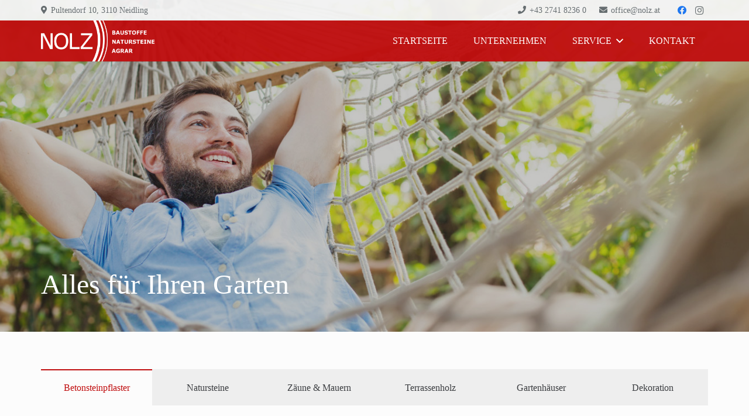

--- FILE ---
content_type: text/html; charset=UTF-8
request_url: https://nolz.at/service/alles-fuer-ihren-garten/
body_size: 35926
content:
<!DOCTYPE HTML>
<html lang="de">
<head>
	<meta charset="UTF-8">
	<title>Alles für Ihren Garten &#8211; Nolz</title>
<meta name='robots' content='max-image-preview:large' />
<link rel='dns-prefetch' href='//fonts.googleapis.com' />
<link rel="alternate" type="application/rss+xml" title="Nolz &raquo; Feed" href="https://nolz.at/feed/" />
<link rel="alternate" type="application/rss+xml" title="Nolz &raquo; Kommentar-Feed" href="https://nolz.at/comments/feed/" />
<script consent-skip-blocker="1" data-skip-lazy-load="js-extra" data-cfasync="false">
(function () {
  // Web Font Loader compatibility (https://github.com/typekit/webfontloader)
  var modules = {
    typekit: "https://use.typekit.net",
    google: "https://fonts.googleapis.com/"
  };

  var load = function (config) {
    setTimeout(function () {
      var a = window.consentApi;

      // Only when blocker is active
      if (a) {
        // Iterate all modules and handle in a single `WebFont.load`
        Object.keys(modules).forEach(function (module) {
          var newConfigWithoutOtherModules = JSON.parse(
            JSON.stringify(config)
          );
          Object.keys(modules).forEach(function (toRemove) {
            if (toRemove !== module) {
              delete newConfigWithoutOtherModules[toRemove];
            }
          });

          if (newConfigWithoutOtherModules[module]) {
            a.unblock(modules[module]).then(function () {
              var originalLoad = window.WebFont.load;
              if (originalLoad !== load) {
                originalLoad(newConfigWithoutOtherModules);
              }
            });
          }
        });
      }
    }, 0);
  };

  if (!window.WebFont) {
    window.WebFont = {
      load: load
    };
  }
})();
</script><style>[consent-id]:not(.rcb-content-blocker):not([consent-transaction-complete]):not([consent-visual-use-parent^="children:"]):not([consent-confirm]){opacity:0!important;}
.rcb-content-blocker+.rcb-content-blocker-children-fallback~*{display:none!important;}</style><link rel="preload" href="https://nolz.at/wp-content/0afd1fcc2b43eda1d3a1138483618df6/dist/1009992472.js" as="script" />
<link rel="preload" href="https://nolz.at/wp-content/0afd1fcc2b43eda1d3a1138483618df6/dist/1895095451.js" as="script" />
<link rel="preload" href="https://nolz.at/wp-content/plugins/real-cookie-banner-pro/public/lib/animate.css/animate.min.css" as="style" />
<script data-cfasync="false" defer src="https://nolz.at/wp-content/0afd1fcc2b43eda1d3a1138483618df6/dist/1009992472.js" id="real-cookie-banner-pro-vendor-real-cookie-banner-pro-banner-js"></script>
<script type="application/json" data-skip-lazy-load="js-extra" data-skip-moving="true" data-no-defer nitro-exclude data-alt-type="application/ld+json" data-dont-merge data-wpmeteor-nooptimize="true" data-cfasync="false" id="ad3fb5909b9a3957537db5554f96068241-js-extra">{"slug":"real-cookie-banner-pro","textDomain":"real-cookie-banner","version":"5.2.12","restUrl":"https:\/\/nolz.at\/wp-json\/real-cookie-banner\/v1\/","restNamespace":"real-cookie-banner\/v1","restPathObfuscateOffset":"5bb3fc1d319c4d8c","restRoot":"https:\/\/nolz.at\/wp-json\/","restQuery":{"_v":"5.2.12","_locale":"user"},"restNonce":"1a1b9ed332","restRecreateNonceEndpoint":"https:\/\/nolz.at\/wp-admin\/admin-ajax.php?action=rest-nonce","publicUrl":"https:\/\/nolz.at\/wp-content\/plugins\/real-cookie-banner-pro\/public\/","chunkFolder":"dist","chunksLanguageFolder":"https:\/\/nolz.at\/wp-content\/languages\/mo-cache\/real-cookie-banner-pro\/","chunks":{"chunk-config-tab-blocker.lite.js":["de_DE-83d48f038e1cf6148175589160cda67e","de_DE-e051c4c51a9ece7608a571f9dada4712","de_DE-24de88ac89ca0a1363889bd3fd6e1c50","de_DE-93ec68381a9f458fbce3acbccd434479"],"chunk-config-tab-blocker.pro.js":["de_DE-ddf5ae983675e7b6eec2afc2d53654a2","de_DE-ad0fc0f9f96d053303b1ede45a238984","de_DE-e516a6866b9a31db231ab92dedaa8b29","de_DE-1aac2e7f59d941d7ed1061d1018d2957"],"chunk-config-tab-consent.lite.js":["de_DE-3823d7521a3fc2857511061e0d660408"],"chunk-config-tab-consent.pro.js":["de_DE-9cb9ecf8c1e8ce14036b5f3a5e19f098"],"chunk-config-tab-cookies.lite.js":["de_DE-1a51b37d0ef409906245c7ed80d76040","de_DE-e051c4c51a9ece7608a571f9dada4712","de_DE-24de88ac89ca0a1363889bd3fd6e1c50"],"chunk-config-tab-cookies.pro.js":["de_DE-572ee75deed92e7a74abba4b86604687","de_DE-ad0fc0f9f96d053303b1ede45a238984","de_DE-e516a6866b9a31db231ab92dedaa8b29"],"chunk-config-tab-dashboard.lite.js":["de_DE-f843c51245ecd2b389746275b3da66b6"],"chunk-config-tab-dashboard.pro.js":["de_DE-ae5ae8f925f0409361cfe395645ac077"],"chunk-config-tab-import.lite.js":["de_DE-66df94240f04843e5a208823e466a850"],"chunk-config-tab-import.pro.js":["de_DE-e5fee6b51986d4ff7a051d6f6a7b076a"],"chunk-config-tab-licensing.lite.js":["de_DE-e01f803e4093b19d6787901b9591b5a6"],"chunk-config-tab-licensing.pro.js":["de_DE-4918ea9704f47c2055904e4104d4ffba"],"chunk-config-tab-scanner.lite.js":["de_DE-b10b39f1099ef599835c729334e38429"],"chunk-config-tab-scanner.pro.js":["de_DE-752a1502ab4f0bebfa2ad50c68ef571f"],"chunk-config-tab-settings.lite.js":["de_DE-37978e0b06b4eb18b16164a2d9c93a2c"],"chunk-config-tab-settings.pro.js":["de_DE-e59d3dcc762e276255c8989fbd1f80e3"],"chunk-config-tab-tcf.lite.js":["de_DE-4f658bdbf0aa370053460bc9e3cd1f69","de_DE-e051c4c51a9ece7608a571f9dada4712","de_DE-93ec68381a9f458fbce3acbccd434479"],"chunk-config-tab-tcf.pro.js":["de_DE-e1e83d5b8a28f1f91f63b9de2a8b181a","de_DE-ad0fc0f9f96d053303b1ede45a238984","de_DE-1aac2e7f59d941d7ed1061d1018d2957"]},"others":{"customizeValuesBanner":"{\"layout\":{\"type\":\"banner\",\"maxHeightEnabled\":false,\"maxHeight\":740,\"dialogMaxWidth\":510,\"dialogPosition\":\"middleCenter\",\"dialogMargin\":[0,0,0,0],\"bannerPosition\":\"bottom\",\"bannerMaxWidth\":1024,\"dialogBorderRadius\":3,\"borderRadius\":5,\"animationIn\":\"slideInUp\",\"animationInDuration\":500,\"animationInOnlyMobile\":true,\"animationOut\":\"none\",\"animationOutDuration\":500,\"animationOutOnlyMobile\":true,\"overlay\":false,\"overlayBg\":\"#000000\",\"overlayBgAlpha\":38,\"overlayBlur\":2},\"decision\":{\"acceptAll\":\"button\",\"acceptEssentials\":\"button\",\"showCloseIcon\":false,\"acceptIndividual\":\"link\",\"buttonOrder\":\"all,essential,save,individual\",\"showGroups\":true,\"groupsFirstView\":false,\"saveButton\":\"always\"},\"design\":{\"bg\":\"#ffffff\",\"textAlign\":\"left\",\"linkTextDecoration\":\"underline\",\"borderWidth\":0,\"borderColor\":\"#ffffff\",\"fontSize\":13,\"fontColor\":\"#2b2b2b\",\"fontInheritFamily\":true,\"fontFamily\":\"Arial, Helvetica, sans-serif\",\"fontWeight\":\"normal\",\"boxShadowEnabled\":true,\"boxShadowOffsetX\":0,\"boxShadowOffsetY\":0,\"boxShadowBlurRadius\":17,\"boxShadowSpreadRadius\":0,\"boxShadowColor\":\"#000000\",\"boxShadowColorAlpha\":20},\"headerDesign\":{\"inheritBg\":true,\"bg\":\"#f4f4f4\",\"inheritTextAlign\":true,\"textAlign\":\"center\",\"padding\":[17,20,15,20],\"logo\":\"\",\"logoRetina\":\"\",\"logoMaxHeight\":40,\"logoPosition\":\"left\",\"logoMargin\":[5,15,5,15],\"fontSize\":20,\"fontColor\":\"#2b2b2b\",\"fontInheritFamily\":true,\"fontFamily\":\"Arial, Helvetica, sans-serif\",\"fontWeight\":\"normal\",\"borderWidth\":1,\"borderColor\":\"#efefef\"},\"bodyDesign\":{\"padding\":[15,20,10,20],\"descriptionInheritFontSize\":true,\"descriptionFontSize\":13,\"dottedGroupsInheritFontSize\":true,\"dottedGroupsFontSize\":13,\"dottedGroupsBulletColor\":\"#c00d0e\",\"teachingsInheritTextAlign\":true,\"teachingsTextAlign\":\"center\",\"teachingsSeparatorActive\":true,\"teachingsSeparatorWidth\":50,\"teachingsSeparatorHeight\":1,\"teachingsSeparatorColor\":\"#c00d0e\",\"teachingsInheritFontSize\":false,\"teachingsFontSize\":12,\"teachingsInheritFontColor\":false,\"teachingsFontColor\":\"#7c7c7c\",\"accordionMargin\":[10,0,5,0],\"accordionPadding\":[5,10,5,10],\"accordionArrowType\":\"outlined\",\"accordionArrowColor\":\"#15779b\",\"accordionBg\":\"#ffffff\",\"accordionActiveBg\":\"#f9f9f9\",\"accordionHoverBg\":\"#efefef\",\"accordionBorderWidth\":1,\"accordionBorderColor\":\"#efefef\",\"accordionTitleFontSize\":12,\"accordionTitleFontColor\":\"#2b2b2b\",\"accordionTitleFontWeight\":\"normal\",\"accordionDescriptionMargin\":[5,0,0,0],\"accordionDescriptionFontSize\":12,\"accordionDescriptionFontColor\":\"#828282\",\"accordionDescriptionFontWeight\":\"normal\",\"acceptAllOneRowLayout\":false,\"acceptAllPadding\":[10,10,10,10],\"acceptAllBg\":\"#c00d0e\",\"acceptAllTextAlign\":\"center\",\"acceptAllFontSize\":18,\"acceptAllFontColor\":\"#ffffff\",\"acceptAllFontWeight\":\"normal\",\"acceptAllBorderWidth\":0,\"acceptAllBorderColor\":\"#000000\",\"acceptAllHoverBg\":\"#3b3d40\",\"acceptAllHoverFontColor\":\"#ffffff\",\"acceptAllHoverBorderColor\":\"#000000\",\"acceptEssentialsUseAcceptAll\":false,\"acceptEssentialsButtonType\":\"\",\"acceptEssentialsPadding\":[10,10,10,10],\"acceptEssentialsBg\":\"#efefef\",\"acceptEssentialsTextAlign\":\"center\",\"acceptEssentialsFontSize\":16,\"acceptEssentialsFontColor\":\"#0a0a0a\",\"acceptEssentialsFontWeight\":\"normal\",\"acceptEssentialsBorderWidth\":0,\"acceptEssentialsBorderColor\":\"#000000\",\"acceptEssentialsHoverBg\":\"#e8e8e8\",\"acceptEssentialsHoverFontColor\":\"#000000\",\"acceptEssentialsHoverBorderColor\":\"#000000\",\"acceptIndividualPadding\":[0,5,0,5],\"acceptIndividualBg\":\"#ffffff\",\"acceptIndividualTextAlign\":\"center\",\"acceptIndividualFontSize\":14,\"acceptIndividualFontColor\":\"#7c7c7c\",\"acceptIndividualFontWeight\":\"normal\",\"acceptIndividualBorderWidth\":0,\"acceptIndividualBorderColor\":\"#000000\",\"acceptIndividualHoverBg\":\"#ffffff\",\"acceptIndividualHoverFontColor\":\"#2b2b2b\",\"acceptIndividualHoverBorderColor\":\"#000000\"},\"footerDesign\":{\"poweredByLink\":false,\"inheritBg\":false,\"bg\":\"#fcfcfc\",\"inheritTextAlign\":true,\"textAlign\":\"center\",\"padding\":[10,20,15,20],\"fontSize\":14,\"fontColor\":\"#7c7c7c\",\"fontInheritFamily\":true,\"fontFamily\":\"Arial, Helvetica, sans-serif\",\"fontWeight\":\"normal\",\"hoverFontColor\":\"#2b2b2b\",\"borderWidth\":1,\"borderColor\":\"#efefef\",\"languageSwitcher\":\"flags\"},\"texts\":{\"headline\":\"Privatsph\\u00e4re-Einstellungen\",\"description\":\"Wir verwenden Cookies und \\u00e4hnliche Technologien auf unserer Website und verarbeiten personenbezogene Daten \\u00fcber Sie, wie Ihre IP-Adresse. Wir teilen diese Daten auch mit Dritten. Die Datenverarbeitung kann mit Ihrer Einwilligung oder auf Basis eines berechtigten Interesses erfolgen, dem Sie in den individuellen Privatsph\\u00e4re-Einstellungen widersprechen k\\u00f6nnen. Sie haben das Recht, nur in essenzielle Services einzuwilligen und Ihre Einwilligung in der Datenschutzerkl\\u00e4rung zu einem sp\\u00e4teren Zeitpunkt zu \\u00e4ndern oder zu widerrufen.\",\"acceptAll\":\"Alle akzeptieren\",\"acceptEssentials\":\"Weiter ohne Einwilligung\",\"acceptIndividual\":\"Individuelle Privatsph\\u00e4re-Einstellungen\",\"poweredBy\":\"0\",\"dataProcessingInUnsafeCountries\":\"Einige Dienste verarbeiten personenbezogene Daten in unsicheren Drittl\\u00e4ndern. Indem du in die Nutzung dieser Services einwilligst, erkl\\u00e4rst du dich auch mit der Verarbeitung deiner Daten in diesen unsicheren Drittl\\u00e4ndern gem\\u00e4\\u00df {{legalBasis}} einverstanden. Dies birgt das Risiko, dass deine Daten von Beh\\u00f6rden zu Kontroll- und \\u00dcberwachungszwecken verarbeitet werden, m\\u00f6glicherweise ohne die M\\u00f6glichkeit eines Rechtsbehelfs.\",\"ageNoticeBanner\":\"Sie sind unter {{minAge}} Jahre alt? Dann k\\u00f6nnen Sie nicht in optionale Services einwilligen. Bitten Sie Ihre Eltern oder Erziehungsberechtigten, mit Ihnen in diese Services einzuwilligen.\",\"ageNoticeBlocker\":\"Sie sind unter {{minAge}} Jahre alt? Leider d\\u00fcrfen Sie diesem Service nicht selbst zustimmen, um diese Inhalte zu sehen. Bitten Sie Ihre Eltern oder Erziehungsberechtigten, dem Service mit Ihnen zuzustimmen!\",\"listServicesNotice\":\"Wenn du alle Services akzeptierst, erlaubst du, dass {{services}} geladen werden. Diese sind nach ihrem Zweck in Gruppen {{serviceGroups}} unterteilt (Zugeh\\u00f6rigkeit durch hochgestellte Zahlen gekennzeichnet).\",\"listServicesLegitimateInterestNotice\":\"Au\\u00dferdem werden die {{services}} auf der Grundlage eines berechtigten Interesses geladen.\",\"tcfStacksCustomName\":\"Services mit verschiedenen Zwecken au\\u00dferhalb des TCF-Standards\",\"tcfStacksCustomDescription\":\"Services, die Einwilligungen nicht \\u00fcber den TCF-Standard, sondern \\u00fcber andere Technologien teilen. Diese werden nach ihrem Zweck in mehrere Gruppen unterteilt. Einige davon werden aufgrund eines berechtigten Interesses genutzt (z.B. Gefahrenabwehr), andere werden nur mit deiner Einwilligung genutzt. Details zu den einzelnen Gruppen und Zwecken der Services findest du in den individuellen Privatsph\\u00e4re-Einstellungen.\",\"consentForwardingExternalHosts\":\"Deine Einwilligung gilt auch auf {{websites}}.\",\"blockerHeadline\":\"{{name}} aufgrund von Privatsph\\u00e4re-Einstellungen blockiert\",\"blockerLinkShowMissing\":\"Alle Services anzeigen, denen Sie noch zustimmen m\\u00fcssen\",\"blockerLoadButton\":\"Erforderliche Services akzeptieren und Inhalte laden\",\"blockerAcceptInfo\":\"Durch das Laden der blockierten Inhalte werden Ihre Privatsph\\u00e4ren-Einstellungen angepasst. Inhalte von diesem Service werden in Zukunft nicht mehr blockiert. Sie haben das Recht, Ihre Entscheidung jederzeit zu widerrufen oder zu \\u00e4ndern.\",\"stickyHistory\":\"Historie der Privatsph\\u00e4re-Einstellungen\",\"stickyRevoke\":\"Einwilligungen widerrufen\",\"stickyRevokeSuccessMessage\":\"Du hast die Einwilligung f\\u00fcr Services mit dessen Cookies und Verarbeitung personenbezogener Daten erfolgreich widerrufen. Die Seite wird jetzt neu geladen!\",\"stickyChange\":\"Privatsph\\u00e4re-Einstellungen \\u00e4ndern\"},\"individualLayout\":{\"inheritDialogMaxWidth\":false,\"dialogMaxWidth\":970,\"inheritBannerMaxWidth\":false,\"bannerMaxWidth\":1980,\"descriptionTextAlign\":\"left\"},\"group\":{\"checkboxBg\":\"#f0f0f0\",\"checkboxBorderWidth\":1,\"checkboxBorderColor\":\"#d2d2d2\",\"checkboxActiveColor\":\"#ffffff\",\"checkboxActiveBg\":\"#c00d0e\",\"checkboxActiveBorderColor\":\"#c00d0e\",\"groupInheritBg\":true,\"groupBg\":\"#f4f4f4\",\"groupPadding\":[15,15,15,15],\"groupSpacing\":10,\"groupBorderRadius\":5,\"groupBorderWidth\":1,\"groupBorderColor\":\"#f4f4f4\",\"headlineFontSize\":16,\"headlineFontWeight\":\"normal\",\"headlineFontColor\":\"#2b2b2b\",\"descriptionFontSize\":14,\"descriptionFontColor\":\"#7c7c7c\",\"linkColor\":\"#7c7c7c\",\"linkHoverColor\":\"#2b2b2b\",\"detailsHideLessRelevant\":true},\"saveButton\":{\"useAcceptAll\":false,\"type\":\"button\",\"padding\":[10,10,10,10],\"bg\":\"#efefef\",\"textAlign\":\"center\",\"fontSize\":16,\"fontColor\":\"#0a0a0a\",\"fontWeight\":\"normal\",\"borderWidth\":0,\"borderColor\":\"#000000\",\"hoverBg\":\"#e8e8e8\",\"hoverFontColor\":\"#000000\",\"hoverBorderColor\":\"#000000\"},\"individualTexts\":{\"headline\":\"Individuelle Privatsph\\u00e4re-Einstellungen\",\"description\":\"Wir verwenden Cookies und \\u00e4hnliche Technologien auf unserer Website und verarbeiten personenbezogene Daten \\u00fcber Sie, wie Ihre IP-Adresse. Wir teilen diese Daten auch mit Dritten. Die Datenverarbeitung kann mit Ihrer Einwilligung oder auf der Grundlage eines berechtigten Interesses erfolgen, dem Sie widersprechen k\\u00f6nnen. Sie haben das Recht, nur in essenzielle Services einzuwilligen und Ihre Einwilligung zu einem sp\\u00e4teren Zeitpunkt in der Datenschutzerkl\\u00e4rung zu \\u00e4ndern oder zu widerrufen. Nachfolgend finden Sie eine \\u00dcbersicht \\u00fcber alle Services, die von dieser Website genutzt werden. Sie k\\u00f6nnen detaillierte Informationen zu jedem Service einsehen und diesen einzeln zustimmen oder von Ihrem Widerspruchsrecht Gebrauch machen.\",\"save\":\"Individuelle Auswahlen speichern\",\"showMore\":\"Service-Informationen anzeigen\",\"hideMore\":\"Service-Informationen ausblenden\",\"postamble\":\"\"},\"mobile\":{\"enabled\":true,\"maxHeight\":400,\"hideHeader\":false,\"alignment\":\"bottom\",\"scalePercent\":90,\"scalePercentVertical\":-50},\"sticky\":{\"enabled\":false,\"animationsEnabled\":true,\"alignment\":\"left\",\"bubbleBorderRadius\":50,\"icon\":\"fingerprint\",\"iconCustom\":\"\",\"iconCustomRetina\":\"\",\"iconSize\":30,\"iconColor\":\"#ffffff\",\"bubbleMargin\":[10,20,20,20],\"bubblePadding\":15,\"bubbleBg\":\"#15779b\",\"bubbleBorderWidth\":0,\"bubbleBorderColor\":\"#10556f\",\"boxShadowEnabled\":true,\"boxShadowOffsetX\":0,\"boxShadowOffsetY\":2,\"boxShadowBlurRadius\":5,\"boxShadowSpreadRadius\":1,\"boxShadowColor\":\"#105b77\",\"boxShadowColorAlpha\":40,\"bubbleHoverBg\":\"#ffffff\",\"bubbleHoverBorderColor\":\"#000000\",\"hoverIconColor\":\"#000000\",\"hoverIconCustom\":\"\",\"hoverIconCustomRetina\":\"\",\"menuFontSize\":16,\"menuBorderRadius\":5,\"menuItemSpacing\":10,\"menuItemPadding\":[5,10,5,10]},\"customCss\":{\"css\":\"\",\"antiAdBlocker\":\"y\"}}","isPro":true,"showProHints":false,"proUrl":"https:\/\/devowl.io\/de\/go\/real-cookie-banner?source=rcb-lite","showLiteNotice":false,"frontend":{"groups":"[{\"id\":5,\"name\":\"Essenziell\",\"slug\":\"essenziell\",\"description\":\"Essenzielle Services sind f\\u00fcr die grundlegende Funktionalit\\u00e4t der Website erforderlich. Sie enthalten nur technisch notwendige Services. Diesen Services kann nicht widersprochen werden.\",\"isEssential\":true,\"isDefault\":true,\"items\":[{\"id\":826,\"name\":\"Wordfence\",\"purpose\":\"Wordfence sichert diese Website vor Angriffen verschiedener Art. Cookies werden verwendet, um die Berechtigungen des Benutzers vor dem Zugriff auf WordPress zu pr\\u00fcfen, um Administratoren zu benachrichtigen, wenn sich ein Benutzer mit einem neuen Ger\\u00e4t oder Standort anmeldet, und um definierte L\\u00e4nderbeschr\\u00e4nkungen durch speziell pr\\u00e4parierte Links zu umgehen.\",\"providerContact\":{\"phone\":\"\",\"email\":\"\",\"link\":\"\"},\"isProviderCurrentWebsite\":true,\"provider\":\"Nolz\",\"uniqueName\":\"wordfence\",\"isEmbeddingOnlyExternalResources\":false,\"legalBasis\":\"consent\",\"dataProcessingInCountries\":[],\"dataProcessingInCountriesSpecialTreatments\":[],\"technicalDefinitions\":[{\"type\":\"http\",\"name\":\"wfwaf-authcookie-*\",\"host\":\"nolz.at\",\"duration\":1,\"durationUnit\":\"y\",\"isSessionDuration\":false,\"purpose\":\"\"},{\"type\":\"http\",\"name\":\"wf_loginalerted_*\",\"host\":\"nolz.at\",\"duration\":1,\"durationUnit\":\"y\",\"isSessionDuration\":false,\"purpose\":\"\"},{\"type\":\"http\",\"name\":\"wfCBLBypass\",\"host\":\"nolz.at\",\"duration\":1,\"durationUnit\":\"y\",\"isSessionDuration\":false,\"purpose\":\"\"}],\"codeDynamics\":[],\"providerPrivacyPolicyUrl\":\"https:\\\/\\\/nolz.at\\\/datenschutz\\\/\",\"providerLegalNoticeUrl\":\"\",\"tagManagerOptInEventName\":\"\",\"tagManagerOptOutEventName\":\"\",\"googleConsentModeConsentTypes\":[],\"executePriority\":10,\"codeOptIn\":\"\",\"executeCodeOptInWhenNoTagManagerConsentIsGiven\":false,\"codeOptOut\":\"\",\"executeCodeOptOutWhenNoTagManagerConsentIsGiven\":false,\"deleteTechnicalDefinitionsAfterOptOut\":false,\"codeOnPageLoad\":\"\",\"presetId\":\"wordfence\"},{\"id\":821,\"name\":\"Real Cookie Banner\",\"purpose\":\"Real Cookie Banner bittet Website-Besucher um die Einwilligung zum Setzen von Cookies und zur Verarbeitung personenbezogener Daten. Dazu wird jedem Website-Besucher eine UUID (pseudonyme Identifikation des Nutzers) zugewiesen, die bis zum Ablauf des Cookies zur Speicherung der Einwilligung g\\u00fcltig ist. Cookies werden dazu verwendet, um zu testen, ob Cookies gesetzt werden k\\u00f6nnen, um Referenz auf die dokumentierte Einwilligung zu speichern, um zu speichern, in welche Services aus welchen Service-Gruppen der Besucher eingewilligt hat, und, falls Einwilligung nach dem Transparency & Consent Framework (TCF) eingeholt werden, um die Einwilligungen in TCF Partner, Zwecke, besondere Zwecke, Funktionen und besondere Funktionen zu speichern. Im Rahmen der Darlegungspflicht nach DSGVO wird die erhobene Einwilligung vollumf\\u00e4nglich dokumentiert. Dazu z\\u00e4hlt neben den Services und Service-Gruppen, in welche der Besucher eingewilligt hat, und falls Einwilligung nach dem TCF Standard eingeholt werden, in welche TCF Partner, Zwecke und Funktionen der Besucher eingewilligt hat, alle Einstellungen des Cookie Banners zum Zeitpunkt der Einwilligung als auch die technischen Umst\\u00e4nde (z.B. Gr\\u00f6\\u00dfe des Sichtbereichs bei der Einwilligung) und die Nutzerinteraktionen (z.B. Klick auf Buttons), die zur Einwilligung gef\\u00fchrt haben. Die Einwilligung wird pro Sprache einmal erhoben.\",\"providerContact\":{\"phone\":\"\",\"email\":\"\",\"link\":\"\"},\"isProviderCurrentWebsite\":true,\"provider\":\"Nolz\",\"uniqueName\":\"real-cookie-banner\",\"isEmbeddingOnlyExternalResources\":false,\"legalBasis\":\"legal-requirement\",\"dataProcessingInCountries\":[],\"dataProcessingInCountriesSpecialTreatments\":[],\"technicalDefinitions\":[{\"type\":\"http\",\"name\":\"real_cookie_banner*\",\"host\":\".nolz.at\",\"duration\":365,\"durationUnit\":\"d\",\"isSessionDuration\":false,\"purpose\":\"Eindeutiger Identifikator f\\u00fcr die Einwilligung, aber nicht f\\u00fcr den Website-Besucher. Revisionshash f\\u00fcr die Einstellungen des Cookie-Banners (Texte, Farben, Funktionen, Servicegruppen, Dienste, Content Blocker usw.). IDs f\\u00fcr eingewilligte Services und Service-Gruppen.\"},{\"type\":\"http\",\"name\":\"real_cookie_banner*-tcf\",\"host\":\".nolz.at\",\"duration\":365,\"durationUnit\":\"d\",\"isSessionDuration\":false,\"purpose\":\"Im Rahmen von TCF gesammelte Einwilligungen, die im TC-String-Format gespeichert werden, einschlie\\u00dflich TCF-Vendoren, -Zwecke, -Sonderzwecke, -Funktionen und -Sonderfunktionen.\"},{\"type\":\"http\",\"name\":\"real_cookie_banner*-gcm\",\"host\":\".nolz.at\",\"duration\":365,\"durationUnit\":\"d\",\"isSessionDuration\":false,\"purpose\":\"Die im Google Consent Mode gesammelten Einwilligungen in die verschiedenen Einwilligungstypen (Zwecke) werden f\\u00fcr alle mit dem Google Consent Mode kompatiblen Services gespeichert.\"},{\"type\":\"http\",\"name\":\"real_cookie_banner-test\",\"host\":\".nolz.at\",\"duration\":365,\"durationUnit\":\"d\",\"isSessionDuration\":false,\"purpose\":\"Cookie, der gesetzt wurde, um die Funktionalit\\u00e4t von HTTP-Cookies zu testen. Wird sofort nach dem Test gel\\u00f6scht.\"},{\"type\":\"local\",\"name\":\"real_cookie_banner*\",\"host\":\"https:\\\/\\\/nolz.at\",\"duration\":1,\"durationUnit\":\"d\",\"isSessionDuration\":false,\"purpose\":\"Eindeutiger Identifikator f\\u00fcr die Einwilligung, aber nicht f\\u00fcr den Website-Besucher. Revisionshash f\\u00fcr die Einstellungen des Cookie-Banners (Texte, Farben, Funktionen, Service-Gruppen, Services, Content Blocker usw.). IDs f\\u00fcr eingewilligte Services und Service-Gruppen. Wird nur solange gespeichert, bis die Einwilligung auf dem Website-Server dokumentiert ist.\"},{\"type\":\"local\",\"name\":\"real_cookie_banner*-tcf\",\"host\":\"https:\\\/\\\/nolz.at\",\"duration\":1,\"durationUnit\":\"d\",\"isSessionDuration\":false,\"purpose\":\"Im Rahmen von TCF gesammelte Einwilligungen werden im TC-String-Format gespeichert, einschlie\\u00dflich TCF Vendoren, Zwecke, besondere Zwecke, Funktionen und besondere Funktionen. Wird nur solange gespeichert, bis die Einwilligung auf dem Website-Server dokumentiert ist.\"},{\"type\":\"local\",\"name\":\"real_cookie_banner*-gcm\",\"host\":\"https:\\\/\\\/nolz.at\",\"duration\":1,\"durationUnit\":\"d\",\"isSessionDuration\":false,\"purpose\":\"Im Rahmen des Google Consent Mode erfasste Einwilligungen werden f\\u00fcr alle mit dem Google Consent Mode kompatiblen Services in Einwilligungstypen (Zwecke) gespeichert. Wird nur solange gespeichert, bis die Einwilligung auf dem Website-Server dokumentiert ist.\"},{\"type\":\"local\",\"name\":\"real_cookie_banner-consent-queue*\",\"host\":\"https:\\\/\\\/nolz.at\",\"duration\":1,\"durationUnit\":\"d\",\"isSessionDuration\":false,\"purpose\":\"Lokale Zwischenspeicherung (Caching) der Auswahl im Cookie-Banner, bis der Server die Einwilligung dokumentiert; Dokumentation periodisch oder bei Seitenwechseln versucht, wenn der Server nicht verf\\u00fcgbar oder \\u00fcberlastet ist.\"}],\"codeDynamics\":[],\"providerPrivacyPolicyUrl\":\"https:\\\/\\\/nolz.at\\\/datenschutz\\\/\",\"providerLegalNoticeUrl\":\"\",\"tagManagerOptInEventName\":\"\",\"tagManagerOptOutEventName\":\"\",\"googleConsentModeConsentTypes\":[],\"executePriority\":10,\"codeOptIn\":\"\",\"executeCodeOptInWhenNoTagManagerConsentIsGiven\":false,\"codeOptOut\":\"\",\"executeCodeOptOutWhenNoTagManagerConsentIsGiven\":false,\"deleteTechnicalDefinitionsAfterOptOut\":false,\"codeOnPageLoad\":\"\",\"presetId\":\"real-cookie-banner\"}]},{\"id\":6,\"name\":\"Funktional\",\"slug\":\"funktional\",\"description\":\"Funktionale Services sind notwendig, um \\u00fcber die wesentliche Funktionalit\\u00e4t der Website hinausgehende Features wie h\\u00fcbschere Schriftarten, Videowiedergabe oder interaktive Web 2.0-Features bereitzustellen. Inhalte von z.B. Video- und Social Media-Plattformen sind standardm\\u00e4\\u00dfig gesperrt und k\\u00f6nnen zugestimmt werden. Wenn dem Service zugestimmt wird, werden diese Inhalte automatisch ohne weitere manuelle Einwilligung geladen.\",\"isEssential\":false,\"isDefault\":true,\"items\":[{\"id\":827,\"name\":\"Emojis\",\"purpose\":\"WordPress Emoji ist ein Emoji-Set, das von wordpress.org geladen wird. Es werden keine Cookies im technischen Sinne auf dem Client des Nutzers gesetzt, jedoch werden technische und personenbezogene Daten wie die IP-Adresse vom Client an den Server des Dienstanbieters \\u00fcbertragen, um die Nutzung des Dienstes zu erm\\u00f6glichen.\",\"providerContact\":{\"phone\":\"\",\"email\":\"\",\"link\":\"\"},\"isProviderCurrentWebsite\":false,\"provider\":\"WordPress.org\",\"uniqueName\":\"wordpress-emojis\",\"isEmbeddingOnlyExternalResources\":true,\"legalBasis\":\"consent\",\"dataProcessingInCountries\":[\"US\"],\"dataProcessingInCountriesSpecialTreatments\":[],\"technicalDefinitions\":[{\"type\":\"http\",\"name\":\"\",\"host\":\"\",\"duration\":0,\"durationUnit\":\"y\",\"isSessionDuration\":false,\"purpose\":\"\"}],\"codeDynamics\":[],\"providerPrivacyPolicyUrl\":\"https:\\\/\\\/de.wordpress.org\\\/about\\\/privacy\\\/\",\"providerLegalNoticeUrl\":\"\",\"tagManagerOptInEventName\":\"\",\"tagManagerOptOutEventName\":\"\",\"googleConsentModeConsentTypes\":[],\"executePriority\":10,\"codeOptIn\":\"\",\"executeCodeOptInWhenNoTagManagerConsentIsGiven\":false,\"codeOptOut\":\"\",\"executeCodeOptOutWhenNoTagManagerConsentIsGiven\":false,\"deleteTechnicalDefinitionsAfterOptOut\":false,\"codeOnPageLoad\":\"\",\"presetId\":\"wordpress-emojis\"},{\"id\":824,\"name\":\"Google Maps\",\"purpose\":\"Google Maps zeigt Karten auf der Website als Iframe oder \\u00fcber JavaScript direkt eingebettet als Teil der Website an. Auf dem Client-Ger\\u00e4t des Nutzers werden keine Cookies im technischen Sinne gesetzt, aber es werden technische und pers\\u00f6nliche Daten wie z.B. die IP-Adresse vom Client an den Server des Diensteanbieters \\u00fcbertragen, um die Nutzung des Dienstes zu erm\\u00f6glichen.\",\"providerContact\":{\"phone\":\"\",\"email\":\"\",\"link\":\"\"},\"isProviderCurrentWebsite\":false,\"provider\":\"Google Ireland Limited\",\"uniqueName\":\"google-maps\",\"isEmbeddingOnlyExternalResources\":true,\"legalBasis\":\"consent\",\"dataProcessingInCountries\":[\"US\"],\"dataProcessingInCountriesSpecialTreatments\":[],\"technicalDefinitions\":[{\"type\":\"http\",\"name\":\"\",\"host\":\"\",\"duration\":0,\"durationUnit\":\"y\",\"isSessionDuration\":false,\"purpose\":\"\"}],\"codeDynamics\":[],\"providerPrivacyPolicyUrl\":\"https:\\\/\\\/policies.google.com\\\/privacy\",\"providerLegalNoticeUrl\":\"\",\"tagManagerOptInEventName\":\"\",\"tagManagerOptOutEventName\":\"\",\"googleConsentModeConsentTypes\":[],\"executePriority\":10,\"codeOptIn\":\"\",\"executeCodeOptInWhenNoTagManagerConsentIsGiven\":false,\"codeOptOut\":\"\",\"executeCodeOptOutWhenNoTagManagerConsentIsGiven\":false,\"deleteTechnicalDefinitionsAfterOptOut\":false,\"codeOnPageLoad\":\"\",\"presetId\":\"google-maps\"},{\"id\":822,\"name\":\"Google Fonts\",\"purpose\":\"Google Fonts ist ein Dienst, der Schriften, die nicht auf dem Client-Ger\\u00e4t des Nutzers installiert sind, herunterl\\u00e4dt und in die Website einbettet. Auf dem Client-Ger\\u00e4t des Nutzers werden keine Cookies im technischen Sinne gesetzt, aber es werden technische und pers\\u00f6nliche Daten wie z.B. die IP-Adresse vom Client an den Server des Dienstanbieters \\u00fcbertragen, um die Nutzung des Dienstes zu erm\\u00f6glichen.\",\"providerContact\":{\"phone\":\"\",\"email\":\"\",\"link\":\"\"},\"isProviderCurrentWebsite\":false,\"provider\":\"Google Ireland Limited\",\"uniqueName\":\"google-fonts\",\"isEmbeddingOnlyExternalResources\":true,\"legalBasis\":\"consent\",\"dataProcessingInCountries\":[\"US\"],\"dataProcessingInCountriesSpecialTreatments\":[],\"technicalDefinitions\":[{\"type\":\"http\",\"name\":\"\",\"host\":\"\",\"duration\":0,\"durationUnit\":\"y\",\"isSessionDuration\":false,\"purpose\":\"\"}],\"codeDynamics\":[],\"providerPrivacyPolicyUrl\":\"https:\\\/\\\/policies.google.com\\\/privacy\",\"providerLegalNoticeUrl\":\"\",\"tagManagerOptInEventName\":\"\",\"tagManagerOptOutEventName\":\"\",\"googleConsentModeConsentTypes\":[],\"executePriority\":10,\"codeOptIn\":\"\",\"executeCodeOptInWhenNoTagManagerConsentIsGiven\":false,\"codeOptOut\":\"\",\"executeCodeOptOutWhenNoTagManagerConsentIsGiven\":false,\"deleteTechnicalDefinitionsAfterOptOut\":false,\"codeOnPageLoad\":\"base64-encoded:[base64]\",\"presetId\":\"google-fonts\"}]}]","links":[{"id":872,"label":"Datenschutzerkl\u00e4rung","pageType":"privacyPolicy","isExternalUrl":false,"pageId":25,"url":"https:\/\/nolz.at\/datenschutz\/","hideCookieBanner":true,"isTargetBlank":true},{"id":873,"label":"Impressum","pageType":"legalNotice","isExternalUrl":false,"pageId":29,"url":"https:\/\/nolz.at\/impressum\/","hideCookieBanner":true,"isTargetBlank":true}],"websiteOperator":{"address":"","country":"","contactEmail":"base64-encoded:b2ZmaWNlQG1heC1vbmxpbmUuYXQ=","contactPhone":"","contactFormUrl":false},"blocker":[{"id":828,"name":"WordPress Emojis","description":"","rules":["*s.w.org\/images\/core\/emoji*","window._wpemojiSettings","link[href=\"\/\/s.w.org\"]"],"criteria":"services","tcfVendors":[],"tcfPurposes":[1],"services":[827],"isVisual":false,"visualType":"default","visualMediaThumbnail":0,"visualContentType":"","isVisualDarkMode":false,"visualBlur":0,"visualDownloadThumbnail":false,"visualHeroButtonText":"","shouldForceToShowVisual":false,"presetId":"wordpress-emojis","visualThumbnail":null},{"id":825,"name":"Google Maps","description":"","rules":["*maps.google.com*","*google.*\/maps*","*maps.googleapis.com*","*maps.gstatic.com*","*google.maps.Map(*","div[data-settings*=\"wpgmza_\"]","*\/wp-content\/plugins\/wp-google-maps\/*","*\/wp-content\/plugins\/wp-google-maps-pro\/*","div[class=\"gmp_map_opts\"]","div[class=\"et_pb_map\"]","div[class*=\"uncode-gmaps-widget\"]","*uncode.gmaps*.js*","*dynamic-google-maps.js*","*@googlemaps\/markerclustererplus\/*","div[data-widget_type*=\"dyncontel-acf-google-maps\"]","*\/wp-content\/plugins\/wp-google-map-gold\/assets\/js\/*","*\/wp-content\/plugins\/wp-google-map-plugin\/assets\/js\/*","*\/wp-content\/plugins\/wp-google-maps-gold\/js\/*",".data(\"wpgmp_maps\")","div[class*=\"wpgmp_map_container\"]","div[data-map-provider=\"google\"]","div[class*=\"module-maps-pro\"]","div[id=\"wpsl-wrap\"]","*\/wp-content\/plugins\/wp-store-locator\/js\/*","script[id=\"google-maps-infobox-js\"]","*google.maps.event*","div[class*=\"fusion-google-map\"]","*\/wp-content\/plugins\/extensions-for-elementor\/assets\/lib\/gmap3\/gmap3*","div[class*=\"elementor-widget-ee-mb-google-map\"]","div[class*=\"mec-events-meta-group-gmap\"]","*\/wp-content\/plugins\/modern-events-calendar\/assets\/packages\/richmarker\/richmarker*","*\/wp-content\/plugins\/modern-events-calendar\/assets\/js\/googlemap*",".mecGoogleMaps('","div[class*=\"google_map_shortcode_wrapper\"]","*\/wp-content\/themes\/wpresidence\/js\/google_js\/google_map_code_listing*","*\/wp-content\/themes\/wpresidence\/js\/google_js\/google_map_code.js*","*\/wp-content\/themes\/wpresidence\/js\/infobox*","div[class*=\"elementor-widget-premium-addon-maps\"]","div[class*=\"premium-maps-container\"]","*\/wp-content\/plugins\/premium-addons-for-elementor\/assets\/frontend\/min-js\/premium-maps.min.js*","section[class*=\"ff-map\"]","*\/wp-content\/themes\/ark\/assets\/plugins\/google-map*","*\/wp-content\/themes\/ark\/assets\/scripts\/components\/google-map*","*\/wp-content\/plugins\/ultimate-elementor\/assets\/min-js\/uael-google-map*","div[class*=\"elementor-widget-uael-google-map\"]","div[class*=\"wpforms-geolocation-map\"]","*\/wp-content\/plugins\/wpforms-geolocation\/assets\/js\/wpforms-geolocation-google-api*","iframe[src*=\"?callback=map-iframe\"]","*\/wp-content\/plugins\/codespacing-progress-map\/assets\/js\/*","div[class*=\"codespacing_progress_map_area\"]","div[class*=\"qode_google_map\"]","*wp-content\/plugins\/wp-grid-builder-map-facet\/assets\/js*","div[class*=\"wpgb-map-facet\"]","*wp-content\/themes\/my-listing\/assets\/dist\/maps\/google-maps\/*","*wp-content\/themes\/my-listing\/assets\/dist\/explore*","div[class*=\"c27-map\"]","div[class*=\"elementor-widget-case27-explore-widget\"]","*wp-content\/themes\/salient\/js\/build\/map*","div[class*=\"nectar-google-map\"]"],"criteria":"services","tcfVendors":[],"tcfPurposes":[1],"services":[824],"isVisual":true,"visualType":"default","visualMediaThumbnail":0,"visualContentType":"","isVisualDarkMode":false,"visualBlur":0,"visualDownloadThumbnail":false,"visualHeroButtonText":"","shouldForceToShowVisual":false,"presetId":"google-maps","visualThumbnail":null},{"id":823,"name":"Google Fonts","description":"","rules":["*fonts.googleapis.com*","*ajax.googleapis.com\/ajax\/libs\/webfont\/1\/webfont.js*","*fonts.gstatic.com*"],"criteria":"services","tcfVendors":[],"tcfPurposes":[1],"services":[822],"isVisual":false,"visualType":"default","visualMediaThumbnail":0,"visualContentType":"","isVisualDarkMode":false,"visualBlur":0,"visualDownloadThumbnail":false,"visualHeroButtonText":"","shouldForceToShowVisual":false,"presetId":"google-fonts","visualThumbnail":null}],"languageSwitcher":[],"predefinedDataProcessingInSafeCountriesLists":{"GDPR":["AT","BE","BG","HR","CY","CZ","DK","EE","FI","FR","DE","GR","HU","IE","IS","IT","LI","LV","LT","LU","MT","NL","NO","PL","PT","RO","SK","SI","ES","SE"],"DSG":["CH"],"GDPR+DSG":[],"ADEQUACY_EU":["AD","AR","CA","FO","GG","IL","IM","JP","JE","NZ","KR","CH","GB","UY","US"],"ADEQUACY_CH":["DE","AD","AR","AT","BE","BG","CA","CY","HR","DK","ES","EE","FI","FR","GI","GR","GG","HU","IM","FO","IE","IS","IL","IT","JE","LV","LI","LT","LU","MT","MC","NO","NZ","NL","PL","PT","CZ","RO","GB","SK","SI","SE","UY","US"]},"decisionCookieName":"real_cookie_banner-v:3_blog:1_path:715d13f","revisionHash":"f06260353e0f7f4fd167ffa7f0c84f52","territorialLegalBasis":["gdpr-eprivacy"],"setCookiesViaManager":"none","isRespectDoNotTrack":false,"failedConsentDocumentationHandling":"essentials","isAcceptAllForBots":true,"isDataProcessingInUnsafeCountries":false,"isAgeNotice":true,"ageNoticeAgeLimit":16,"isListServicesNotice":false,"isBannerLessConsent":false,"isTcf":false,"isGcm":false,"isGcmListPurposes":true,"hasLazyData":false},"anonymousContentUrl":"https:\/\/nolz.at\/wp-content\/0afd1fcc2b43eda1d3a1138483618df6\/dist\/","anonymousHash":"0afd1fcc2b43eda1d3a1138483618df6","hasDynamicPreDecisions":false,"isLicensed":true,"isDevLicense":false,"multilingualSkipHTMLForTag":"","isCurrentlyInTranslationEditorPreview":false,"defaultLanguage":"","currentLanguage":"","activeLanguages":[],"context":"","iso3166OneAlpha2":{"AF":"Afghanistan","AL":"Albanien","DZ":"Algerien","AS":"Amerikanisch-Samoa","AD":"Andorra","AO":"Angola","AI":"Anguilla","AQ":"Antarktis","AG":"Antigua und Barbuda","AR":"Argentinien","AM":"Armenien","AW":"Aruba","AZ":"Aserbaidschan","AU":"Australien","BS":"Bahamas","BH":"Bahrain","BD":"Bangladesch","BB":"Barbados","BY":"Belarus","BE":"Belgien","BZ":"Belize","BJ":"Benin","BM":"Bermuda","BT":"Bhutan","BO":"Bolivien","BA":"Bosnien und Herzegowina","BW":"Botswana","BV":"Bouvetinsel","BR":"Brasilien","IO":"Britisches Territorium im Indischen Ozean","BN":"Brunei Darussalam","BG":"Bulgarien","BF":"Burkina Faso","BI":"Burundi","CL":"Chile","CN":"China","CK":"Cookinseln","CR":"Costa Rica","CW":"Cura\u00e7ao","DE":"Deutschland","LA":"Die Laotische Demokratische Volksrepublik","DM":"Dominica","DO":"Dominikanische Republik","DJ":"Dschibuti","DK":"D\u00e4nemark","EC":"Ecuador","SV":"El Salvador","ER":"Eritrea","EE":"Estland","FK":"Falklandinseln (Malwinen)","FJ":"Fidschi","FI":"Finnland","FR":"Frankreich","GF":"Franz\u00f6sisch-Guayana","PF":"Franz\u00f6sisch-Polynesien","TF":"Franz\u00f6sische S\u00fcd- und Antarktisgebiete","FO":"F\u00e4r\u00f6er Inseln","FM":"F\u00f6derierte Staaten von Mikronesien","GA":"Gabun","GM":"Gambia","GE":"Georgien","GH":"Ghana","GI":"Gibraltar","GD":"Grenada","GR":"Griechenland","GL":"Gr\u00f6nland","GP":"Guadeloupe","GU":"Guam","GT":"Guatemala","GG":"Guernsey","GN":"Guinea","GW":"Guinea-Bissau","GY":"Guyana","HT":"Haiti","HM":"Heard und die McDonaldinseln","VA":"Heiliger Stuhl (Staat Vatikanstadt)","HN":"Honduras","HK":"Hong Kong","IN":"Indien","ID":"Indonesien","IQ":"Irak","IE":"Irland","IR":"Islamische Republik Iran","IS":"Island","IM":"Isle of Man","IL":"Israel","IT":"Italien","JM":"Jamaika","JP":"Japan","YE":"Jemen","JE":"Jersey","JO":"Jordanien","VG":"Jungferninseln, Britisch","VI":"Jungferninseln, U.S.","KY":"Kaimaninseln","KH":"Kambodscha","CM":"Kamerun","CA":"Kanada","CV":"Kap Verde","BQ":"Karibischen Niederlande","KZ":"Kasachstan","QA":"Katar","KE":"Kenia","KG":"Kirgisistan","KI":"Kiribati","UM":"Kleinere Inselbesitzungen der Vereinigten Staaten","CC":"Kokosinseln","CO":"Kolumbien","KM":"Komoren","CG":"Kongo","CD":"Kongo, Demokratische Republik","KR":"Korea","XK":"Kosovo","HR":"Kroatien","CU":"Kuba","KW":"Kuwait","LS":"Lesotho","LV":"Lettland","LB":"Libanon","LR":"Liberia","LY":"Libysch-Arabische Dschamahirija","LI":"Liechtenstein","LT":"Litauen","LU":"Luxemburg","MO":"Macao","MG":"Madagaskar","MW":"Malawi","MY":"Malaysia","MV":"Malediven","ML":"Mali","MT":"Malta","MA":"Marokko","MH":"Marshallinseln","MQ":"Martinique","MR":"Mauretanien","MU":"Mauritius","YT":"Mayotte","MK":"Mazedonien","MX":"Mexiko","MD":"Moldawien","MC":"Monaco","MN":"Mongolei","ME":"Montenegro","MS":"Montserrat","MZ":"Mosambik","MM":"Myanmar","NA":"Namibia","NR":"Nauru","NP":"Nepal","NC":"Neukaledonien","NZ":"Neuseeland","NI":"Nicaragua","NL":"Niederlande","AN":"Niederl\u00e4ndische Antillen","NE":"Niger","NG":"Nigeria","NU":"Niue","KP":"Nordkorea","NF":"Norfolkinsel","NO":"Norwegen","MP":"N\u00f6rdliche Marianen","OM":"Oman","PK":"Pakistan","PW":"Palau","PS":"Pal\u00e4stinensisches Gebiet, besetzt","PA":"Panama","PG":"Papua-Neuguinea","PY":"Paraguay","PE":"Peru","PH":"Philippinen","PN":"Pitcairn","PL":"Polen","PT":"Portugal","PR":"Puerto Rico","CI":"Republik C\u00f4te d'Ivoire","RW":"Ruanda","RO":"Rum\u00e4nien","RU":"Russische F\u00f6deration","RE":"R\u00e9union","BL":"Saint Barth\u00e9l\u00e9my","PM":"Saint Pierre und Miquelo","SB":"Salomonen","ZM":"Sambia","WS":"Samoa","SM":"San Marino","SH":"Sankt Helena","MF":"Sankt Martin","SA":"Saudi-Arabien","SE":"Schweden","CH":"Schweiz","SN":"Senegal","RS":"Serbien","SC":"Seychellen","SL":"Sierra Leone","ZW":"Simbabwe","SG":"Singapur","SX":"Sint Maarten","SK":"Slowakei","SI":"Slowenien","SO":"Somalia","ES":"Spanien","LK":"Sri Lanka","KN":"St. Kitts und Nevis","LC":"St. Lucia","VC":"St. Vincent und Grenadinen","SD":"Sudan","SR":"Surinam","SJ":"Svalbard und Jan Mayen","SZ":"Swasiland","SY":"Syrische Arabische Republik","ST":"S\u00e3o Tom\u00e9 und Pr\u00edncipe","ZA":"S\u00fcdafrika","GS":"S\u00fcdgeorgien und die S\u00fcdlichen Sandwichinseln","SS":"S\u00fcdsudan","TJ":"Tadschikistan","TW":"Taiwan","TZ":"Tansania","TH":"Thailand","TL":"Timor-Leste","TG":"Togo","TK":"Tokelau","TO":"Tonga","TT":"Trinidad und Tobago","TD":"Tschad","CZ":"Tschechische Republik","TN":"Tunesien","TM":"Turkmenistan","TC":"Turks- und Caicosinseln","TV":"Tuvalu","TR":"T\u00fcrkei","UG":"Uganda","UA":"Ukraine","HU":"Ungarn","UY":"Uruguay","UZ":"Usbekistan","VU":"Vanuatu","VE":"Venezuela","AE":"Vereinigte Arabische Emirate","US":"Vereinigte Staaten","GB":"Vereinigtes K\u00f6nigreich","VN":"Vietnam","WF":"Wallis und Futuna","CX":"Weihnachtsinsel","EH":"Westsahara","CF":"Zentralafrikanische Republik","CY":"Zypern","EG":"\u00c4gypten","GQ":"\u00c4quatorialguinea","ET":"\u00c4thiopien","AX":"\u00c5land Inseln","AT":"\u00d6sterreich"},"visualParentSelectors":{".et_pb_video_box":1,".et_pb_video_slider:has(>.et_pb_slider_carousel %s)":"self",".ast-oembed-container":1,".wpb_video_wrapper":1,".gdlr-core-pbf-background-wrap":1},"isPreventPreDecision":false,"isInvalidateImplicitUserConsent":false,"dependantVisibilityContainers":["[role=\"tabpanel\"]",".eael-tab-content-item",".wpcs_content_inner",".op3-contenttoggleitem-content",".op3-popoverlay-content",".pum-overlay","[data-elementor-type=\"popup\"]",".wp-block-ub-content-toggle-accordion-content-wrap",".w-popup-wrap",".oxy-lightbox_inner[data-inner-content=true]",".oxy-pro-accordion_body",".oxy-tab-content",".kt-accordion-panel",".vc_tta-panel-body",".mfp-hide","div[id^=\"tve_thrive_lightbox_\"]",".brxe-xpromodalnestable",".evcal_eventcard",".divioverlay",".et_pb_toggle_content"],"disableDeduplicateExceptions":[".et_pb_video_slider"],"bannerDesignVersion":12,"bannerI18n":{"showMore":"Mehr anzeigen","hideMore":"Verstecken","showLessRelevantDetails":"Weitere Details anzeigen (%s)","hideLessRelevantDetails":"Weitere Details ausblenden (%s)","other":"Anderes","legalBasis":{"label":"Verwendung auf gesetzlicher Grundlage von","consentPersonalData":"Einwilligung zur Verarbeitung personenbezogener Daten","consentStorage":"Einwilligung zur Speicherung oder zum Zugriff auf Informationen auf der Endeinrichtung des Nutzers","legitimateInterestPersonalData":"Berechtigtes Interesse zur Verarbeitung personenbezogener Daten","legitimateInterestStorage":"Bereitstellung eines ausdr\u00fccklich gew\u00fcnschten digitalen Dienstes zur Speicherung oder zum Zugriff auf Informationen auf der Endeinrichtung des Nutzers","legalRequirementPersonalData":"Erf\u00fcllung einer rechtlichen Verpflichtung zur Verarbeitung personenbezogener Daten"},"territorialLegalBasisArticles":{"gdpr-eprivacy":{"dataProcessingInUnsafeCountries":"Art. 49 Abs. 1 lit. a DSGVO"},"dsg-switzerland":{"dataProcessingInUnsafeCountries":"Art. 17 Abs. 1 lit. a DSG (Schweiz)"}},"legitimateInterest":"Berechtigtes Interesse","consent":"Einwilligung","crawlerLinkAlert":"Wir haben erkannt, dass du ein Crawler\/Bot bist. Nur nat\u00fcrliche Personen d\u00fcrfen in Cookies und die Verarbeitung von personenbezogenen Daten einwilligen. Daher hat der Link f\u00fcr dich keine Funktion.","technicalCookieDefinitions":"Technische Cookie-Definitionen","technicalCookieName":"Technischer Cookie Name","usesCookies":"Verwendete Cookies","cookieRefresh":"Cookie-Erneuerung","usesNonCookieAccess":"Verwendet Cookie-\u00e4hnliche Informationen (LocalStorage, SessionStorage, IndexDB, etc.)","host":"Host","duration":"Dauer","noExpiration":"Kein Ablauf","type":"Typ","purpose":"Zweck","purposes":"Zwecke","description":"Beschreibung","optOut":"Opt-out","optOutDesc":"Cookies kann gesetzt werden, um Widerspruch des beschriebenen Verhaltens zu speichern.","headerTitlePrivacyPolicyHistory":"Privatsph\u00e4re-Einstellungen: Historie","skipToConsentChoices":"Zu Einwilligungsoptionen springen","historyLabel":"Einwilligungen anzeigen vom","historyItemLoadError":"Das Lesen der Zustimmung ist fehlgeschlagen. Bitte versuche es sp\u00e4ter noch einmal!","historySelectNone":"Noch nicht eingewilligt","provider":"Anbieter","providerContactPhone":"Telefon","providerContactEmail":"E-Mail","providerContactLink":"Kontaktformular","providerPrivacyPolicyUrl":"Datenschutzerkl\u00e4rung","providerLegalNoticeUrl":"Impressum","nonStandard":"Nicht standardisierte Datenverarbeitung","nonStandardDesc":"Einige Services setzen Cookies und\/oder verarbeiten personenbezogene Daten, ohne die Standards f\u00fcr die Mitteilung der Einwilligung einzuhalten. Diese Services werden in mehrere Gruppen eingeteilt. Sogenannte \"essenzielle Services\" werden auf Basis eines berechtigten Interesses genutzt und k\u00f6nnen nicht abgew\u00e4hlt werden (ein Widerspruch muss ggf. per E-Mail oder Brief gem\u00e4\u00df der Datenschutzerkl\u00e4rung erfolgen), w\u00e4hrend alle anderen Services nur nach einer Einwilligung genutzt werden.","dataProcessingInThirdCountries":"Datenverarbeitung in Drittl\u00e4ndern","safetyMechanisms":{"label":"Sicherheitsmechanismen f\u00fcr die Daten\u00fcbermittlung","standardContractualClauses":"Standardvertragsklauseln","adequacyDecision":"Angemessenheitsbeschluss","eu":"EU","switzerland":"Schweiz","bindingCorporateRules":"Verbindliche interne Datenschutzvorschriften","contractualGuaranteeSccSubprocessors":"Vertragliche Garantie f\u00fcr Standardvertragsklauseln mit Unterauftragsverarbeitern"},"durationUnit":{"n1":{"s":"Sekunde","m":"Minute","h":"Stunde","d":"Tag","mo":"Monat","y":"Jahr"},"nx":{"s":"Sekunden","m":"Minuten","h":"Stunden","d":"Tage","mo":"Monate","y":"Jahre"}},"close":"Schlie\u00dfen","closeWithoutSaving":"Schlie\u00dfen ohne Speichern","yes":"Ja","no":"Nein","unknown":"Unbekannt","none":"Nichts","noLicense":"Keine Lizenz aktiviert - kein Produktionseinsatz!","devLicense":"Produktlizenz nicht f\u00fcr den Produktionseinsatz!","devLicenseLearnMore":"Mehr erfahren","devLicenseLink":"https:\/\/devowl.io\/de\/wissensdatenbank\/lizenz-installations-typ\/","andSeparator":" und ","deprecated":{"appropriateSafeguard":"Geeignete Garantien","dataProcessingInUnsafeCountries":"Datenverarbeitung in unsicheren Drittl\u00e4ndern","legalRequirement":"Erf\u00fcllung einer rechtlichen Verpflichtung"}},"pageRequestUuid4":"aa7ff536a-5a95-4db5-a5ce-cbb36b8a2ecd","pageByIdUrl":"https:\/\/nolz.at?page_id","pluginUrl":"https:\/\/devowl.io\/wordpress-real-cookie-banner\/"}}</script><script data-skip-lazy-load="js-extra" data-skip-moving="true" data-no-defer nitro-exclude data-alt-type="application/ld+json" data-dont-merge data-wpmeteor-nooptimize="true" data-cfasync="false" id="ad3fb5909b9a3957537db5554f96068242-js-extra">
(()=>{var x=function (a,b){return-1<["codeOptIn","codeOptOut","codeOnPageLoad","contactEmail"].indexOf(a)&&"string"==typeof b&&b.startsWith("base64-encoded:")?window.atob(b.substr(15)):b},t=(e,t)=>new Proxy(e,{get:(e,n)=>{let r=Reflect.get(e,n);return n===t&&"string"==typeof r&&(r=JSON.parse(r,x),Reflect.set(e,n,r)),r}}),n=JSON.parse(document.getElementById("ad3fb5909b9a3957537db5554f96068241-js-extra").innerHTML,x);window.Proxy?n.others.frontend=t(n.others.frontend,"groups"):n.others.frontend.groups=JSON.parse(n.others.frontend.groups,x);window.Proxy?n.others=t(n.others,"customizeValuesBanner"):n.others.customizeValuesBanner=JSON.parse(n.others.customizeValuesBanner,x);;window.realCookieBanner=n;window[Math.random().toString(36)]=n;
})();
</script><script data-cfasync="false" id="real-cookie-banner-pro-banner-js-before">
((a,b)=>{a[b]||(a[b]={unblockSync:()=>undefined},["consentSync"].forEach(c=>a[b][c]=()=>({cookie:null,consentGiven:!1,cookieOptIn:!0})),["consent","consentAll","unblock"].forEach(c=>a[b][c]=(...d)=>new Promise(e=>a.addEventListener(b,()=>{a[b][c](...d).then(e)},{once:!0}))))})(window,"consentApi");
//# sourceURL=real-cookie-banner-pro-banner-js-before
</script>
<script data-cfasync="false" defer src="https://nolz.at/wp-content/0afd1fcc2b43eda1d3a1138483618df6/dist/1895095451.js" id="real-cookie-banner-pro-banner-js"></script>
<link rel='stylesheet' id='animate-css-css' href='https://nolz.at/wp-content/plugins/real-cookie-banner-pro/public/lib/animate.css/animate.min.css' media='all' />
<link rel="alternate" title="oEmbed (JSON)" type="application/json+oembed" href="https://nolz.at/wp-json/oembed/1.0/embed?url=https%3A%2F%2Fnolz.at%2Fservice%2Falles-fuer-ihren-garten%2F" />
<link rel="alternate" title="oEmbed (XML)" type="text/xml+oembed" href="https://nolz.at/wp-json/oembed/1.0/embed?url=https%3A%2F%2Fnolz.at%2Fservice%2Falles-fuer-ihren-garten%2F&#038;format=xml" />
<link rel="canonical" href="https://nolz.at/service/alles-fuer-ihren-garten/" />
<meta name="viewport" content="width=device-width, initial-scale=1">
<meta name="theme-color" content="#ffffff">
<meta property="og:title" content="Alles für Ihren Garten &#8211; Nolz">
<meta property="og:url" content="https://nolz.at/service/alles-fuer-ihren-garten">
<meta property="og:locale" content="de_DE">
<meta property="og:site_name" content="Nolz">
<meta property="og:type" content="website">
<meta property="og:image" content="https://nolz.at/wp-content/uploads/2020/10/Marcel_Schoenhofer-1.jpg" itemprop="image">
<style id='wp-img-auto-sizes-contain-inline-css'>
img:is([sizes=auto i],[sizes^="auto," i]){contain-intrinsic-size:3000px 1500px}
/*# sourceURL=wp-img-auto-sizes-contain-inline-css */
</style>
<style id='wp-emoji-styles-inline-css'>

	img.wp-smiley, img.emoji {
		display: inline !important;
		border: none !important;
		box-shadow: none !important;
		height: 1em !important;
		width: 1em !important;
		margin: 0 0.07em !important;
		vertical-align: -0.1em !important;
		background: none !important;
		padding: 0 !important;
	}
/*# sourceURL=wp-emoji-styles-inline-css */
</style>
<style id='wp-block-library-inline-css'>
:root{--wp-block-synced-color:#7a00df;--wp-block-synced-color--rgb:122,0,223;--wp-bound-block-color:var(--wp-block-synced-color);--wp-editor-canvas-background:#ddd;--wp-admin-theme-color:#007cba;--wp-admin-theme-color--rgb:0,124,186;--wp-admin-theme-color-darker-10:#006ba1;--wp-admin-theme-color-darker-10--rgb:0,107,160.5;--wp-admin-theme-color-darker-20:#005a87;--wp-admin-theme-color-darker-20--rgb:0,90,135;--wp-admin-border-width-focus:2px}@media (min-resolution:192dpi){:root{--wp-admin-border-width-focus:1.5px}}.wp-element-button{cursor:pointer}:root .has-very-light-gray-background-color{background-color:#eee}:root .has-very-dark-gray-background-color{background-color:#313131}:root .has-very-light-gray-color{color:#eee}:root .has-very-dark-gray-color{color:#313131}:root .has-vivid-green-cyan-to-vivid-cyan-blue-gradient-background{background:linear-gradient(135deg,#00d084,#0693e3)}:root .has-purple-crush-gradient-background{background:linear-gradient(135deg,#34e2e4,#4721fb 50%,#ab1dfe)}:root .has-hazy-dawn-gradient-background{background:linear-gradient(135deg,#faaca8,#dad0ec)}:root .has-subdued-olive-gradient-background{background:linear-gradient(135deg,#fafae1,#67a671)}:root .has-atomic-cream-gradient-background{background:linear-gradient(135deg,#fdd79a,#004a59)}:root .has-nightshade-gradient-background{background:linear-gradient(135deg,#330968,#31cdcf)}:root .has-midnight-gradient-background{background:linear-gradient(135deg,#020381,#2874fc)}:root{--wp--preset--font-size--normal:16px;--wp--preset--font-size--huge:42px}.has-regular-font-size{font-size:1em}.has-larger-font-size{font-size:2.625em}.has-normal-font-size{font-size:var(--wp--preset--font-size--normal)}.has-huge-font-size{font-size:var(--wp--preset--font-size--huge)}.has-text-align-center{text-align:center}.has-text-align-left{text-align:left}.has-text-align-right{text-align:right}.has-fit-text{white-space:nowrap!important}#end-resizable-editor-section{display:none}.aligncenter{clear:both}.items-justified-left{justify-content:flex-start}.items-justified-center{justify-content:center}.items-justified-right{justify-content:flex-end}.items-justified-space-between{justify-content:space-between}.screen-reader-text{border:0;clip-path:inset(50%);height:1px;margin:-1px;overflow:hidden;padding:0;position:absolute;width:1px;word-wrap:normal!important}.screen-reader-text:focus{background-color:#ddd;clip-path:none;color:#444;display:block;font-size:1em;height:auto;left:5px;line-height:normal;padding:15px 23px 14px;text-decoration:none;top:5px;width:auto;z-index:100000}html :where(.has-border-color){border-style:solid}html :where([style*=border-top-color]){border-top-style:solid}html :where([style*=border-right-color]){border-right-style:solid}html :where([style*=border-bottom-color]){border-bottom-style:solid}html :where([style*=border-left-color]){border-left-style:solid}html :where([style*=border-width]){border-style:solid}html :where([style*=border-top-width]){border-top-style:solid}html :where([style*=border-right-width]){border-right-style:solid}html :where([style*=border-bottom-width]){border-bottom-style:solid}html :where([style*=border-left-width]){border-left-style:solid}html :where(img[class*=wp-image-]){height:auto;max-width:100%}:where(figure){margin:0 0 1em}html :where(.is-position-sticky){--wp-admin--admin-bar--position-offset:var(--wp-admin--admin-bar--height,0px)}@media screen and (max-width:600px){html :where(.is-position-sticky){--wp-admin--admin-bar--position-offset:0px}}

/*# sourceURL=wp-block-library-inline-css */
</style><style id='global-styles-inline-css'>
:root{--wp--preset--aspect-ratio--square: 1;--wp--preset--aspect-ratio--4-3: 4/3;--wp--preset--aspect-ratio--3-4: 3/4;--wp--preset--aspect-ratio--3-2: 3/2;--wp--preset--aspect-ratio--2-3: 2/3;--wp--preset--aspect-ratio--16-9: 16/9;--wp--preset--aspect-ratio--9-16: 9/16;--wp--preset--color--black: #000000;--wp--preset--color--cyan-bluish-gray: #abb8c3;--wp--preset--color--white: #ffffff;--wp--preset--color--pale-pink: #f78da7;--wp--preset--color--vivid-red: #cf2e2e;--wp--preset--color--luminous-vivid-orange: #ff6900;--wp--preset--color--luminous-vivid-amber: #fcb900;--wp--preset--color--light-green-cyan: #7bdcb5;--wp--preset--color--vivid-green-cyan: #00d084;--wp--preset--color--pale-cyan-blue: #8ed1fc;--wp--preset--color--vivid-cyan-blue: #0693e3;--wp--preset--color--vivid-purple: #9b51e0;--wp--preset--gradient--vivid-cyan-blue-to-vivid-purple: linear-gradient(135deg,rgb(6,147,227) 0%,rgb(155,81,224) 100%);--wp--preset--gradient--light-green-cyan-to-vivid-green-cyan: linear-gradient(135deg,rgb(122,220,180) 0%,rgb(0,208,130) 100%);--wp--preset--gradient--luminous-vivid-amber-to-luminous-vivid-orange: linear-gradient(135deg,rgb(252,185,0) 0%,rgb(255,105,0) 100%);--wp--preset--gradient--luminous-vivid-orange-to-vivid-red: linear-gradient(135deg,rgb(255,105,0) 0%,rgb(207,46,46) 100%);--wp--preset--gradient--very-light-gray-to-cyan-bluish-gray: linear-gradient(135deg,rgb(238,238,238) 0%,rgb(169,184,195) 100%);--wp--preset--gradient--cool-to-warm-spectrum: linear-gradient(135deg,rgb(74,234,220) 0%,rgb(151,120,209) 20%,rgb(207,42,186) 40%,rgb(238,44,130) 60%,rgb(251,105,98) 80%,rgb(254,248,76) 100%);--wp--preset--gradient--blush-light-purple: linear-gradient(135deg,rgb(255,206,236) 0%,rgb(152,150,240) 100%);--wp--preset--gradient--blush-bordeaux: linear-gradient(135deg,rgb(254,205,165) 0%,rgb(254,45,45) 50%,rgb(107,0,62) 100%);--wp--preset--gradient--luminous-dusk: linear-gradient(135deg,rgb(255,203,112) 0%,rgb(199,81,192) 50%,rgb(65,88,208) 100%);--wp--preset--gradient--pale-ocean: linear-gradient(135deg,rgb(255,245,203) 0%,rgb(182,227,212) 50%,rgb(51,167,181) 100%);--wp--preset--gradient--electric-grass: linear-gradient(135deg,rgb(202,248,128) 0%,rgb(113,206,126) 100%);--wp--preset--gradient--midnight: linear-gradient(135deg,rgb(2,3,129) 0%,rgb(40,116,252) 100%);--wp--preset--font-size--small: 13px;--wp--preset--font-size--medium: 20px;--wp--preset--font-size--large: 36px;--wp--preset--font-size--x-large: 42px;--wp--preset--spacing--20: 0.44rem;--wp--preset--spacing--30: 0.67rem;--wp--preset--spacing--40: 1rem;--wp--preset--spacing--50: 1.5rem;--wp--preset--spacing--60: 2.25rem;--wp--preset--spacing--70: 3.38rem;--wp--preset--spacing--80: 5.06rem;--wp--preset--shadow--natural: 6px 6px 9px rgba(0, 0, 0, 0.2);--wp--preset--shadow--deep: 12px 12px 50px rgba(0, 0, 0, 0.4);--wp--preset--shadow--sharp: 6px 6px 0px rgba(0, 0, 0, 0.2);--wp--preset--shadow--outlined: 6px 6px 0px -3px rgb(255, 255, 255), 6px 6px rgb(0, 0, 0);--wp--preset--shadow--crisp: 6px 6px 0px rgb(0, 0, 0);}:where(.is-layout-flex){gap: 0.5em;}:where(.is-layout-grid){gap: 0.5em;}body .is-layout-flex{display: flex;}.is-layout-flex{flex-wrap: wrap;align-items: center;}.is-layout-flex > :is(*, div){margin: 0;}body .is-layout-grid{display: grid;}.is-layout-grid > :is(*, div){margin: 0;}:where(.wp-block-columns.is-layout-flex){gap: 2em;}:where(.wp-block-columns.is-layout-grid){gap: 2em;}:where(.wp-block-post-template.is-layout-flex){gap: 1.25em;}:where(.wp-block-post-template.is-layout-grid){gap: 1.25em;}.has-black-color{color: var(--wp--preset--color--black) !important;}.has-cyan-bluish-gray-color{color: var(--wp--preset--color--cyan-bluish-gray) !important;}.has-white-color{color: var(--wp--preset--color--white) !important;}.has-pale-pink-color{color: var(--wp--preset--color--pale-pink) !important;}.has-vivid-red-color{color: var(--wp--preset--color--vivid-red) !important;}.has-luminous-vivid-orange-color{color: var(--wp--preset--color--luminous-vivid-orange) !important;}.has-luminous-vivid-amber-color{color: var(--wp--preset--color--luminous-vivid-amber) !important;}.has-light-green-cyan-color{color: var(--wp--preset--color--light-green-cyan) !important;}.has-vivid-green-cyan-color{color: var(--wp--preset--color--vivid-green-cyan) !important;}.has-pale-cyan-blue-color{color: var(--wp--preset--color--pale-cyan-blue) !important;}.has-vivid-cyan-blue-color{color: var(--wp--preset--color--vivid-cyan-blue) !important;}.has-vivid-purple-color{color: var(--wp--preset--color--vivid-purple) !important;}.has-black-background-color{background-color: var(--wp--preset--color--black) !important;}.has-cyan-bluish-gray-background-color{background-color: var(--wp--preset--color--cyan-bluish-gray) !important;}.has-white-background-color{background-color: var(--wp--preset--color--white) !important;}.has-pale-pink-background-color{background-color: var(--wp--preset--color--pale-pink) !important;}.has-vivid-red-background-color{background-color: var(--wp--preset--color--vivid-red) !important;}.has-luminous-vivid-orange-background-color{background-color: var(--wp--preset--color--luminous-vivid-orange) !important;}.has-luminous-vivid-amber-background-color{background-color: var(--wp--preset--color--luminous-vivid-amber) !important;}.has-light-green-cyan-background-color{background-color: var(--wp--preset--color--light-green-cyan) !important;}.has-vivid-green-cyan-background-color{background-color: var(--wp--preset--color--vivid-green-cyan) !important;}.has-pale-cyan-blue-background-color{background-color: var(--wp--preset--color--pale-cyan-blue) !important;}.has-vivid-cyan-blue-background-color{background-color: var(--wp--preset--color--vivid-cyan-blue) !important;}.has-vivid-purple-background-color{background-color: var(--wp--preset--color--vivid-purple) !important;}.has-black-border-color{border-color: var(--wp--preset--color--black) !important;}.has-cyan-bluish-gray-border-color{border-color: var(--wp--preset--color--cyan-bluish-gray) !important;}.has-white-border-color{border-color: var(--wp--preset--color--white) !important;}.has-pale-pink-border-color{border-color: var(--wp--preset--color--pale-pink) !important;}.has-vivid-red-border-color{border-color: var(--wp--preset--color--vivid-red) !important;}.has-luminous-vivid-orange-border-color{border-color: var(--wp--preset--color--luminous-vivid-orange) !important;}.has-luminous-vivid-amber-border-color{border-color: var(--wp--preset--color--luminous-vivid-amber) !important;}.has-light-green-cyan-border-color{border-color: var(--wp--preset--color--light-green-cyan) !important;}.has-vivid-green-cyan-border-color{border-color: var(--wp--preset--color--vivid-green-cyan) !important;}.has-pale-cyan-blue-border-color{border-color: var(--wp--preset--color--pale-cyan-blue) !important;}.has-vivid-cyan-blue-border-color{border-color: var(--wp--preset--color--vivid-cyan-blue) !important;}.has-vivid-purple-border-color{border-color: var(--wp--preset--color--vivid-purple) !important;}.has-vivid-cyan-blue-to-vivid-purple-gradient-background{background: var(--wp--preset--gradient--vivid-cyan-blue-to-vivid-purple) !important;}.has-light-green-cyan-to-vivid-green-cyan-gradient-background{background: var(--wp--preset--gradient--light-green-cyan-to-vivid-green-cyan) !important;}.has-luminous-vivid-amber-to-luminous-vivid-orange-gradient-background{background: var(--wp--preset--gradient--luminous-vivid-amber-to-luminous-vivid-orange) !important;}.has-luminous-vivid-orange-to-vivid-red-gradient-background{background: var(--wp--preset--gradient--luminous-vivid-orange-to-vivid-red) !important;}.has-very-light-gray-to-cyan-bluish-gray-gradient-background{background: var(--wp--preset--gradient--very-light-gray-to-cyan-bluish-gray) !important;}.has-cool-to-warm-spectrum-gradient-background{background: var(--wp--preset--gradient--cool-to-warm-spectrum) !important;}.has-blush-light-purple-gradient-background{background: var(--wp--preset--gradient--blush-light-purple) !important;}.has-blush-bordeaux-gradient-background{background: var(--wp--preset--gradient--blush-bordeaux) !important;}.has-luminous-dusk-gradient-background{background: var(--wp--preset--gradient--luminous-dusk) !important;}.has-pale-ocean-gradient-background{background: var(--wp--preset--gradient--pale-ocean) !important;}.has-electric-grass-gradient-background{background: var(--wp--preset--gradient--electric-grass) !important;}.has-midnight-gradient-background{background: var(--wp--preset--gradient--midnight) !important;}.has-small-font-size{font-size: var(--wp--preset--font-size--small) !important;}.has-medium-font-size{font-size: var(--wp--preset--font-size--medium) !important;}.has-large-font-size{font-size: var(--wp--preset--font-size--large) !important;}.has-x-large-font-size{font-size: var(--wp--preset--font-size--x-large) !important;}
/*# sourceURL=global-styles-inline-css */
</style>

<style id='classic-theme-styles-inline-css'>
/*! This file is auto-generated */
.wp-block-button__link{color:#fff;background-color:#32373c;border-radius:9999px;box-shadow:none;text-decoration:none;padding:calc(.667em + 2px) calc(1.333em + 2px);font-size:1.125em}.wp-block-file__button{background:#32373c;color:#fff;text-decoration:none}
/*# sourceURL=/wp-includes/css/classic-themes.min.css */
</style>
<link rel="stylesheet" id="us-fonts-css" media="all" consent-original-href-_="https://fonts.googleapis.com/css?family=Open+Sans%3A300%2C300italic%2C400%2C400italic%2C600%2C600italic%2C700%2C700italic%2C800%2C800italic&amp;display=swap" consent-required="822" consent-by="services" consent-id="823"/>
<link rel='stylesheet' id='us-style-css' href='https://nolz.at/wp-content/themes/Impreza/css/style.min.css' media='all' />
<link rel='stylesheet' id='us-ripple-css' href='https://nolz.at/wp-content/themes/Impreza/common/css/base/ripple.css' media='all' />
<link rel='stylesheet' id='theme-style-css' href='https://nolz.at/wp-content/themes/Impreza-child/style.css' media='all' />
<script></script><link rel="https://api.w.org/" href="https://nolz.at/wp-json/" /><link rel="alternate" title="JSON" type="application/json" href="https://nolz.at/wp-json/wp/v2/pages/205" /><link rel='shortlink' href='https://nolz.at/?p=205' />
		<script id="us_add_no_touch">
			if ( ! /Android|webOS|iPhone|iPad|iPod|BlackBerry|IEMobile|Opera Mini/i.test( navigator.userAgent ) ) {
				document.documentElement.classList.add( "no-touch" );
			}
		</script>
				<script id="us_color_scheme_switch_class">
			if ( document.cookie.includes( "us_color_scheme_switch_is_on=true" ) ) {
				document.documentElement.classList.add( "us-color-scheme-on" );
			}
		</script>
		<meta name="generator" content="Powered by WPBakery Page Builder - drag and drop page builder for WordPress."/>
<meta name="generator" content="Powered by Slider Revolution 6.7.38 - responsive, Mobile-Friendly Slider Plugin for WordPress with comfortable drag and drop interface." />
<link rel="icon" href="https://nolz.at/wp-content/uploads/2020/10/Nolz-Icon-150x150.jpg" sizes="32x32" />
<link rel="icon" href="https://nolz.at/wp-content/uploads/2020/10/Nolz-Icon-300x300.jpg" sizes="192x192" />
<link rel="apple-touch-icon" href="https://nolz.at/wp-content/uploads/2020/10/Nolz-Icon-300x300.jpg" />
<meta name="msapplication-TileImage" content="https://nolz.at/wp-content/uploads/2020/10/Nolz-Icon-300x300.jpg" />
<script>function setREVStartSize(e){
			//window.requestAnimationFrame(function() {
				window.RSIW = window.RSIW===undefined ? window.innerWidth : window.RSIW;
				window.RSIH = window.RSIH===undefined ? window.innerHeight : window.RSIH;
				try {
					var pw = document.getElementById(e.c).parentNode.offsetWidth,
						newh;
					pw = pw===0 || isNaN(pw) || (e.l=="fullwidth" || e.layout=="fullwidth") ? window.RSIW : pw;
					e.tabw = e.tabw===undefined ? 0 : parseInt(e.tabw);
					e.thumbw = e.thumbw===undefined ? 0 : parseInt(e.thumbw);
					e.tabh = e.tabh===undefined ? 0 : parseInt(e.tabh);
					e.thumbh = e.thumbh===undefined ? 0 : parseInt(e.thumbh);
					e.tabhide = e.tabhide===undefined ? 0 : parseInt(e.tabhide);
					e.thumbhide = e.thumbhide===undefined ? 0 : parseInt(e.thumbhide);
					e.mh = e.mh===undefined || e.mh=="" || e.mh==="auto" ? 0 : parseInt(e.mh,0);
					if(e.layout==="fullscreen" || e.l==="fullscreen")
						newh = Math.max(e.mh,window.RSIH);
					else{
						e.gw = Array.isArray(e.gw) ? e.gw : [e.gw];
						for (var i in e.rl) if (e.gw[i]===undefined || e.gw[i]===0) e.gw[i] = e.gw[i-1];
						e.gh = e.el===undefined || e.el==="" || (Array.isArray(e.el) && e.el.length==0)? e.gh : e.el;
						e.gh = Array.isArray(e.gh) ? e.gh : [e.gh];
						for (var i in e.rl) if (e.gh[i]===undefined || e.gh[i]===0) e.gh[i] = e.gh[i-1];
											
						var nl = new Array(e.rl.length),
							ix = 0,
							sl;
						e.tabw = e.tabhide>=pw ? 0 : e.tabw;
						e.thumbw = e.thumbhide>=pw ? 0 : e.thumbw;
						e.tabh = e.tabhide>=pw ? 0 : e.tabh;
						e.thumbh = e.thumbhide>=pw ? 0 : e.thumbh;
						for (var i in e.rl) nl[i] = e.rl[i]<window.RSIW ? 0 : e.rl[i];
						sl = nl[0];
						for (var i in nl) if (sl>nl[i] && nl[i]>0) { sl = nl[i]; ix=i;}
						var m = pw>(e.gw[ix]+e.tabw+e.thumbw) ? 1 : (pw-(e.tabw+e.thumbw)) / (e.gw[ix]);
						newh =  (e.gh[ix] * m) + (e.tabh + e.thumbh);
					}
					var el = document.getElementById(e.c);
					if (el!==null && el) el.style.height = newh+"px";
					el = document.getElementById(e.c+"_wrapper");
					if (el!==null && el) {
						el.style.height = newh+"px";
						el.style.display = "block";
					}
				} catch(e){
					console.log("Failure at Presize of Slider:" + e)
				}
			//});
		  };</script>
<noscript><style> .wpb_animate_when_almost_visible { opacity: 1; }</style></noscript>		<style id="us-icon-fonts">@font-face{font-display:swap;font-style:normal;font-family:"fontawesome";font-weight:900;src:url("https://nolz.at/wp-content/themes/Impreza/fonts/fa-solid-900.woff2?ver=8.41") format("woff2")}.fas{font-family:"fontawesome";font-weight:900}@font-face{font-display:swap;font-style:normal;font-family:"fontawesome";font-weight:400;src:url("https://nolz.at/wp-content/themes/Impreza/fonts/fa-regular-400.woff2?ver=8.41") format("woff2")}.far{font-family:"fontawesome";font-weight:400}@font-face{font-display:swap;font-style:normal;font-family:"fontawesome";font-weight:300;src:url("https://nolz.at/wp-content/themes/Impreza/fonts/fa-light-300.woff2?ver=8.41") format("woff2")}.fal{font-family:"fontawesome";font-weight:300}@font-face{font-display:swap;font-style:normal;font-family:"Font Awesome 5 Duotone";font-weight:900;src:url("https://nolz.at/wp-content/themes/Impreza/fonts/fa-duotone-900.woff2?ver=8.41") format("woff2")}.fad{font-family:"Font Awesome 5 Duotone";font-weight:900}.fad{position:relative}.fad:before{position:absolute}.fad:after{opacity:0.4}@font-face{font-display:swap;font-style:normal;font-family:"Font Awesome 5 Brands";font-weight:400;src:url("https://nolz.at/wp-content/themes/Impreza/fonts/fa-brands-400.woff2?ver=8.41") format("woff2")}.fab{font-family:"Font Awesome 5 Brands";font-weight:400}@font-face{font-display:block;font-style:normal;font-family:"Material Icons";font-weight:400;src:url("https://nolz.at/wp-content/themes/Impreza/fonts/material-icons.woff2?ver=8.41") format("woff2")}.material-icons{font-family:"Material Icons";font-weight:400}</style>
				<style id="us-theme-options-css">:root{--color-header-middle-bg:rgba(192,13,14,0.95);--color-header-middle-bg-grad:rgba(192,13,14,0.95);--color-header-middle-text:#ffffff;--color-header-middle-text-hover:#ffffff;--color-header-transparent-bg:rgba(0,0,0,0.10);--color-header-transparent-bg-grad:rgba(0,0,0,0.10);--color-header-transparent-text:rgba(255,255,255,0.55);--color-header-transparent-text-hover:#ffffff;--color-chrome-toolbar:#ffffff;--color-header-top-bg:rgba(245,245,245,0.95);--color-header-top-bg-grad:rgba(245,245,245,0.95);--color-header-top-text:#666d70;--color-header-top-text-hover:#c00d0e;--color-header-top-transparent-bg:rgba(0,0,0,0.20);--color-header-top-transparent-bg-grad:rgba(0,0,0,0.20);--color-header-top-transparent-text:rgba(255,255,255,0.55);--color-header-top-transparent-text-hover:#fff;--color-content-bg:#fcfcfc;--color-content-bg-grad:#fcfcfc;--color-content-bg-alt:#eeeeee;--color-content-bg-alt-grad:#eeeeee;--color-content-border:#e8e8e8;--color-content-heading:#3b3d40;--color-content-heading-grad:#3b3d40;--color-content-text:#3b3d40;--color-content-link:#c00d0e;--color-content-link-hover:#3b3d40;--color-content-primary:#c00d0e;--color-content-primary-grad:#c00d0e;--color-content-secondary:#3b3d40;--color-content-secondary-grad:#3b3d40;--color-content-faded:#9da6a8;--color-content-overlay:rgba(0,0,0,0.75);--color-content-overlay-grad:rgba(0,0,0,0.75);--color-alt-content-bg:#eeeeee;--color-alt-content-bg-grad:#eeeeee;--color-alt-content-bg-alt:#ffffff;--color-alt-content-bg-alt-grad:#ffffff;--color-alt-content-border:#dddddd;--color-alt-content-heading:#3b3d40;--color-alt-content-heading-grad:#3b3d40;--color-alt-content-text:#3b3d40;--color-alt-content-link:#c00d0e;--color-alt-content-link-hover:#3b3d40;--color-alt-content-primary:#c00d0e;--color-alt-content-primary-grad:#c00d0e;--color-alt-content-secondary:#3b3d40;--color-alt-content-secondary-grad:#3b3d40;--color-alt-content-faded:#9da6a8;--color-alt-content-overlay:rgba(192,13,14,0.85);--color-alt-content-overlay-grad:rgba(192,13,14,0.85);--color-footer-bg:#27282a;--color-footer-bg-grad:#27282a;--color-footer-bg-alt:#323336;--color-footer-bg-alt-grad:#323336;--color-footer-border:#3b3d40;--color-footer-text:#666d70;--color-footer-link:#9da6a8;--color-footer-link-hover:#ffffff;--color-subfooter-bg:#f5f5f5;--color-subfooter-bg-grad:#f5f5f5;--color-subfooter-bg-alt:#323336;--color-subfooter-bg-alt-grad:#323336;--color-subfooter-border:#3b3d40;--color-subfooter-text:#666d70;--color-subfooter-link:#9da6a8;--color-subfooter-link-hover:#c00d0e;--color-content-primary-faded:rgba(192,13,14,0.15);--box-shadow:0 5px 15px rgba(0,0,0,.15);--box-shadow-up:0 -5px 15px rgba(0,0,0,.15);--site-canvas-width:1300px;--site-content-width:1140px;--site-sidebar-width:25%;--text-block-margin-bottom:1.5rem;--focus-outline-width:2px}.has-content-primary-color{color:var(--color-content-primary)}.has-content-primary-background-color{background:var(--color-content-primary-grad)}.has-content-secondary-color{color:var(--color-content-secondary)}.has-content-secondary-background-color{background:var(--color-content-secondary-grad)}.has-content-heading-color{color:var(--color-content-heading)}.has-content-heading-background-color{background:var(--color-content-heading-grad)}.has-content-text-color{color:var(--color-content-text)}.has-content-text-background-color{background:var(--color-content-text-grad)}.has-content-faded-color{color:var(--color-content-faded)}.has-content-faded-background-color{background:var(--color-content-faded-grad)}.has-content-border-color{color:var(--color-content-border)}.has-content-border-background-color{background:var(--color-content-border-grad)}.has-content-bg-alt-color{color:var(--color-content-bg-alt)}.has-content-bg-alt-background-color{background:var(--color-content-bg-alt-grad)}.has-content-bg-color{color:var(--color-content-bg)}.has-content-bg-background-color{background:var(--color-content-bg-grad)}.not_underline_links a{text-decoration:none!important}a{text-decoration:none;text-underline-offset:.2em}.no-touch a:hover{text-decoration:underline;text-decoration-thickness:1px;text-decoration-style:solid;text-decoration-skip-ink:auto;text-underline-offset:.2em}:root{--font-family:"Open Sans";--font-size:16px;--line-height:28px;--font-weight:300;--bold-font-weight:700;--h1-font-family:inherit;--h1-font-size:3.0rem;--h1-line-height:1.3;--h1-font-weight:400;--h1-bold-font-weight:700;--h1-text-transform:none;--h1-font-style:normal;--h1-letter-spacing:0;--h1-margin-bottom:1.5rem;--h2-font-family:var(--h1-font-family);--h2-font-size:2.0rem;--h2-line-height:1.3;--h2-font-weight:var(--h1-font-weight);--h2-bold-font-weight:var(--h1-bold-font-weight);--h2-text-transform:var(--h1-text-transform);--h2-font-style:var(--h1-font-style);--h2-letter-spacing:0;--h2-margin-bottom:1.5rem;--h3-font-family:var(--h1-font-family);--h3-font-size:1.7rem;--h3-line-height:1.3;--h3-font-weight:var(--h1-font-weight);--h3-bold-font-weight:var(--h1-bold-font-weight);--h3-text-transform:var(--h1-text-transform);--h3-font-style:var(--h1-font-style);--h3-letter-spacing:0;--h3-margin-bottom:1.5rem;--h3-color:#c00d0e;--h4-font-family:var(--h1-font-family);--h4-font-size:1.5rem;--h4-line-height:1.4;--h4-font-weight:var(--h1-font-weight);--h4-bold-font-weight:var(--h1-bold-font-weight);--h4-text-transform:var(--h1-text-transform);--h4-font-style:var(--h1-font-style);--h4-letter-spacing:0;--h4-margin-bottom:1.5rem;--h5-font-family:var(--h1-font-family);--h5-font-size:1.4rem;--h5-line-height:1.4;--h5-font-weight:var(--h1-font-weight);--h5-bold-font-weight:var(--h1-bold-font-weight);--h5-text-transform:var(--h1-text-transform);--h5-font-style:var(--h1-font-style);--h5-letter-spacing:0;--h5-margin-bottom:1.5rem;--h6-font-family:var(--h1-font-family);--h6-font-size:1.3rem;--h6-line-height:1.4;--h6-font-weight:var(--h1-font-weight);--h6-bold-font-weight:var(--h1-bold-font-weight);--h6-text-transform:var(--h1-text-transform);--h6-font-style:var(--h1-font-style);--h6-letter-spacing:0;--h6-margin-bottom:1.5rem}h1{font-family:var(--h1-font-family,inherit);font-weight:var(--h1-font-weight,inherit);font-size:var(--h1-font-size,inherit);font-style:var(--h1-font-style,inherit);line-height:var(--h1-line-height,1.4);letter-spacing:var(--h1-letter-spacing,inherit);text-transform:var(--h1-text-transform,inherit);margin-bottom:var(--h1-margin-bottom,1.5rem)}h1>strong{font-weight:var(--h1-bold-font-weight,bold)}h2{font-family:var(--h2-font-family,inherit);font-weight:var(--h2-font-weight,inherit);font-size:var(--h2-font-size,inherit);font-style:var(--h2-font-style,inherit);line-height:var(--h2-line-height,1.4);letter-spacing:var(--h2-letter-spacing,inherit);text-transform:var(--h2-text-transform,inherit);margin-bottom:var(--h2-margin-bottom,1.5rem)}h2>strong{font-weight:var(--h2-bold-font-weight,bold)}h3{font-family:var(--h3-font-family,inherit);font-weight:var(--h3-font-weight,inherit);font-size:var(--h3-font-size,inherit);font-style:var(--h3-font-style,inherit);line-height:var(--h3-line-height,1.4);letter-spacing:var(--h3-letter-spacing,inherit);text-transform:var(--h3-text-transform,inherit);margin-bottom:var(--h3-margin-bottom,1.5rem)}h3>strong{font-weight:var(--h3-bold-font-weight,bold)}h3{color:var(--h3-color,inherit)}h4{font-family:var(--h4-font-family,inherit);font-weight:var(--h4-font-weight,inherit);font-size:var(--h4-font-size,inherit);font-style:var(--h4-font-style,inherit);line-height:var(--h4-line-height,1.4);letter-spacing:var(--h4-letter-spacing,inherit);text-transform:var(--h4-text-transform,inherit);margin-bottom:var(--h4-margin-bottom,1.5rem)}h4>strong{font-weight:var(--h4-bold-font-weight,bold)}h5{font-family:var(--h5-font-family,inherit);font-weight:var(--h5-font-weight,inherit);font-size:var(--h5-font-size,inherit);font-style:var(--h5-font-style,inherit);line-height:var(--h5-line-height,1.4);letter-spacing:var(--h5-letter-spacing,inherit);text-transform:var(--h5-text-transform,inherit);margin-bottom:var(--h5-margin-bottom,1.5rem)}h5>strong{font-weight:var(--h5-bold-font-weight,bold)}h6{font-family:var(--h6-font-family,inherit);font-weight:var(--h6-font-weight,inherit);font-size:var(--h6-font-size,inherit);font-style:var(--h6-font-style,inherit);line-height:var(--h6-line-height,1.4);letter-spacing:var(--h6-letter-spacing,inherit);text-transform:var(--h6-text-transform,inherit);margin-bottom:var(--h6-margin-bottom,1.5rem)}h6>strong{font-weight:var(--h6-bold-font-weight,bold)}body{background:var(--color-content-bg-alt)}@media (max-width:1220px){.l-main .aligncenter{max-width:calc(100vw - 5rem)}}@media (min-width:1381px){body.usb_preview .hide_on_default{opacity:0.25!important}.vc_hidden-lg,body:not(.usb_preview) .hide_on_default{display:none!important}.default_align_left{text-align:left;justify-content:flex-start}.default_align_right{text-align:right;justify-content:flex-end}.default_align_center{text-align:center;justify-content:center}.w-hwrapper.default_align_center>*{margin-left:calc( var(--hwrapper-gap,1.2rem) / 2 );margin-right:calc( var(--hwrapper-gap,1.2rem) / 2 )}.default_align_justify{justify-content:space-between}.w-hwrapper>.default_align_justify,.default_align_justify>.w-btn{width:100%}*:not(.w-hwrapper:not(.wrap))>.w-btn-wrapper:not([class*="default_align_none"]):not(.align_none){display:block;margin-inline-end:0}}@media (min-width:1025px) and (max-width:1380px){body.usb_preview .hide_on_laptops{opacity:0.25!important}.vc_hidden-md,body:not(.usb_preview) .hide_on_laptops{display:none!important}.laptops_align_left{text-align:left;justify-content:flex-start}.laptops_align_right{text-align:right;justify-content:flex-end}.laptops_align_center{text-align:center;justify-content:center}.w-hwrapper.laptops_align_center>*{margin-left:calc( var(--hwrapper-gap,1.2rem) / 2 );margin-right:calc( var(--hwrapper-gap,1.2rem) / 2 )}.laptops_align_justify{justify-content:space-between}.w-hwrapper>.laptops_align_justify,.laptops_align_justify>.w-btn{width:100%}*:not(.w-hwrapper:not(.wrap))>.w-btn-wrapper:not([class*="laptops_align_none"]):not(.align_none){display:block;margin-inline-end:0}.g-cols.via_grid[style*="--laptops-columns-gap"]{gap:var(--laptops-columns-gap,3rem)}}@media (min-width:601px) and (max-width:1024px){body.usb_preview .hide_on_tablets{opacity:0.25!important}.vc_hidden-sm,body:not(.usb_preview) .hide_on_tablets{display:none!important}.tablets_align_left{text-align:left;justify-content:flex-start}.tablets_align_right{text-align:right;justify-content:flex-end}.tablets_align_center{text-align:center;justify-content:center}.w-hwrapper.tablets_align_center>*{margin-left:calc( var(--hwrapper-gap,1.2rem) / 2 );margin-right:calc( var(--hwrapper-gap,1.2rem) / 2 )}.tablets_align_justify{justify-content:space-between}.w-hwrapper>.tablets_align_justify,.tablets_align_justify>.w-btn{width:100%}*:not(.w-hwrapper:not(.wrap))>.w-btn-wrapper:not([class*="tablets_align_none"]):not(.align_none){display:block;margin-inline-end:0}.g-cols.via_grid[style*="--tablets-columns-gap"]{gap:var(--tablets-columns-gap,3rem)}}@media (max-width:600px){body.usb_preview .hide_on_mobiles{opacity:0.25!important}.vc_hidden-xs,body:not(.usb_preview) .hide_on_mobiles{display:none!important}.mobiles_align_left{text-align:left;justify-content:flex-start}.mobiles_align_right{text-align:right;justify-content:flex-end}.mobiles_align_center{text-align:center;justify-content:center}.w-hwrapper.mobiles_align_center>*{margin-left:calc( var(--hwrapper-gap,1.2rem) / 2 );margin-right:calc( var(--hwrapper-gap,1.2rem) / 2 )}.mobiles_align_justify{justify-content:space-between}.w-hwrapper>.mobiles_align_justify,.mobiles_align_justify>.w-btn{width:100%}.w-hwrapper.stack_on_mobiles{display:block}.w-hwrapper.stack_on_mobiles>:not(script){display:block;margin:0 0 var(--hwrapper-gap,1.2rem)}.w-hwrapper.stack_on_mobiles>:last-child{margin-bottom:0}*:not(.w-hwrapper:not(.wrap))>.w-btn-wrapper:not([class*="mobiles_align_none"]):not(.align_none){display:block;margin-inline-end:0}.g-cols.via_grid[style*="--mobiles-columns-gap"]{gap:var(--mobiles-columns-gap,1.5rem)}}@media (max-width:600px){.g-cols.type_default>div[class*="vc_col-xs-"]{margin-top:1rem;margin-bottom:1rem}.g-cols>div:not([class*="vc_col-xs-"]){width:100%;margin:0 0 1.5rem}.g-cols.reversed>div:last-of-type{order:-1}.g-cols.type_boxes>div,.g-cols.reversed>div:first-child,.g-cols:not(.reversed)>div:last-child,.g-cols>div.has_bg_color{margin-bottom:0}.vc_col-xs-1{width:8.3333%}.vc_col-xs-2{width:16.6666%}.vc_col-xs-1\/5{width:20%}.vc_col-xs-3{width:25%}.vc_col-xs-4{width:33.3333%}.vc_col-xs-2\/5{width:40%}.vc_col-xs-5{width:41.6666%}.vc_col-xs-6{width:50%}.vc_col-xs-7{width:58.3333%}.vc_col-xs-3\/5{width:60%}.vc_col-xs-8{width:66.6666%}.vc_col-xs-9{width:75%}.vc_col-xs-4\/5{width:80%}.vc_col-xs-10{width:83.3333%}.vc_col-xs-11{width:91.6666%}.vc_col-xs-12{width:100%}.vc_col-xs-offset-0{margin-left:0}.vc_col-xs-offset-1{margin-left:8.3333%}.vc_col-xs-offset-2{margin-left:16.6666%}.vc_col-xs-offset-1\/5{margin-left:20%}.vc_col-xs-offset-3{margin-left:25%}.vc_col-xs-offset-4{margin-left:33.3333%}.vc_col-xs-offset-2\/5{margin-left:40%}.vc_col-xs-offset-5{margin-left:41.6666%}.vc_col-xs-offset-6{margin-left:50%}.vc_col-xs-offset-7{margin-left:58.3333%}.vc_col-xs-offset-3\/5{margin-left:60%}.vc_col-xs-offset-8{margin-left:66.6666%}.vc_col-xs-offset-9{margin-left:75%}.vc_col-xs-offset-4\/5{margin-left:80%}.vc_col-xs-offset-10{margin-left:83.3333%}.vc_col-xs-offset-11{margin-left:91.6666%}.vc_col-xs-offset-12{margin-left:100%}}@media (min-width:601px){.vc_col-sm-1{width:8.3333%}.vc_col-sm-2{width:16.6666%}.vc_col-sm-1\/5{width:20%}.vc_col-sm-3{width:25%}.vc_col-sm-4{width:33.3333%}.vc_col-sm-2\/5{width:40%}.vc_col-sm-5{width:41.6666%}.vc_col-sm-6{width:50%}.vc_col-sm-7{width:58.3333%}.vc_col-sm-3\/5{width:60%}.vc_col-sm-8{width:66.6666%}.vc_col-sm-9{width:75%}.vc_col-sm-4\/5{width:80%}.vc_col-sm-10{width:83.3333%}.vc_col-sm-11{width:91.6666%}.vc_col-sm-12{width:100%}.vc_col-sm-offset-0{margin-left:0}.vc_col-sm-offset-1{margin-left:8.3333%}.vc_col-sm-offset-2{margin-left:16.6666%}.vc_col-sm-offset-1\/5{margin-left:20%}.vc_col-sm-offset-3{margin-left:25%}.vc_col-sm-offset-4{margin-left:33.3333%}.vc_col-sm-offset-2\/5{margin-left:40%}.vc_col-sm-offset-5{margin-left:41.6666%}.vc_col-sm-offset-6{margin-left:50%}.vc_col-sm-offset-7{margin-left:58.3333%}.vc_col-sm-offset-3\/5{margin-left:60%}.vc_col-sm-offset-8{margin-left:66.6666%}.vc_col-sm-offset-9{margin-left:75%}.vc_col-sm-offset-4\/5{margin-left:80%}.vc_col-sm-offset-10{margin-left:83.3333%}.vc_col-sm-offset-11{margin-left:91.6666%}.vc_col-sm-offset-12{margin-left:100%}}@media (min-width:1025px){.vc_col-md-1{width:8.3333%}.vc_col-md-2{width:16.6666%}.vc_col-md-1\/5{width:20%}.vc_col-md-3{width:25%}.vc_col-md-4{width:33.3333%}.vc_col-md-2\/5{width:40%}.vc_col-md-5{width:41.6666%}.vc_col-md-6{width:50%}.vc_col-md-7{width:58.3333%}.vc_col-md-3\/5{width:60%}.vc_col-md-8{width:66.6666%}.vc_col-md-9{width:75%}.vc_col-md-4\/5{width:80%}.vc_col-md-10{width:83.3333%}.vc_col-md-11{width:91.6666%}.vc_col-md-12{width:100%}.vc_col-md-offset-0{margin-left:0}.vc_col-md-offset-1{margin-left:8.3333%}.vc_col-md-offset-2{margin-left:16.6666%}.vc_col-md-offset-1\/5{margin-left:20%}.vc_col-md-offset-3{margin-left:25%}.vc_col-md-offset-4{margin-left:33.3333%}.vc_col-md-offset-2\/5{margin-left:40%}.vc_col-md-offset-5{margin-left:41.6666%}.vc_col-md-offset-6{margin-left:50%}.vc_col-md-offset-7{margin-left:58.3333%}.vc_col-md-offset-3\/5{margin-left:60%}.vc_col-md-offset-8{margin-left:66.6666%}.vc_col-md-offset-9{margin-left:75%}.vc_col-md-offset-4\/5{margin-left:80%}.vc_col-md-offset-10{margin-left:83.3333%}.vc_col-md-offset-11{margin-left:91.6666%}.vc_col-md-offset-12{margin-left:100%}}@media (min-width:1381px){.vc_col-lg-1{width:8.3333%}.vc_col-lg-2{width:16.6666%}.vc_col-lg-1\/5{width:20%}.vc_col-lg-3{width:25%}.vc_col-lg-4{width:33.3333%}.vc_col-lg-2\/5{width:40%}.vc_col-lg-5{width:41.6666%}.vc_col-lg-6{width:50%}.vc_col-lg-7{width:58.3333%}.vc_col-lg-3\/5{width:60%}.vc_col-lg-8{width:66.6666%}.vc_col-lg-9{width:75%}.vc_col-lg-4\/5{width:80%}.vc_col-lg-10{width:83.3333%}.vc_col-lg-11{width:91.6666%}.vc_col-lg-12{width:100%}.vc_col-lg-offset-0{margin-left:0}.vc_col-lg-offset-1{margin-left:8.3333%}.vc_col-lg-offset-2{margin-left:16.6666%}.vc_col-lg-offset-1\/5{margin-left:20%}.vc_col-lg-offset-3{margin-left:25%}.vc_col-lg-offset-4{margin-left:33.3333%}.vc_col-lg-offset-2\/5{margin-left:40%}.vc_col-lg-offset-5{margin-left:41.6666%}.vc_col-lg-offset-6{margin-left:50%}.vc_col-lg-offset-7{margin-left:58.3333%}.vc_col-lg-offset-3\/5{margin-left:60%}.vc_col-lg-offset-8{margin-left:66.6666%}.vc_col-lg-offset-9{margin-left:75%}.vc_col-lg-offset-4\/5{margin-left:80%}.vc_col-lg-offset-10{margin-left:83.3333%}.vc_col-lg-offset-11{margin-left:91.6666%}.vc_col-lg-offset-12{margin-left:100%}}@media (min-width:601px) and (max-width:1024px){.g-cols.via_flex.type_default>div[class*="vc_col-md-"],.g-cols.via_flex.type_default>div[class*="vc_col-lg-"]{margin-top:1rem;margin-bottom:1rem}}@media (min-width:1025px) and (max-width:1380px){.g-cols.via_flex.type_default>div[class*="vc_col-lg-"]{margin-top:1rem;margin-bottom:1rem}}div[class|="vc_col"].stretched{container-type:inline-size}@container (width >= calc(100cqw - 2rem)) and (min-width:calc(768px - 2rem)){.g-cols.via_flex.type_default>div[class|="vc_col"].stretched>.vc_column-inner{margin:-1rem}}@media (max-width:767px){.l-canvas{overflow:hidden}.g-cols.stacking_default.reversed>div:last-of-type{order:-1}.g-cols.stacking_default.via_flex>div:not([class*="vc_col-xs"]){width:100%;margin:0 0 1.5rem}.g-cols.stacking_default.via_grid.mobiles-cols_1{grid-template-columns:100%}.g-cols.stacking_default.via_flex.type_boxes>div,.g-cols.stacking_default.via_flex.reversed>div:first-child,.g-cols.stacking_default.via_flex:not(.reversed)>div:last-child,.g-cols.stacking_default.via_flex>div.has_bg_color{margin-bottom:0}.g-cols.stacking_default.via_flex.type_default>.wpb_column.stretched{margin-left:-1rem;margin-right:-1rem}.g-cols.stacking_default.via_grid.mobiles-cols_1>.wpb_column.stretched,.g-cols.stacking_default.via_flex.type_boxes>.wpb_column.stretched{margin-left:var(--margin-inline-stretch);margin-right:var(--margin-inline-stretch)}.vc_column-inner.type_sticky>.wpb_wrapper,.vc_column_container.type_sticky>.vc_column-inner{top:0!important}}@media (min-width:768px){body:not(.rtl) .l-section.for_sidebar.at_left>div>.l-sidebar,.rtl .l-section.for_sidebar.at_right>div>.l-sidebar{order:-1}.vc_column_container.type_sticky>.vc_column-inner,.vc_column-inner.type_sticky>.wpb_wrapper{position:-webkit-sticky;position:sticky}.l-section.type_sticky{position:-webkit-sticky;position:sticky;top:0;z-index:21;transition:top 0.3s cubic-bezier(.78,.13,.15,.86) 0.1s}.header_hor .l-header.post_fixed.sticky_auto_hide{z-index:22}.admin-bar .l-section.type_sticky{top:32px}.l-section.type_sticky>.l-section-h{transition:padding-top 0.3s}.header_hor .l-header.pos_fixed:not(.down)~.l-main .l-section.type_sticky:not(:first-of-type){top:var(--header-sticky-height)}.admin-bar.header_hor .l-header.pos_fixed:not(.down)~.l-main .l-section.type_sticky:not(:first-of-type){top:calc( var(--header-sticky-height) + 32px )}.header_hor .l-header.pos_fixed.sticky:not(.down)~.l-main .l-section.type_sticky:first-of-type>.l-section-h{padding-top:var(--header-sticky-height)}.header_hor.headerinpos_bottom .l-header.pos_fixed.sticky:not(.down)~.l-main .l-section.type_sticky:first-of-type>.l-section-h{padding-bottom:var(--header-sticky-height)!important}}@media (max-width:600px){.w-form-row.for_submit[style*=btn-size-mobiles] .w-btn{font-size:var(--btn-size-mobiles)!important}}:focus-visible,input[type=checkbox]:focus-visible + i,input[type=checkbox]:focus-visible~.w-color-switch-box,.w-nav-arrow:focus-visible::before,.woocommerce-mini-cart-item:has(:focus-visible),.w-filter-item-value.w-btn:has(:focus-visible){outline-width:var(--focus-outline-width,2px );outline-style:solid;outline-offset:2px;outline-color:var(--color-content-primary)}.w-toplink,.w-header-show{background:rgba(0,0,0,0.3)}.no-touch .w-toplink.active:hover,.no-touch .w-header-show:hover{background:var(--color-content-primary-grad)}button[type=submit]:not(.w-btn),input[type=submit]:not(.w-btn),.us-nav-style_1>*,.navstyle_1>.owl-nav button,.us-btn-style_1{font-family:var(--font-family);font-style:normal;text-transform:none;font-size:16px;line-height:1.2!important;font-weight:400;letter-spacing:0em;padding:0.8em 1.8em;transition-duration:.3s;border-radius:0.3em;transition-timing-function:ease;--btn-height:calc(1.2em + 2 * 0.8em);background:var(--color-content-primary);border-color:transparent;border-image:none;color:#ffffff!important;box-shadow:0 0em 0em 0 rgba(0,0,0,0.2)}button[type=submit]:not(.w-btn):before,input[type=submit]:not(.w-btn),.us-nav-style_1>*:before,.navstyle_1>.owl-nav button:before,.us-btn-style_1:before{border-width:0px}.no-touch button[type=submit]:not(.w-btn):hover,.no-touch input[type=submit]:not(.w-btn):hover,.w-filter-item-value.us-btn-style_1:has(input:checked),.us-nav-style_1>span.current,.no-touch .us-nav-style_1>a:hover,.no-touch .navstyle_1>.owl-nav button:hover,.no-touch .us-btn-style_1:hover{background:var(--color-content-secondary);border-color:transparent;border-image:none;color:#ffffff!important;box-shadow:0 0em 0em 0 rgba(0,0,0,0.2)}.us-nav-style_2>*,.navstyle_2>.owl-nav button,.us-btn-style_2{font-family:var(--font-family);font-style:normal;text-transform:none;font-size:1rem;line-height:1.2!important;font-weight:400;letter-spacing:0em;padding:0.8em 1.8em;transition-duration:.3s;border-radius:0.3em;transition-timing-function:ease;--btn-height:calc(1.2em + 2 * 0.8em);background:var(--color-content-primary);border-color:transparent;border-image:none;color:#ffffff!important;box-shadow:0 0em 0em 0 rgba(0,0,0,0.2)}.us-nav-style_2>*:before,.navstyle_2>.owl-nav button:before,.us-btn-style_2:before{border-width:2px}.w-filter-item-value.us-btn-style_2:has(input:checked),.us-nav-style_2>span.current,.no-touch .us-nav-style_2>a:hover,.no-touch .navstyle_2>.owl-nav button:hover,.no-touch .us-btn-style_2:hover{background:#ffffff;border-color:transparent;border-image:none;color:var(--color-content-primary)!important;box-shadow:0 0em 0em 0 rgba(0,0,0,0.2)}.us-nav-style_3>*,.navstyle_3>.owl-nav button,.us-btn-style_3{font-family:var(--font-family);font-style:normal;text-transform:none;font-size:1rem;line-height:1.2!important;font-weight:400;letter-spacing:0em;padding:0.5em 1.8em;transition-duration:.3s;border-radius:0.3em;transition-timing-function:ease;--btn-height:calc(1.2em + 2 * 0.5em);background:var(--color-content-primary);border-color:transparent;border-image:none;color:#ffffff!important;box-shadow:0 0em 0em 0 rgba(0,0,0,0.2)}.us-nav-style_3>*:before,.navstyle_3>.owl-nav button:before,.us-btn-style_3:before{border-width:2px}.w-filter-item-value.us-btn-style_3:has(input:checked),.us-nav-style_3>span.current,.no-touch .us-nav-style_3>a:hover,.no-touch .navstyle_3>.owl-nav button:hover,.no-touch .us-btn-style_3:hover{background:var(--color-content-secondary);border-color:transparent;border-image:none;color:#ffffff!important;box-shadow:0 0em 0em 0 rgba(0,0,0,0.2)}:root{--inputs-font-family:inherit;--inputs-font-size:1rem;--inputs-font-weight:400;--inputs-letter-spacing:0em;--inputs-text-transform:none;--inputs-height:2.8rem;--inputs-padding:0.8rem;--inputs-checkbox-size:1.5em;--inputs-border-width:0px;--inputs-border-radius:0.3rem;--inputs-background:var(--color-content-bg-alt);--inputs-border-color:var(--color-content-border);--inputs-text-color:var(--color-content-text);--inputs-box-shadow:0px 1px 0px 0px rgba(0,0,0,0.08) inset;--inputs-focus-background:#ffffff;--inputs-focus-border-color:var(--color-content-border);--inputs-focus-text-color:var(--color-content-text);--inputs-focus-box-shadow:0px 0px 0px 1px var(--color-content-primary)}.color_alternate input:not([type=submit]),.color_alternate textarea,.color_alternate select,.color_alternate .move_label .w-form-row-label{background:var(--color-alt-content-bg-alt-grad)}.color_footer-top input:not([type=submit]),.color_footer-top textarea,.color_footer-top select,.color_footer-top .w-form-row.move_label .w-form-row-label{background:var(--color-subfooter-bg-alt-grad)}.color_footer-bottom input:not([type=submit]),.color_footer-bottom textarea,.color_footer-bottom select,.color_footer-bottom .w-form-row.move_label .w-form-row-label{background:var(--color-footer-bg-alt-grad)}.color_alternate input:not([type=submit]),.color_alternate textarea,.color_alternate select{border-color:var(--color-alt-content-border)}.color_footer-top input:not([type=submit]),.color_footer-top textarea,.color_footer-top select{border-color:var(--color-subfooter-border)}.color_footer-bottom input:not([type=submit]),.color_footer-bottom textarea,.color_footer-bottom select{border-color:var(--color-footer-border)}.color_alternate input:not([type=submit]),.color_alternate textarea,.color_alternate select,.color_alternate .w-form-row-field>i,.color_alternate .w-form-row-field:after,.color_alternate .widget_search form:after,.color_footer-top input:not([type=submit]),.color_footer-top textarea,.color_footer-top select,.color_footer-top .w-form-row-field>i,.color_footer-top .w-form-row-field:after,.color_footer-top .widget_search form:after,.color_footer-bottom input:not([type=submit]),.color_footer-bottom textarea,.color_footer-bottom select,.color_footer-bottom .w-form-row-field>i,.color_footer-bottom .w-form-row-field:after,.color_footer-bottom .widget_search form:after{color:inherit}.leaflet-default-icon-path{background-image:url(https://nolz.at/wp-content/themes/Impreza/common/css/vendor/images/marker-icon.png)}.header_hor .w-nav.type_desktop .menu-item-71 .w-nav-list.level_2{left:auto;right:0;transform-origin:100% 0;--dropdown-padding:1px;padding:var(--dropdown-padding,0px)}</style>
				<style id="us-current-header-css"> .l-subheader.at_top,.l-subheader.at_top .w-dropdown-list,.l-subheader.at_top .type_mobile .w-nav-list.level_1{background:var(--color-header-top-bg);color:var(--color-header-top-text)}.no-touch .l-subheader.at_top a:hover,.no-touch .l-header.bg_transparent .l-subheader.at_top .w-dropdown.opened a:hover{color:var(--color-header-top-text-hover)}.l-header.bg_transparent:not(.sticky) .l-subheader.at_top{background:var(--color-header-top-transparent-bg);color:var(--color-header-top-transparent-text)}.no-touch .l-header.bg_transparent:not(.sticky) .at_top .w-cart-link:hover,.no-touch .l-header.bg_transparent:not(.sticky) .at_top .w-text a:hover,.no-touch .l-header.bg_transparent:not(.sticky) .at_top .w-html a:hover,.no-touch .l-header.bg_transparent:not(.sticky) .at_top .w-nav>a:hover,.no-touch .l-header.bg_transparent:not(.sticky) .at_top .w-menu a:hover,.no-touch .l-header.bg_transparent:not(.sticky) .at_top .w-search>a:hover,.no-touch .l-header.bg_transparent:not(.sticky) .at_top .w-socials.shape_none.color_text a:hover,.no-touch .l-header.bg_transparent:not(.sticky) .at_top .w-socials.shape_none.color_link a:hover,.no-touch .l-header.bg_transparent:not(.sticky) .at_top .w-dropdown a:hover,.no-touch .l-header.bg_transparent:not(.sticky) .at_top .type_desktop .menu-item.level_1.opened>a,.no-touch .l-header.bg_transparent:not(.sticky) .at_top .type_desktop .menu-item.level_1:hover>a{color:var(--color-header-top-transparent-text-hover)}.l-subheader.at_middle,.l-subheader.at_middle .w-dropdown-list,.l-subheader.at_middle .type_mobile .w-nav-list.level_1{background:var(--color-header-middle-bg);color:var(--color-header-middle-text)}.no-touch .l-subheader.at_middle a:hover,.no-touch .l-header.bg_transparent .l-subheader.at_middle .w-dropdown.opened a:hover{color:var(--color-header-middle-text-hover)}.l-header.bg_transparent:not(.sticky) .l-subheader.at_middle{background:var(--color-header-transparent-bg);color:var(--color-header-transparent-text)}.no-touch .l-header.bg_transparent:not(.sticky) .at_middle .w-cart-link:hover,.no-touch .l-header.bg_transparent:not(.sticky) .at_middle .w-text a:hover,.no-touch .l-header.bg_transparent:not(.sticky) .at_middle .w-html a:hover,.no-touch .l-header.bg_transparent:not(.sticky) .at_middle .w-nav>a:hover,.no-touch .l-header.bg_transparent:not(.sticky) .at_middle .w-menu a:hover,.no-touch .l-header.bg_transparent:not(.sticky) .at_middle .w-search>a:hover,.no-touch .l-header.bg_transparent:not(.sticky) .at_middle .w-socials.shape_none.color_text a:hover,.no-touch .l-header.bg_transparent:not(.sticky) .at_middle .w-socials.shape_none.color_link a:hover,.no-touch .l-header.bg_transparent:not(.sticky) .at_middle .w-dropdown a:hover,.no-touch .l-header.bg_transparent:not(.sticky) .at_middle .type_desktop .menu-item.level_1.opened>a,.no-touch .l-header.bg_transparent:not(.sticky) .at_middle .type_desktop .menu-item.level_1:hover>a{color:var(--color-header-transparent-text-hover)}.header_ver .l-header{background:var(--color-header-middle-bg);color:var(--color-header-middle-text)}@media (min-width:901px){.hidden_for_default{display:none!important}.l-subheader.at_bottom{display:none}.l-header{position:relative;z-index:111}.l-subheader{margin:0 auto}.l-subheader.width_full{padding-left:1.5rem;padding-right:1.5rem}.l-subheader-h{display:flex;align-items:center;position:relative;margin:0 auto;max-width:var(--site-content-width,1200px);height:inherit}.w-header-show{display:none}.l-header.pos_fixed{position:fixed;left:var(--site-outline-width,0);right:var(--site-outline-width,0)}.l-header.pos_fixed:not(.notransition) .l-subheader{transition-property:transform,background,box-shadow,line-height,height,visibility;transition-duration:.3s;transition-timing-function:cubic-bezier(.78,.13,.15,.86)}.headerinpos_bottom.sticky_first_section .l-header.pos_fixed{position:fixed!important}.header_hor .l-header.sticky_auto_hide{transition:margin .3s cubic-bezier(.78,.13,.15,.86) .1s}.header_hor .l-header.sticky_auto_hide.down{margin-top:calc(-1.1 * var(--header-sticky-height,0px) )}.l-header.bg_transparent:not(.sticky) .l-subheader{box-shadow:none!important;background:none}.l-header.bg_transparent~.l-main .l-section.width_full.height_auto:first-of-type>.l-section-h{padding-top:0!important;padding-bottom:0!important}.l-header.pos_static.bg_transparent{position:absolute;left:var(--site-outline-width,0);right:var(--site-outline-width,0)}.l-subheader.width_full .l-subheader-h{max-width:none!important}.l-header.shadow_thin .l-subheader.at_middle,.l-header.shadow_thin .l-subheader.at_bottom{box-shadow:0 1px 0 rgba(0,0,0,0.08)}.l-header.shadow_wide .l-subheader.at_middle,.l-header.shadow_wide .l-subheader.at_bottom{box-shadow:0 3px 5px -1px rgba(0,0,0,0.1),0 2px 1px -1px rgba(0,0,0,0.05)}.header_hor .l-subheader-cell>.w-cart{margin-left:0;margin-right:0}:root{--header-height:105px;--header-sticky-height:105px}.l-header:before{content:'105'}.l-header.sticky:before{content:'105'}.l-subheader.at_top{line-height:35px;height:35px;overflow:visible;visibility:visible}.l-header.sticky .l-subheader.at_top{line-height:35px;height:35px;overflow:visible;visibility:visible}.l-subheader.at_middle{line-height:70px;height:70px;overflow:visible;visibility:visible}.l-header.sticky .l-subheader.at_middle{line-height:70px;height:70px;overflow:visible;visibility:visible}.l-subheader.at_bottom{line-height:50px;height:50px;overflow:visible;visibility:visible}.l-header.sticky .l-subheader.at_bottom{line-height:50px;height:50px;overflow:visible;visibility:visible}.headerinpos_above .l-header.pos_fixed{overflow:hidden;transition:transform 0.3s;transform:translate3d(0,-100%,0)}.headerinpos_above .l-header.pos_fixed.sticky{overflow:visible;transform:none}.headerinpos_above .l-header.pos_fixed~.l-section>.l-section-h,.headerinpos_above .l-header.pos_fixed~.l-main .l-section:first-of-type>.l-section-h{padding-top:0!important}.headerinpos_below .l-header.pos_fixed:not(.sticky){position:absolute;top:100%}.headerinpos_below .l-header.pos_fixed~.l-main>.l-section:first-of-type>.l-section-h{padding-top:0!important}.headerinpos_below .l-header.pos_fixed~.l-main .l-section.full_height:nth-of-type(2){min-height:100vh}.headerinpos_below .l-header.pos_fixed~.l-main>.l-section:nth-of-type(2)>.l-section-h{padding-top:var(--header-height)}.headerinpos_bottom .l-header.pos_fixed:not(.sticky){position:absolute;top:100vh}.headerinpos_bottom .l-header.pos_fixed~.l-main>.l-section:first-of-type>.l-section-h{padding-top:0!important}.headerinpos_bottom .l-header.pos_fixed~.l-main>.l-section:first-of-type>.l-section-h{padding-bottom:var(--header-height)}.headerinpos_bottom .l-header.pos_fixed.bg_transparent~.l-main .l-section.valign_center:not(.height_auto):first-of-type>.l-section-h{top:calc( var(--header-height) / 2 )}.headerinpos_bottom .l-header.pos_fixed:not(.sticky) .w-cart-dropdown,.headerinpos_bottom .l-header.pos_fixed:not(.sticky) .w-nav.type_desktop .w-nav-list.level_2{bottom:100%;transform-origin:0 100%}.headerinpos_bottom .l-header.pos_fixed:not(.sticky) .w-nav.type_mobile.m_layout_dropdown .w-nav-list.level_1{top:auto;bottom:100%;box-shadow:var(--box-shadow-up)}.headerinpos_bottom .l-header.pos_fixed:not(.sticky) .w-nav.type_desktop .w-nav-list.level_3,.headerinpos_bottom .l-header.pos_fixed:not(.sticky) .w-nav.type_desktop .w-nav-list.level_4{top:auto;bottom:0;transform-origin:0 100%}.headerinpos_bottom .l-header.pos_fixed:not(.sticky) .w-dropdown-list{top:auto;bottom:-0.4em;padding-top:0.4em;padding-bottom:2.4em}.admin-bar .l-header.pos_static.bg_solid~.l-main .l-section.full_height:first-of-type{min-height:calc( 100vh - var(--header-height) - 32px )}.admin-bar .l-header.pos_fixed:not(.sticky_auto_hide)~.l-main .l-section.full_height:not(:first-of-type){min-height:calc( 100vh - var(--header-sticky-height) - 32px )}.admin-bar.headerinpos_below .l-header.pos_fixed~.l-main .l-section.full_height:nth-of-type(2){min-height:calc(100vh - 32px)}}@media (min-width:1025px) and (max-width:900px){.hidden_for_laptops{display:none!important}.l-subheader.at_bottom{display:none}.l-header{position:relative;z-index:111}.l-subheader{margin:0 auto}.l-subheader.width_full{padding-left:1.5rem;padding-right:1.5rem}.l-subheader-h{display:flex;align-items:center;position:relative;margin:0 auto;max-width:var(--site-content-width,1200px);height:inherit}.w-header-show{display:none}.l-header.pos_fixed{position:fixed;left:var(--site-outline-width,0);right:var(--site-outline-width,0)}.l-header.pos_fixed:not(.notransition) .l-subheader{transition-property:transform,background,box-shadow,line-height,height,visibility;transition-duration:.3s;transition-timing-function:cubic-bezier(.78,.13,.15,.86)}.headerinpos_bottom.sticky_first_section .l-header.pos_fixed{position:fixed!important}.header_hor .l-header.sticky_auto_hide{transition:margin .3s cubic-bezier(.78,.13,.15,.86) .1s}.header_hor .l-header.sticky_auto_hide.down{margin-top:calc(-1.1 * var(--header-sticky-height,0px) )}.l-header.bg_transparent:not(.sticky) .l-subheader{box-shadow:none!important;background:none}.l-header.bg_transparent~.l-main .l-section.width_full.height_auto:first-of-type>.l-section-h{padding-top:0!important;padding-bottom:0!important}.l-header.pos_static.bg_transparent{position:absolute;left:var(--site-outline-width,0);right:var(--site-outline-width,0)}.l-subheader.width_full .l-subheader-h{max-width:none!important}.l-header.shadow_thin .l-subheader.at_middle,.l-header.shadow_thin .l-subheader.at_bottom{box-shadow:0 1px 0 rgba(0,0,0,0.08)}.l-header.shadow_wide .l-subheader.at_middle,.l-header.shadow_wide .l-subheader.at_bottom{box-shadow:0 3px 5px -1px rgba(0,0,0,0.1),0 2px 1px -1px rgba(0,0,0,0.05)}.header_hor .l-subheader-cell>.w-cart{margin-left:0;margin-right:0}:root{--header-height:105px;--header-sticky-height:105px}.l-header:before{content:'105'}.l-header.sticky:before{content:'105'}.l-subheader.at_top{line-height:35px;height:35px;overflow:visible;visibility:visible}.l-header.sticky .l-subheader.at_top{line-height:35px;height:35px;overflow:visible;visibility:visible}.l-subheader.at_middle{line-height:70px;height:70px;overflow:visible;visibility:visible}.l-header.sticky .l-subheader.at_middle{line-height:70px;height:70px;overflow:visible;visibility:visible}.l-subheader.at_bottom{line-height:50px;height:50px;overflow:visible;visibility:visible}.l-header.sticky .l-subheader.at_bottom{line-height:50px;height:50px;overflow:visible;visibility:visible}.headerinpos_above .l-header.pos_fixed{overflow:hidden;transition:transform 0.3s;transform:translate3d(0,-100%,0)}.headerinpos_above .l-header.pos_fixed.sticky{overflow:visible;transform:none}.headerinpos_above .l-header.pos_fixed~.l-section>.l-section-h,.headerinpos_above .l-header.pos_fixed~.l-main .l-section:first-of-type>.l-section-h{padding-top:0!important}.headerinpos_below .l-header.pos_fixed:not(.sticky){position:absolute;top:100%}.headerinpos_below .l-header.pos_fixed~.l-main>.l-section:first-of-type>.l-section-h{padding-top:0!important}.headerinpos_below .l-header.pos_fixed~.l-main .l-section.full_height:nth-of-type(2){min-height:100vh}.headerinpos_below .l-header.pos_fixed~.l-main>.l-section:nth-of-type(2)>.l-section-h{padding-top:var(--header-height)}.headerinpos_bottom .l-header.pos_fixed:not(.sticky){position:absolute;top:100vh}.headerinpos_bottom .l-header.pos_fixed~.l-main>.l-section:first-of-type>.l-section-h{padding-top:0!important}.headerinpos_bottom .l-header.pos_fixed~.l-main>.l-section:first-of-type>.l-section-h{padding-bottom:var(--header-height)}.headerinpos_bottom .l-header.pos_fixed.bg_transparent~.l-main .l-section.valign_center:not(.height_auto):first-of-type>.l-section-h{top:calc( var(--header-height) / 2 )}.headerinpos_bottom .l-header.pos_fixed:not(.sticky) .w-cart-dropdown,.headerinpos_bottom .l-header.pos_fixed:not(.sticky) .w-nav.type_desktop .w-nav-list.level_2{bottom:100%;transform-origin:0 100%}.headerinpos_bottom .l-header.pos_fixed:not(.sticky) .w-nav.type_mobile.m_layout_dropdown .w-nav-list.level_1{top:auto;bottom:100%;box-shadow:var(--box-shadow-up)}.headerinpos_bottom .l-header.pos_fixed:not(.sticky) .w-nav.type_desktop .w-nav-list.level_3,.headerinpos_bottom .l-header.pos_fixed:not(.sticky) .w-nav.type_desktop .w-nav-list.level_4{top:auto;bottom:0;transform-origin:0 100%}.headerinpos_bottom .l-header.pos_fixed:not(.sticky) .w-dropdown-list{top:auto;bottom:-0.4em;padding-top:0.4em;padding-bottom:2.4em}.admin-bar .l-header.pos_static.bg_solid~.l-main .l-section.full_height:first-of-type{min-height:calc( 100vh - var(--header-height) - 32px )}.admin-bar .l-header.pos_fixed:not(.sticky_auto_hide)~.l-main .l-section.full_height:not(:first-of-type){min-height:calc( 100vh - var(--header-sticky-height) - 32px )}.admin-bar.headerinpos_below .l-header.pos_fixed~.l-main .l-section.full_height:nth-of-type(2){min-height:calc(100vh - 32px)}}@media (min-width:601px) and (max-width:1024px){.hidden_for_tablets{display:none!important}.l-subheader.at_bottom{display:none}.l-header{position:relative;z-index:111}.l-subheader{margin:0 auto}.l-subheader.width_full{padding-left:1.5rem;padding-right:1.5rem}.l-subheader-h{display:flex;align-items:center;position:relative;margin:0 auto;max-width:var(--site-content-width,1200px);height:inherit}.w-header-show{display:none}.l-header.pos_fixed{position:fixed;left:var(--site-outline-width,0);right:var(--site-outline-width,0)}.l-header.pos_fixed:not(.notransition) .l-subheader{transition-property:transform,background,box-shadow,line-height,height,visibility;transition-duration:.3s;transition-timing-function:cubic-bezier(.78,.13,.15,.86)}.headerinpos_bottom.sticky_first_section .l-header.pos_fixed{position:fixed!important}.header_hor .l-header.sticky_auto_hide{transition:margin .3s cubic-bezier(.78,.13,.15,.86) .1s}.header_hor .l-header.sticky_auto_hide.down{margin-top:calc(-1.1 * var(--header-sticky-height,0px) )}.l-header.bg_transparent:not(.sticky) .l-subheader{box-shadow:none!important;background:none}.l-header.bg_transparent~.l-main .l-section.width_full.height_auto:first-of-type>.l-section-h{padding-top:0!important;padding-bottom:0!important}.l-header.pos_static.bg_transparent{position:absolute;left:var(--site-outline-width,0);right:var(--site-outline-width,0)}.l-subheader.width_full .l-subheader-h{max-width:none!important}.l-header.shadow_thin .l-subheader.at_middle,.l-header.shadow_thin .l-subheader.at_bottom{box-shadow:0 1px 0 rgba(0,0,0,0.08)}.l-header.shadow_wide .l-subheader.at_middle,.l-header.shadow_wide .l-subheader.at_bottom{box-shadow:0 3px 5px -1px rgba(0,0,0,0.1),0 2px 1px -1px rgba(0,0,0,0.05)}.header_hor .l-subheader-cell>.w-cart{margin-left:0;margin-right:0}:root{--header-height:105px;--header-sticky-height:105px}.l-header:before{content:'105'}.l-header.sticky:before{content:'105'}.l-subheader.at_top{line-height:35px;height:35px;overflow:visible;visibility:visible}.l-header.sticky .l-subheader.at_top{line-height:35px;height:35px;overflow:visible;visibility:visible}.l-subheader.at_middle{line-height:70px;height:70px;overflow:visible;visibility:visible}.l-header.sticky .l-subheader.at_middle{line-height:70px;height:70px;overflow:visible;visibility:visible}.l-subheader.at_bottom{line-height:50px;height:50px;overflow:visible;visibility:visible}.l-header.sticky .l-subheader.at_bottom{line-height:50px;height:50px;overflow:visible;visibility:visible}}@media (max-width:600px){.hidden_for_mobiles{display:none!important}.l-subheader.at_bottom{display:none}.l-header{position:relative;z-index:111}.l-subheader{margin:0 auto}.l-subheader.width_full{padding-left:1.5rem;padding-right:1.5rem}.l-subheader-h{display:flex;align-items:center;position:relative;margin:0 auto;max-width:var(--site-content-width,1200px);height:inherit}.w-header-show{display:none}.l-header.pos_fixed{position:fixed;left:var(--site-outline-width,0);right:var(--site-outline-width,0)}.l-header.pos_fixed:not(.notransition) .l-subheader{transition-property:transform,background,box-shadow,line-height,height,visibility;transition-duration:.3s;transition-timing-function:cubic-bezier(.78,.13,.15,.86)}.headerinpos_bottom.sticky_first_section .l-header.pos_fixed{position:fixed!important}.header_hor .l-header.sticky_auto_hide{transition:margin .3s cubic-bezier(.78,.13,.15,.86) .1s}.header_hor .l-header.sticky_auto_hide.down{margin-top:calc(-1.1 * var(--header-sticky-height,0px) )}.l-header.bg_transparent:not(.sticky) .l-subheader{box-shadow:none!important;background:none}.l-header.bg_transparent~.l-main .l-section.width_full.height_auto:first-of-type>.l-section-h{padding-top:0!important;padding-bottom:0!important}.l-header.pos_static.bg_transparent{position:absolute;left:var(--site-outline-width,0);right:var(--site-outline-width,0)}.l-subheader.width_full .l-subheader-h{max-width:none!important}.l-header.shadow_thin .l-subheader.at_middle,.l-header.shadow_thin .l-subheader.at_bottom{box-shadow:0 1px 0 rgba(0,0,0,0.08)}.l-header.shadow_wide .l-subheader.at_middle,.l-header.shadow_wide .l-subheader.at_bottom{box-shadow:0 3px 5px -1px rgba(0,0,0,0.1),0 2px 1px -1px rgba(0,0,0,0.05)}.header_hor .l-subheader-cell>.w-cart{margin-left:0;margin-right:0}:root{--header-height:85px;--header-sticky-height:85px}.l-header:before{content:'85'}.l-header.sticky:before{content:'85'}.l-subheader.at_top{line-height:35px;height:35px;overflow:visible;visibility:visible}.l-header.sticky .l-subheader.at_top{line-height:35px;height:35px;overflow:visible;visibility:visible}.l-subheader.at_middle{line-height:50px;height:50px;overflow:visible;visibility:visible}.l-header.sticky .l-subheader.at_middle{line-height:50px;height:50px;overflow:visible;visibility:visible}.l-subheader.at_bottom{line-height:50px;height:50px;overflow:visible;visibility:visible}.l-header.sticky .l-subheader.at_bottom{line-height:50px;height:50px;overflow:visible;visibility:visible}}@media (min-width:901px){.ush_image_1{height:70px!important}.l-header.sticky .ush_image_1{height:70px!important}}@media (min-width:1025px) and (max-width:900px){.ush_image_1{height:30px!important}.l-header.sticky .ush_image_1{height:30px!important}}@media (min-width:601px) and (max-width:1024px){.ush_image_1{height:70px!important}.l-header.sticky .ush_image_1{height:70px!important}}@media (max-width:600px){.ush_image_1{height:50px!important}.l-header.sticky .ush_image_1{height:50px!important}}.header_hor .ush_menu_1.type_desktop .menu-item.level_1>a:not(.w-btn){padding-left:22px;padding-right:22px}.header_hor .ush_menu_1.type_desktop .menu-item.level_1>a.w-btn{margin-left:22px;margin-right:22px}.header_hor .ush_menu_1.type_desktop.align-edges>.w-nav-list.level_1{margin-left:-22px;margin-right:-22px}.header_ver .ush_menu_1.type_desktop .menu-item.level_1>a:not(.w-btn){padding-top:22px;padding-bottom:22px}.header_ver .ush_menu_1.type_desktop .menu-item.level_1>a.w-btn{margin-top:22px;margin-bottom:22px}.ush_menu_1.type_desktop .menu-item:not(.level_1){font-size:14px}.ush_menu_1.type_mobile .w-nav-anchor.level_1,.ush_menu_1.type_mobile .w-nav-anchor.level_1 + .w-nav-arrow{font-size:1.1rem}.ush_menu_1.type_mobile .w-nav-anchor:not(.level_1),.ush_menu_1.type_mobile .w-nav-anchor:not(.level_1) + .w-nav-arrow{font-size:0.9rem}@media (min-width:901px){.ush_menu_1 .w-nav-icon{--icon-size:20px;--icon-size-int:20}}@media (min-width:1025px) and (max-width:900px){.ush_menu_1 .w-nav-icon{--icon-size:32px;--icon-size-int:32}}@media (min-width:601px) and (max-width:1024px){.ush_menu_1 .w-nav-icon{--icon-size:20px;--icon-size-int:20}}@media (max-width:600px){.ush_menu_1 .w-nav-icon{--icon-size:20px;--icon-size-int:20}}@media screen and (max-width:899px){.w-nav.ush_menu_1>.w-nav-list.level_1{display:none}.ush_menu_1 .w-nav-control{display:flex}}.no-touch .ush_menu_1 .w-nav-item.level_1.opened>a:not(.w-btn),.no-touch .ush_menu_1 .w-nav-item.level_1:hover>a:not(.w-btn){background:;color:#ffffff}.ush_menu_1 .w-nav-item.level_1.current-menu-item>a:not(.w-btn),.ush_menu_1 .w-nav-item.level_1.current-menu-ancestor>a:not(.w-btn),.ush_menu_1 .w-nav-item.level_1.current-page-ancestor>a:not(.w-btn){background:transparent;color:#ffffff}.l-header.bg_transparent:not(.sticky) .ush_menu_1.type_desktop .w-nav-item.level_1.current-menu-item>a:not(.w-btn),.l-header.bg_transparent:not(.sticky) .ush_menu_1.type_desktop .w-nav-item.level_1.current-menu-ancestor>a:not(.w-btn),.l-header.bg_transparent:not(.sticky) .ush_menu_1.type_desktop .w-nav-item.level_1.current-page-ancestor>a:not(.w-btn){background:transparent;color:var(--color-header-transparent-text-hover)}.ush_menu_1 .w-nav-list:not(.level_1){background:var(--color-header-middle-bg);color:var(--color-header-middle-text)}.no-touch .ush_menu_1 .w-nav-item:not(.level_1)>a:focus,.no-touch .ush_menu_1 .w-nav-item:not(.level_1):hover>a{background:rgba(255,255,255,0.95);color:var(--color-header-middle-bg)}.ush_menu_1 .w-nav-item:not(.level_1).current-menu-item>a,.ush_menu_1 .w-nav-item:not(.level_1).current-menu-ancestor>a,.ush_menu_1 .w-nav-item:not(.level_1).current-page-ancestor>a{background:transparent;color:var(--color-header-middle-text-hover)}.ush_menu_1{font-weight:400!important;text-transform:uppercase!important}.ush_text_1{font-size:14px!important}.ush_text_3{font-size:14px!important}.ush_socials_1{font-size:15px!important}.ush_text_2{font-size:14px!important}.ush_text_4{font-size:14px!important}.ush_text_5{font-size:14px!important}.ush_text_6{font-size:14px!important}</style>
		<style id="us-design-options-css">.us_custom_2a4ee329{padding-top:350px!important;padding-bottom:50px!important}.us_custom_6df4bc3a{color:#ffffff!important}.us_custom_9a24c93d{background:#eeeeee!important}.us_custom_1b04de86{font-size:14px!important}</style><link rel='stylesheet' id='rs-plugin-settings-css' href='//nolz.at/wp-content/plugins/revslider/sr6/assets/css/rs6.css' media='all' />
<style id='rs-plugin-settings-inline-css'>
#rs-demo-id {}
/*# sourceURL=rs-plugin-settings-inline-css */
</style>
</head>
<body class="wp-singular page-template-default page page-id-205 page-child parent-pageid-64 wp-embed-responsive wp-theme-Impreza wp-child-theme-Impreza-child l-body Impreza_8.41 us-core_8.41.1 header_hor links_underline headerinpos_top state_default wpb-js-composer js-comp-ver-8.7.2 vc_responsive" itemscope itemtype="https://schema.org/WebPage">
<div id="aa7ff536a-5a95-4db5-a5ce-cbb36b8a2ecd" consent-skip-blocker="1" class="" data-bg="" style="  position:fixed;top:0;left:0;right:0;bottom:0;z-index:999999;pointer-events:none;display:none;filter:none;max-width:100vw;max-height:100vh;transform:translateZ(0);" ></div>		<div class="l-preloader">
			<div class="l-preloader-spinner">
				<div class="g-preloader type_custom">
					<div><img width="300" height="125" src="https://nolz.at/wp-content/uploads/2020/10/Nolz-Preloader-300x125.jpg" class="attachment-medium size-medium" alt="" decoding="async" srcset="https://nolz.at/wp-content/uploads/2020/10/Nolz-Preloader-300x125.jpg 300w, https://nolz.at/wp-content/uploads/2020/10/Nolz-Preloader.jpg 450w" sizes="(max-width: 300px) 100vw, 300px" /></div>
				</div>
			</div>
		</div>
		
<div class="l-canvas type_wide">
	<header id="page-header" class="l-header pos_fixed shadow_thin bg_solid id_87" itemscope itemtype="https://schema.org/WPHeader"><div class="l-subheader at_top"><div class="l-subheader-h"><div class="l-subheader-cell at_left"><div class="w-text hidden_for_mobiles ush_text_1 nowrap icon_atleft"><a href="https://nolz.at/kontakt/" class="w-text-h"><i class="fas fa-map-marker-alt"></i><span class="w-text-value">Pultendorf 10, 3110 Neidling</span></a></div></div><div class="l-subheader-cell at_center"></div><div class="l-subheader-cell at_right"><div class="w-text hidden_for_mobiles ush_text_5 nowrap icon_atleft"><a href="tel:+43 2741 8236 0" class="w-text-h"><i class="fas fa-phone"></i><span class="w-text-value">+43 2741 8236 0</span></a></div><div class="w-text hidden_for_mobiles ush_text_3 nowrap icon_atleft"><a href="mailto:office@nolz.at" class="w-text-h"><i class="fas fa-envelope"></i><span class="w-text-value">office@nolz.at</span></a></div><div class="w-socials ush_socials_1 color_brand shape_square style_default hover_fade"><div class="w-socials-list"><div class="w-socials-item facebook"><a target="_blank" rel="nofollow" href="https://www.facebook.com/baustoffenolz" class="w-socials-item-link" aria-label="Facebook"><span class="w-socials-item-link-hover"></span><i class="fab fa-facebook"></i></a></div><div class="w-socials-item instagram"><a target="_blank" rel="nofollow" href="https://www.instagram.com/explore/locations/163065667068494/nolz-baustoffe-naturstein-holz-agrar/" class="w-socials-item-link" aria-label="Instagram"><span class="w-socials-item-link-hover"></span><i class="fab fa-instagram"></i></a></div></div></div></div></div></div><div class="l-subheader at_middle"><div class="l-subheader-h"><div class="l-subheader-cell at_left"><div class="w-image ush_image_1"><a href="/" aria-label="Nolz-Header-Transparent" class="w-image-h"><img width="333" height="120" src="https://nolz.at/wp-content/uploads/2020/10/Nolz-Header-Transparent.png" class="attachment-full size-full" alt="" loading="lazy" decoding="async" srcset="https://nolz.at/wp-content/uploads/2020/10/Nolz-Header-Transparent.png 333w, https://nolz.at/wp-content/uploads/2020/10/Nolz-Header-Transparent-300x108.png 300w" sizes="auto, (max-width: 333px) 100vw, 333px" /></a></div></div><div class="l-subheader-cell at_center"></div><div class="l-subheader-cell at_right"><nav class="w-nav type_desktop ush_menu_1 height_full show_main_arrows open_on_hover dropdown_mdesign m_align_right m_layout_panel dropdown_shadow_wide m_effect_afr" itemscope itemtype="https://schema.org/SiteNavigationElement"><a class="w-nav-control" aria-label="Menü" aria-expanded="false" role="button" href="#"><div class="w-nav-icon style_hamburger_1" style="--icon-thickness:3px"><div></div></div></a><ul class="w-nav-list level_1 hide_for_mobiles hover_underline"><li id="menu-item-72" class="menu-item menu-item-type-post_type menu-item-object-page menu-item-home w-nav-item level_1 menu-item-72"><a class="w-nav-anchor level_1" href="https://nolz.at/"><span class="w-nav-title">Startseite</span></a></li><li id="menu-item-73" class="menu-item menu-item-type-post_type menu-item-object-page w-nav-item level_1 menu-item-73"><a class="w-nav-anchor level_1" href="https://nolz.at/unternehmen/"><span class="w-nav-title">Unternehmen</span></a></li><li id="menu-item-71" class="menu-item menu-item-type-post_type menu-item-object-page current-page-ancestor current-menu-ancestor current-menu-parent current-page-parent current_page_parent current_page_ancestor menu-item-has-children w-nav-item level_1 menu-item-71"><a class="w-nav-anchor level_1" aria-haspopup="menu" href="https://nolz.at/service/"><span class="w-nav-title">Service</span><span class="w-nav-arrow" tabindex="0" role="button" aria-expanded="false" aria-label="Service Menü"></span></a><ul class="w-nav-list level_2"><li id="menu-item-214" class="menu-item menu-item-type-post_type menu-item-object-page w-nav-item level_2 menu-item-214"><a class="w-nav-anchor level_2" href="https://nolz.at/service/alles-fuer-ihr-haus/"><span class="w-nav-title">Alles für Ihr Haus</span></a></li><li id="menu-item-213" class="menu-item menu-item-type-post_type menu-item-object-page current-menu-item page_item page-item-205 current_page_item w-nav-item level_2 menu-item-213"><a class="w-nav-anchor level_2" href="https://nolz.at/service/alles-fuer-ihren-garten/"><span class="w-nav-title">Alles für Ihren Garten</span></a></li><li id="menu-item-211" class="menu-item menu-item-type-post_type menu-item-object-page w-nav-item level_2 menu-item-211"><a class="w-nav-anchor level_2" href="https://nolz.at/service/alles-fuer-die-landwirtschaft/"><span class="w-nav-title">Alles für die Landwirtschaft</span></a></li></ul></li><li id="menu-item-70" class="menu-item menu-item-type-post_type menu-item-object-page w-nav-item level_1 menu-item-70"><a class="w-nav-anchor level_1" href="https://nolz.at/kontakt/"><span class="w-nav-title">Kontakt</span></a></li><li class="w-nav-close"></li></ul><div class="w-nav-options hidden" onclick='return {&quot;mobileWidth&quot;:900,&quot;mobileBehavior&quot;:1}'></div></nav></div></div></div><div class="l-subheader for_hidden hidden"><div class="w-text hidden_for_laptops hidden_for_tablets ush_text_6 nowrap icon_atleft"><a href="https://nolz.at/kontakt/" class="w-text-h"><i class="fas fa-map-marker-alt"></i><span class="w-text-value">Adresse</span></a></div><div class="w-text hidden_for_laptops hidden_for_tablets ush_text_2 nowrap icon_atleft"><a href="tel:+43 2741 8236 0" class="w-text-h"><i class="fas fa-phone"></i><span class="w-text-value">Telefon</span></a></div><div class="w-text hidden_for_laptops hidden_for_tablets ush_text_4 nowrap icon_atleft"><a href="mailto:office@nolz.at" class="w-text-h"><i class="fas fa-envelope"></i><span class="w-text-value">E-Mail</span></a></div></div></header><main id="page-content" class="l-main" itemprop="mainContentOfPage">
	<section class="l-section wpb_row us_custom_2a4ee329 height_medium with_img"><div class="l-section-img" role="img" aria-label="Bild" data-img-width="1500" data-img-height="600" style="background-image: url(https://nolz.at/wp-content/uploads/2020/10/Alles-fuer-ihren-garten_2.jpg);"></div><div class="l-section-overlay" style="background:rgba(26,26,26,0.25)"></div><div class="l-section-h i-cf"><div class="g-cols vc_row via_flex valign_top type_default stacking_default"><div class="vc_col-sm-12 wpb_column vc_column_container"><div class="vc_column-inner"><div class="wpb_wrapper"><h1 style="text-align: left" class="vc_custom_heading vc_do_custom_heading us_custom_6df4bc3a" >Alles für Ihren Garten</h1></div></div></div></div></div></section><section class="l-section wpb_row height_medium"><div class="l-section-h i-cf"><div class="g-cols vc_row via_flex valign_top type_default stacking_default"><div class="vc_col-sm-12 wpb_column vc_column_container"><div class="vc_column-inner"><div class="wpb_wrapper"><div class="w-tabs layout_hor style_default switch_click has_scrolling" style="--sections-title-size:1em"><div class="w-tabs-list items_6 align_justify"><div class="w-tabs-list-h"><button class="w-tabs-item active" aria-controls="content-a706" aria-expanded="false"><span class="w-tabs-item-title">Betonsteinpflaster</span></button><button class="w-tabs-item" aria-controls="content-n00d" aria-expanded="false"><span class="w-tabs-item-title">Natursteine</span></button><button class="w-tabs-item" aria-controls="content-s8db" aria-expanded="false"><span class="w-tabs-item-title">Zäune &amp; Mauern</span></button><button class="w-tabs-item" aria-controls="content-fc6b" aria-expanded="false"><span class="w-tabs-item-title">Terrassenholz</span></button><button class="w-tabs-item" aria-controls="content-vb36" aria-expanded="false"><span class="w-tabs-item-title">Gartenhäuser</span></button><button class="w-tabs-item" aria-controls="content-x078" aria-expanded="false"><span class="w-tabs-item-title">Dekoration</span></button></div></div><div class="w-tabs-sections titles-align_none icon_chevron cpos_right"><div class="w-tabs-section active" id="a706"><button class="w-tabs-section-header active" aria-controls="content-a706" aria-expanded="true"><div class="w-tabs-section-title">Betonsteinpflaster</div><div class="w-tabs-section-control"></div></button><div  class="w-tabs-section-content" id="content-a706"><div class="w-tabs-section-content-h i-cf"><div class="g-cols wpb_row via_flex valign_top type_default stacking_default"><div class="vc_col-sm-9 wpb_column vc_column_container"><div class="vc_column-inner"><div class="wpb_wrapper"><div class="w-separator size_custom" style="height:2px"></div><h3 style="text-align: left" class="vc_custom_heading vc_do_custom_heading us_custom_cda6f729" >Betonsteinpflaster</h3><div class="w-grid us_carousel type_carousel layout_703 preload_style_spinner ratio_custom" id="us_grid_1" style="--item-ratio:0.42857;"><style>.layout_703 .w-grid-item-h{border-radius:0.2rem;box-shadow:0 0.04rem 0.08rem rgba(0,0,0,0.1),0 0.13rem 0.4rem rgba(0,0,0,0.1);transition-duration:0.3s}.no-touch .layout_703 .w-grid-item-h:hover{box-shadow:0 0.08rem 0.16rem rgba(0,0,0,0.1),0 0.27rem 0.8rem rgba(0,0,0,0.15);z-index:4}.layout_703 .usg_post_image_1{position:absolute!important;left:0!important;top:0!important;bottom:0!important;right:0!important}</style><div class="w-grid-list owl-carousel valign_stretch dotstyle_circle navstyle_circle arrows-ver-pos_middle arrows-hor-pos_on_sides_outside arrows-disabled_hide owl-responsive-2000 with_dots" style="--transition-duration:300;">	<article class="w-grid-item post-344 attachment type-attachment status-inherit hentry" data-id="344">
		<div class="w-grid-item-h">
						<div class="w-post-elm post_image usg_post_image_1 stretched"><img fetchpriority="high" decoding="async" width="586" height="266" src="https://nolz.at/wp-content/uploads/2020/10/Betonsteinpflaster_5.jpg" class="attachment-full size-full" alt="" srcset="https://nolz.at/wp-content/uploads/2020/10/Betonsteinpflaster_5.jpg 586w, https://nolz.at/wp-content/uploads/2020/10/Betonsteinpflaster_5-300x136.jpg 300w" sizes="(max-width: 586px) 100vw, 586px" /></div>		</div>
			</article>
	<article class="w-grid-item post-343 attachment type-attachment status-inherit hentry" data-id="343">
		<div class="w-grid-item-h">
						<div class="w-post-elm post_image usg_post_image_1 stretched"><img decoding="async" width="586" height="266" src="https://nolz.at/wp-content/uploads/2020/10/Betonsteinpflaster_4.jpg" class="attachment-full size-full" alt="" srcset="https://nolz.at/wp-content/uploads/2020/10/Betonsteinpflaster_4.jpg 586w, https://nolz.at/wp-content/uploads/2020/10/Betonsteinpflaster_4-300x136.jpg 300w" sizes="(max-width: 586px) 100vw, 586px" /></div>		</div>
			</article>
	<article class="w-grid-item post-342 attachment type-attachment status-inherit hentry" data-id="342">
		<div class="w-grid-item-h">
						<div class="w-post-elm post_image usg_post_image_1 stretched"><img decoding="async" width="586" height="266" src="https://nolz.at/wp-content/uploads/2020/10/Betonsteinpflaster_3.jpg" class="attachment-full size-full" alt="" srcset="https://nolz.at/wp-content/uploads/2020/10/Betonsteinpflaster_3.jpg 586w, https://nolz.at/wp-content/uploads/2020/10/Betonsteinpflaster_3-300x136.jpg 300w" sizes="(max-width: 586px) 100vw, 586px" /></div>		</div>
			</article>
	<article class="w-grid-item post-341 attachment type-attachment status-inherit hentry" data-id="341">
		<div class="w-grid-item-h">
						<div class="w-post-elm post_image usg_post_image_1 stretched"><img loading="lazy" decoding="async" width="586" height="266" src="https://nolz.at/wp-content/uploads/2020/10/Betonsteinpflaster_2.jpg" class="attachment-full size-full" alt="" srcset="https://nolz.at/wp-content/uploads/2020/10/Betonsteinpflaster_2.jpg 586w, https://nolz.at/wp-content/uploads/2020/10/Betonsteinpflaster_2-300x136.jpg 300w" sizes="auto, (max-width: 586px) 100vw, 586px" /></div>		</div>
			</article>
	<article class="w-grid-item post-340 attachment type-attachment status-inherit hentry" data-id="340">
		<div class="w-grid-item-h">
						<div class="w-post-elm post_image usg_post_image_1 stretched"><img loading="lazy" decoding="async" width="586" height="266" src="https://nolz.at/wp-content/uploads/2020/10/Betonsteinpflaster_1.jpg" class="attachment-full size-full" alt="" srcset="https://nolz.at/wp-content/uploads/2020/10/Betonsteinpflaster_1.jpg 586w, https://nolz.at/wp-content/uploads/2020/10/Betonsteinpflaster_1-300x136.jpg 300w" sizes="auto, (max-width: 586px) 100vw, 586px" /></div>		</div>
			</article>
</div><div class="w-grid-carousel-json hidden" onclick='return {&quot;carousel_settings&quot;:{&quot;aria_labels&quot;:{&quot;prev&quot;:&quot;Zur\u00fcck&quot;,&quot;next&quot;:&quot;Weiter&quot;},&quot;autoplayContinual&quot;:false,&quot;autoplayHoverPause&quot;:false,&quot;autoplayTimeout&quot;:3000,&quot;autoWidth&quot;:false,&quot;smartSpeed&quot;:300,&quot;margin&quot;:0,&quot;mouseDrag&quot;:true,&quot;rtl&quot;:false,&quot;slideBy&quot;:&quot;1&quot;,&quot;touchDrag&quot;:true,&quot;slideTransition&quot;:&quot;&quot;,&quot;responsive&quot;:{&quot;0&quot;:{&quot;autoHeight&quot;:false,&quot;autoplay&quot;:false,&quot;autoWidth&quot;:false,&quot;center&quot;:false,&quot;dots&quot;:false,&quot;items&quot;:1,&quot;loop&quot;:false,&quot;nav&quot;:false,&quot;stagePadding&quot;:0,&quot;slideBy&quot;:&quot;1&quot;},&quot;601&quot;:{&quot;items&quot;:1,&quot;autoplay&quot;:true,&quot;center&quot;:false,&quot;dots&quot;:true,&quot;nav&quot;:false,&quot;autoHeight&quot;:false,&quot;autoWidth&quot;:false,&quot;loop&quot;:true,&quot;stagePadding&quot;:0}}}}'></div></div><div class="w-separator size_small"></div><div class="wpb_text_column"><div class="wpb_wrapper"><p><strong>Fakten</strong></p>
<ul>
<li>700m² Mustergarten</li>
<li>Umfangreiche Bemusterung, Musterständer</li>
</ul>
<p><strong>Nolz-Service</strong></p>
<ul>
<li>ausführliches Beratungsgespräch mit unseren Fachberatern</li>
<li>kostenlose Mengenermittlung</li>
<li>detailliertes, unverbindliches Angebot</li>
<li>kostengünstige Lieferung des Materials auf die Baustelle</li>
<li>Unterstützung durch Verleger möglich</li>
</ul>
<p>Alle wichtigen Infos zu Reinigung und Pflege finden Sie <a href="https://www.lithofin.de/de/loesungen/lithofinder" target="_blank" rel="noopener noreferrer">hier</a>!</p>
</div></div></div></div></div><div class="vc_col-sm-3 wpb_column vc_column_container has_bg_color"><div class="vc_column-inner us_custom_9a24c93d"><div class="wpb_wrapper"><h3 style="text-align: left" class="vc_custom_heading vc_do_custom_heading us_custom_cda6f729" >Ihr Fachberater</h3><div class="w-image align_left"><div class="w-image-h"><img decoding="async" width="165" height="247" src="https://nolz.at/wp-content/uploads/2020/10/Marcel_Schoenhofer-1.jpg" class="attachment-full size-full" alt="" loading="lazy" /></div></div><div class="w-separator size_custom" style="height:5px"></div><div class="wpb_text_column"><div class="wpb_wrapper"><p style="text-align: left;"><strong>Schönhofer Marcel</strong><br />
Fachberater<br />
<i class="fas" style="font-size: 15px;"></i> <a href="tel:02741 8236 22">02741 8236 22</a><br />
<i class="fas" style="font-size: 15px;"></i> <a href="mailto:marcel.schoenhofer@nolz.at">marcel.schoenhofer@nolz.at</a></p>
</div></div><h3 style="text-align: left" class="vc_custom_heading vc_do_custom_heading us_custom_cda6f729" >Partner Links</h3><div class="wpb_text_column"><div class="wpb_wrapper"><ul>
<li><a href="https://www.steinwerke.at/" target="_blank" rel="noopener noreferrer">FRIEDL Steinwerke</a></li>
<li><a href="https://www.steine.at/" target="_blank" rel="noopener noreferrer">Weissenböck</a></li>
<li><a href="https://www.bk-forchtenstein.at/" target="_blank" rel="noopener noreferrer">BetonSTEINwerk</a></li>
</ul>
</div></div><h3 style="text-align: left" class="vc_custom_heading vc_do_custom_heading us_custom_cda6f729" >Mustergarten</h3><div class="w-popup align_none"><button class="w-popup-trigger type_image" type="button" aria-label="Pop-up"><img loading="lazy" decoding="async" width="165" height="247" src="https://nolz.at/wp-content/uploads/2020/10/Mustergarten-Vorschau.jpg" class="attachment-full size-full" alt="" /></button><div class="w-popup-overlay" style="background:rgba(0,0,0,0.85);"></div><div class="w-popup-wrap layout_default" role="dialog" aria-modal="true" aria-label="Pop-up" style="--title-color:var(--color-header-middle-bg);--title-bg-color:var(--color-content-bg-alt);--content-color:var(--color-content-text);--content-bg-color:var(--color-content-bg);--popup-width:600px;--popup-padding:3%;"><button aria-label="Schließen" class="w-popup-closer" type="button"></button><div class="w-popup-box animation_fadeIn closerpos_outside with_title"><div class="w-popup-box-h"><div class="w-popup-box-title">Unser Mustergarten</div><div class="w-popup-box-content"><p><img loading="lazy" decoding="async" class="aligncenter wp-image-357 size-full" src="https://nolz.at/wp-content/uploads/2020/10/Mustergarten.jpg" alt="" width="586" height="439" srcset="https://nolz.at/wp-content/uploads/2020/10/Mustergarten.jpg 586w, https://nolz.at/wp-content/uploads/2020/10/Mustergarten-300x225.jpg 300w" sizes="auto, (max-width: 586px) 100vw, 586px" /></p>
<div><span class="Apple-style-span">Besuchen Sie uns in unserem </span>700m² Mustergarten<span class="Apple-style-span"> in Pultendorf!<br />
Wir zeigen Ihnen eine große Auswahl an Pflasterungen und Natursteinen, sowie Gartenmöbel &amp; Terrassenholz! </span></div>
<div></div>
<div>Unsere Fachberater unterstützen Sie gerne bei der Planung Ihrer Projekte!</div>
</div></div></div></div></div><div class="w-popup w-btn-wrapper align_none"><button type="button" aria-label="Mehr Infos" class="w-popup-trigger type_btn w-btn us-btn-style_3 icon_atleft"><i class="fas fa-info-circle"></i><span class="w-btn-label">Mehr Infos</span></button><div class="w-popup-overlay" style="background:rgba(0,0,0,0.85);"></div><div class="w-popup-wrap layout_default" role="dialog" aria-modal="true" aria-label="Mehr Infos" style="--title-color:var(--color-header-middle-bg);--title-bg-color:var(--color-content-bg-alt);--content-color:var(--color-content-text);--content-bg-color:var(--color-content-bg);--popup-width:600px;--popup-padding:3%;"><button aria-label="Schließen" class="w-popup-closer" type="button"></button><div class="w-popup-box animation_fadeIn closerpos_outside with_title"><div class="w-popup-box-h"><div class="w-popup-box-title">Unser Mustergarten</div><div class="w-popup-box-content"><p><img loading="lazy" decoding="async" class="aligncenter wp-image-357 size-full" src="https://nolz.at/wp-content/uploads/2020/10/Mustergarten.jpg" alt="" width="586" height="439" srcset="https://nolz.at/wp-content/uploads/2020/10/Mustergarten.jpg 586w, https://nolz.at/wp-content/uploads/2020/10/Mustergarten-300x225.jpg 300w" sizes="auto, (max-width: 586px) 100vw, 586px" /></p>
<div><span class="Apple-style-span">Besuchen Sie uns in unserem </span>700m² Mustergarten<span class="Apple-style-span"> in Pultendorf!<br />
Wir zeigen Ihnen eine große Auswahl an Pflasterungen und Natursteinen, sowie Gartenmöbel &amp; Terrassenholz! </span></div>
<div></div>
<div>Unsere Fachberater unterstützen Sie gerne bei der Planung Ihrer Projekte!</div>
</div></div></div></div></div></div></div></div></div></div></div></div><div class="w-tabs-section" id="n00d"><button class="w-tabs-section-header" aria-controls="content-n00d" aria-expanded="false"><div class="w-tabs-section-title">Natursteine</div><div class="w-tabs-section-control"></div></button><div  class="w-tabs-section-content" id="content-n00d"><div class="w-tabs-section-content-h i-cf"><div class="g-cols wpb_row via_flex valign_top type_default stacking_default"><div class="vc_col-sm-9 wpb_column vc_column_container"><div class="vc_column-inner"><div class="wpb_wrapper"><div class="w-separator size_custom" style="height:2px"></div><h3 style="text-align: left" class="vc_custom_heading vc_do_custom_heading us_custom_cda6f729" >Natursteine</h3><div class="w-grid us_carousel type_carousel layout_703 preload_style_spinner ratio_custom" id="us_grid_2" style="--item-ratio:0.42857;"><div class="w-grid-list owl-carousel valign_stretch dotstyle_circle navstyle_circle arrows-ver-pos_middle arrows-hor-pos_on_sides_outside arrows-disabled_hide owl-responsive-2000 with_dots" style="--transition-duration:300;">	<article class="w-grid-item post-349 attachment type-attachment status-inherit hentry" data-id="349">
		<div class="w-grid-item-h">
						<div class="w-post-elm post_image usg_post_image_1 stretched"><img loading="lazy" decoding="async" width="586" height="266" src="https://nolz.at/wp-content/uploads/2020/10/Natursteine_4.jpg" class="attachment-full size-full" alt="" srcset="https://nolz.at/wp-content/uploads/2020/10/Natursteine_4.jpg 586w, https://nolz.at/wp-content/uploads/2020/10/Natursteine_4-300x136.jpg 300w" sizes="auto, (max-width: 586px) 100vw, 586px" /></div>		</div>
			</article>
	<article class="w-grid-item post-348 attachment type-attachment status-inherit hentry" data-id="348">
		<div class="w-grid-item-h">
						<div class="w-post-elm post_image usg_post_image_1 stretched"><img loading="lazy" decoding="async" width="586" height="266" src="https://nolz.at/wp-content/uploads/2020/10/Natursteine_3.jpg" class="attachment-full size-full" alt="" srcset="https://nolz.at/wp-content/uploads/2020/10/Natursteine_3.jpg 586w, https://nolz.at/wp-content/uploads/2020/10/Natursteine_3-300x136.jpg 300w" sizes="auto, (max-width: 586px) 100vw, 586px" /></div>		</div>
			</article>
	<article class="w-grid-item post-347 attachment type-attachment status-inherit hentry" data-id="347">
		<div class="w-grid-item-h">
						<div class="w-post-elm post_image usg_post_image_1 stretched"><img loading="lazy" decoding="async" width="586" height="266" src="https://nolz.at/wp-content/uploads/2020/10/Natursteine_2.jpg" class="attachment-full size-full" alt="" srcset="https://nolz.at/wp-content/uploads/2020/10/Natursteine_2.jpg 586w, https://nolz.at/wp-content/uploads/2020/10/Natursteine_2-300x136.jpg 300w" sizes="auto, (max-width: 586px) 100vw, 586px" /></div>		</div>
			</article>
	<article class="w-grid-item post-346 attachment type-attachment status-inherit hentry" data-id="346">
		<div class="w-grid-item-h">
						<div class="w-post-elm post_image usg_post_image_1 stretched"><img loading="lazy" decoding="async" width="586" height="266" src="https://nolz.at/wp-content/uploads/2020/10/Natursteine_1.jpg" class="attachment-full size-full" alt="" srcset="https://nolz.at/wp-content/uploads/2020/10/Natursteine_1.jpg 586w, https://nolz.at/wp-content/uploads/2020/10/Natursteine_1-300x136.jpg 300w" sizes="auto, (max-width: 586px) 100vw, 586px" /></div>		</div>
			</article>
</div><div class="w-grid-carousel-json hidden" onclick='return {&quot;carousel_settings&quot;:{&quot;aria_labels&quot;:{&quot;prev&quot;:&quot;Zur\u00fcck&quot;,&quot;next&quot;:&quot;Weiter&quot;},&quot;autoplayContinual&quot;:false,&quot;autoplayHoverPause&quot;:false,&quot;autoplayTimeout&quot;:3000,&quot;autoWidth&quot;:false,&quot;smartSpeed&quot;:300,&quot;margin&quot;:0,&quot;mouseDrag&quot;:true,&quot;rtl&quot;:false,&quot;slideBy&quot;:&quot;1&quot;,&quot;touchDrag&quot;:true,&quot;slideTransition&quot;:&quot;&quot;,&quot;responsive&quot;:{&quot;0&quot;:{&quot;autoHeight&quot;:false,&quot;autoplay&quot;:false,&quot;autoWidth&quot;:false,&quot;center&quot;:false,&quot;dots&quot;:false,&quot;items&quot;:1,&quot;loop&quot;:false,&quot;nav&quot;:false,&quot;stagePadding&quot;:0,&quot;slideBy&quot;:&quot;1&quot;},&quot;601&quot;:{&quot;items&quot;:1,&quot;autoplay&quot;:true,&quot;center&quot;:false,&quot;dots&quot;:true,&quot;nav&quot;:false,&quot;autoHeight&quot;:false,&quot;autoWidth&quot;:false,&quot;loop&quot;:true,&quot;stagePadding&quot;:0}}}}'></div></div><div class="w-separator size_small"></div><div class="wpb_text_column"><div class="wpb_wrapper"><p><strong>Fakten</strong></p>
<ul>
<li>Natursteine aus aller Welt (Österreich, Italien, Brasilien, China, Indien,…)</li>
<li>Alle Produkte mit XERTIFIX – Natursteine ohne Kinderarbeit – Natursteine nur aus fairen Arbeitsbedingungen</li>
<li>700m² Mustergarten</li>
<li>große Mengen lagernd – sie suchen sich ihre Steine persönlich aus</li>
<li>durch umfangreiches Lager ist prompte Lieferung möglich</li>
<li>unzählige Kombinationsmöglichkeiten</li>
</ul>
<p><strong>Nolz-Service</strong></p>
<ul>
<li>ausführliches Beratungsgespräch mit unseren Fachberatern</li>
<li>kostenlose Mengenermittlung</li>
<li>detailliertes, unverbindliches Angebot</li>
<li>kostengünstige Lieferung des Materials auf die Baustelle</li>
<li>Unterstützung durch Verleger möglich</li>
<li>Kundenfreundliche Rückgabe von Restmengen in verkaufsfähigem Zustand</li>
</ul>
<p>Alle wichtigen Infos zu Reinigung und Pflege finden Sie <a href="https://www.lithofin.de/de/loesungen/lithofinder" target="_blank" rel="noopener noreferrer">hier</a>!</p>
</div></div><h3 style="text-align: left" class="vc_custom_heading vc_do_custom_heading us_custom_cda6f729" >Unser Naturstein Sortiment</h3><div class="wpb_text_column"><div class="wpb_wrapper"><p><strong>Granit</strong></p>
<ul>
<li>frostbeständig</li>
<li>rutschsicher</li>
<li>Materialvielfalt</li>
<li>Individuell kombinierbar</li>
<li>rasche, einfache Verlegung</li>
<li>zeitlos und edel</li>
</ul>
</div></div><div class="w-grid us_grid type_grid layout_372 cols_3 preload_style_spinner ratio_4x3" id="us_grid_3" style="--columns:3;--gap:5px;--item-ratio:0.75;" data-filterable="true"><style>@media (max-width:1024px){#us_grid_3{--columns:2!important}}@media (max-width:600px){#us_grid_3{--columns:1!important}}.layout_372 .w-grid-item-h{border-radius:0.2rem;box-shadow:0 0.04rem 0.08rem rgba(0,0,0,0.1),0 0.13rem 0.4rem rgba(0,0,0,0.1);transition-duration:0.3s}.no-touch .layout_372 .w-grid-item-h:hover{box-shadow:0 0.08rem 0.16rem rgba(0,0,0,0.1),0 0.27rem 0.8rem rgba(0,0,0,0.15);z-index:4}.layout_372 .usg_post_image_1{transition-duration:0.8s;transform-origin:50% 50%;transform:scale(1) translate(0%,0%)}.layout_372 .w-grid-item-h:focus-within .usg_post_image_1,.layout_372 .w-grid-item-h:hover .usg_post_image_1{transform:scale(1.03) translate(0%,0%);opacity:1}.layout_372 .usg_post_image_1{position:absolute!important;left:0!important;top:0!important;bottom:0!important;right:0!important}</style><div class="w-grid-list">	<article class="w-grid-item size_1x1 post-398 attachment type-attachment status-inherit hentry" data-id="398">
		<div class="w-grid-item-h">
							<a ref="magnificPopupGrid" href="https://nolz.at/wp-content/uploads/2020/10/Granit_12.jpg" class="w-grid-item-anchor" aria-label="Granit_12"></a>
						<div class="w-post-elm post_image usg_post_image_1 stretched"><img loading="lazy" decoding="async" width="586" height="266" src="https://nolz.at/wp-content/uploads/2020/10/Granit_12.jpg" class="attachment-full size-full" alt="" srcset="https://nolz.at/wp-content/uploads/2020/10/Granit_12.jpg 586w, https://nolz.at/wp-content/uploads/2020/10/Granit_12-300x136.jpg 300w" sizes="auto, (max-width: 586px) 100vw, 586px" /></div>		</div>
			</article>
	<article class="w-grid-item size_1x1 post-397 attachment type-attachment status-inherit hentry" data-id="397">
		<div class="w-grid-item-h">
							<a ref="magnificPopupGrid" href="https://nolz.at/wp-content/uploads/2020/10/Granit_11.jpg" class="w-grid-item-anchor" aria-label="Granit_11"></a>
						<div class="w-post-elm post_image usg_post_image_1 stretched"><img loading="lazy" decoding="async" width="586" height="266" src="https://nolz.at/wp-content/uploads/2020/10/Granit_11.jpg" class="attachment-full size-full" alt="" srcset="https://nolz.at/wp-content/uploads/2020/10/Granit_11.jpg 586w, https://nolz.at/wp-content/uploads/2020/10/Granit_11-300x136.jpg 300w" sizes="auto, (max-width: 586px) 100vw, 586px" /></div>		</div>
			</article>
	<article class="w-grid-item size_1x1 post-396 attachment type-attachment status-inherit hentry" data-id="396">
		<div class="w-grid-item-h">
							<a ref="magnificPopupGrid" href="https://nolz.at/wp-content/uploads/2020/10/Granit_10.jpg" class="w-grid-item-anchor" aria-label="Granit_10"></a>
						<div class="w-post-elm post_image usg_post_image_1 stretched"><img loading="lazy" decoding="async" width="586" height="266" src="https://nolz.at/wp-content/uploads/2020/10/Granit_10.jpg" class="attachment-full size-full" alt="" srcset="https://nolz.at/wp-content/uploads/2020/10/Granit_10.jpg 586w, https://nolz.at/wp-content/uploads/2020/10/Granit_10-300x136.jpg 300w" sizes="auto, (max-width: 586px) 100vw, 586px" /></div>		</div>
			</article>
	<article class="w-grid-item size_1x1 post-395 attachment type-attachment status-inherit hentry" data-id="395">
		<div class="w-grid-item-h">
							<a ref="magnificPopupGrid" href="https://nolz.at/wp-content/uploads/2020/10/Granit_9.jpg" class="w-grid-item-anchor" aria-label="Granit_9"></a>
						<div class="w-post-elm post_image usg_post_image_1 stretched"><img loading="lazy" decoding="async" width="586" height="266" src="https://nolz.at/wp-content/uploads/2020/10/Granit_9.jpg" class="attachment-full size-full" alt="" srcset="https://nolz.at/wp-content/uploads/2020/10/Granit_9.jpg 586w, https://nolz.at/wp-content/uploads/2020/10/Granit_9-300x136.jpg 300w" sizes="auto, (max-width: 586px) 100vw, 586px" /></div>		</div>
			</article>
	<article class="w-grid-item size_1x1 post-394 attachment type-attachment status-inherit hentry" data-id="394">
		<div class="w-grid-item-h">
							<a ref="magnificPopupGrid" href="https://nolz.at/wp-content/uploads/2020/10/Granit_8.jpg" class="w-grid-item-anchor" aria-label="Granit_8"></a>
						<div class="w-post-elm post_image usg_post_image_1 stretched"><img loading="lazy" decoding="async" width="586" height="266" src="https://nolz.at/wp-content/uploads/2020/10/Granit_8.jpg" class="attachment-full size-full" alt="" srcset="https://nolz.at/wp-content/uploads/2020/10/Granit_8.jpg 586w, https://nolz.at/wp-content/uploads/2020/10/Granit_8-300x136.jpg 300w" sizes="auto, (max-width: 586px) 100vw, 586px" /></div>		</div>
			</article>
	<article class="w-grid-item size_1x1 post-393 attachment type-attachment status-inherit hentry" data-id="393">
		<div class="w-grid-item-h">
							<a ref="magnificPopupGrid" href="https://nolz.at/wp-content/uploads/2020/10/Granit_7.jpg" class="w-grid-item-anchor" aria-label="Granit_7"></a>
						<div class="w-post-elm post_image usg_post_image_1 stretched"><img loading="lazy" decoding="async" width="586" height="266" src="https://nolz.at/wp-content/uploads/2020/10/Granit_7.jpg" class="attachment-full size-full" alt="" srcset="https://nolz.at/wp-content/uploads/2020/10/Granit_7.jpg 586w, https://nolz.at/wp-content/uploads/2020/10/Granit_7-300x136.jpg 300w" sizes="auto, (max-width: 586px) 100vw, 586px" /></div>		</div>
			</article>
	<article class="w-grid-item size_1x1 post-392 attachment type-attachment status-inherit hentry" data-id="392">
		<div class="w-grid-item-h">
							<a ref="magnificPopupGrid" href="https://nolz.at/wp-content/uploads/2020/10/Granit_6.jpg" class="w-grid-item-anchor" aria-label="Granit_6"></a>
						<div class="w-post-elm post_image usg_post_image_1 stretched"><img loading="lazy" decoding="async" width="586" height="266" src="https://nolz.at/wp-content/uploads/2020/10/Granit_6.jpg" class="attachment-full size-full" alt="" srcset="https://nolz.at/wp-content/uploads/2020/10/Granit_6.jpg 586w, https://nolz.at/wp-content/uploads/2020/10/Granit_6-300x136.jpg 300w" sizes="auto, (max-width: 586px) 100vw, 586px" /></div>		</div>
			</article>
	<article class="w-grid-item size_1x1 post-391 attachment type-attachment status-inherit hentry" data-id="391">
		<div class="w-grid-item-h">
							<a ref="magnificPopupGrid" href="https://nolz.at/wp-content/uploads/2020/10/Granit_5.jpg" class="w-grid-item-anchor" aria-label="Granit_5"></a>
						<div class="w-post-elm post_image usg_post_image_1 stretched"><img loading="lazy" decoding="async" width="586" height="266" src="https://nolz.at/wp-content/uploads/2020/10/Granit_5.jpg" class="attachment-full size-full" alt="" srcset="https://nolz.at/wp-content/uploads/2020/10/Granit_5.jpg 586w, https://nolz.at/wp-content/uploads/2020/10/Granit_5-300x136.jpg 300w" sizes="auto, (max-width: 586px) 100vw, 586px" /></div>		</div>
			</article>
	<article class="w-grid-item size_1x1 post-390 attachment type-attachment status-inherit hentry" data-id="390">
		<div class="w-grid-item-h">
							<a ref="magnificPopupGrid" href="https://nolz.at/wp-content/uploads/2020/10/Granit_4.jpg" class="w-grid-item-anchor" aria-label="Granit_4"></a>
						<div class="w-post-elm post_image usg_post_image_1 stretched"><img loading="lazy" decoding="async" width="586" height="266" src="https://nolz.at/wp-content/uploads/2020/10/Granit_4.jpg" class="attachment-full size-full" alt="" srcset="https://nolz.at/wp-content/uploads/2020/10/Granit_4.jpg 586w, https://nolz.at/wp-content/uploads/2020/10/Granit_4-300x136.jpg 300w" sizes="auto, (max-width: 586px) 100vw, 586px" /></div>		</div>
			</article>
	<article class="w-grid-item size_1x1 post-389 attachment type-attachment status-inherit hentry" data-id="389">
		<div class="w-grid-item-h">
							<a ref="magnificPopupGrid" href="https://nolz.at/wp-content/uploads/2020/10/Granit_3.jpg" class="w-grid-item-anchor" aria-label="Granit_3"></a>
						<div class="w-post-elm post_image usg_post_image_1 stretched"><img loading="lazy" decoding="async" width="586" height="265" src="https://nolz.at/wp-content/uploads/2020/10/Granit_3.jpg" class="attachment-full size-full" alt="" srcset="https://nolz.at/wp-content/uploads/2020/10/Granit_3.jpg 586w, https://nolz.at/wp-content/uploads/2020/10/Granit_3-300x136.jpg 300w" sizes="auto, (max-width: 586px) 100vw, 586px" /></div>		</div>
			</article>
	<article class="w-grid-item size_1x1 post-388 attachment type-attachment status-inherit hentry" data-id="388">
		<div class="w-grid-item-h">
							<a ref="magnificPopupGrid" href="https://nolz.at/wp-content/uploads/2020/10/Granit_2.jpg" class="w-grid-item-anchor" aria-label="Granit_2"></a>
						<div class="w-post-elm post_image usg_post_image_1 stretched"><img loading="lazy" decoding="async" width="586" height="266" src="https://nolz.at/wp-content/uploads/2020/10/Granit_2.jpg" class="attachment-full size-full" alt="" srcset="https://nolz.at/wp-content/uploads/2020/10/Granit_2.jpg 586w, https://nolz.at/wp-content/uploads/2020/10/Granit_2-300x136.jpg 300w" sizes="auto, (max-width: 586px) 100vw, 586px" /></div>		</div>
			</article>
	<article class="w-grid-item size_1x1 post-387 attachment type-attachment status-inherit hentry" data-id="387">
		<div class="w-grid-item-h">
							<a ref="magnificPopupGrid" href="https://nolz.at/wp-content/uploads/2020/10/Granit_1.jpg" class="w-grid-item-anchor" aria-label="Granit_1"></a>
						<div class="w-post-elm post_image usg_post_image_1 stretched"><img loading="lazy" decoding="async" width="586" height="266" src="https://nolz.at/wp-content/uploads/2020/10/Granit_1.jpg" class="attachment-full size-full" alt="" srcset="https://nolz.at/wp-content/uploads/2020/10/Granit_1.jpg 586w, https://nolz.at/wp-content/uploads/2020/10/Granit_1-300x136.jpg 300w" sizes="auto, (max-width: 586px) 100vw, 586px" /></div>		</div>
			</article>
</div>	<div class="w-grid-preloader">
		<div class="g-preloader type_custom">
			<div><img loading="lazy" decoding="async" width="300" height="125" src="https://nolz.at/wp-content/uploads/2020/10/Nolz-Preloader-300x125.jpg" class="attachment-medium size-medium" alt="" srcset="https://nolz.at/wp-content/uploads/2020/10/Nolz-Preloader-300x125.jpg 300w, https://nolz.at/wp-content/uploads/2020/10/Nolz-Preloader.jpg 450w" sizes="auto, (max-width: 300px) 100vw, 300px" /></div>
		</div>
	</div>
		<div class="w-grid-json hidden" onclick='return {&quot;action&quot;:&quot;us_ajax_grid&quot;,&quot;infinite_scroll&quot;:0,&quot;max_num_pages&quot;:1,&quot;pagination&quot;:&quot;none&quot;,&quot;template_vars&quot;:{&quot;columns&quot;:&quot;3&quot;,&quot;exclude_items&quot;:&quot;none&quot;,&quot;img_size&quot;:&quot;default&quot;,&quot;ignore_items_size&quot;:0,&quot;items_layout&quot;:&quot;372&quot;,&quot;items_offset&quot;:&quot;1&quot;,&quot;load_animation&quot;:&quot;none&quot;,&quot;overriding_link&quot;:&quot;%7B%22type%22%3A%22popup_image%22%7D&quot;,&quot;post_id&quot;:205,&quot;query_args&quot;:{&quot;post_type&quot;:[&quot;attachment&quot;],&quot;post__in&quot;:[&quot;387&quot;,&quot;388&quot;,&quot;389&quot;,&quot;390&quot;,&quot;391&quot;,&quot;392&quot;,&quot;393&quot;,&quot;394&quot;,&quot;395&quot;,&quot;396&quot;,&quot;397&quot;,&quot;398&quot;],&quot;post_status&quot;:&quot;inherit&quot;,&quot;post_mime_type&quot;:&quot;image&quot;,&quot;post__not_in&quot;:[205],&quot;posts_per_page&quot;:999},&quot;orderby_query_args&quot;:{&quot;orderby&quot;:{&quot;date&quot;:&quot;DESC&quot;}},&quot;type&quot;:&quot;grid&quot;,&quot;us_grid_post_type&quot;:&quot;attachment&quot;,&quot;us_grid_ajax_index&quot;:1,&quot;us_grid_filter_query_string&quot;:null,&quot;us_grid_index&quot;:3,&quot;page_args&quot;:{&quot;page_type&quot;:&quot;post&quot;,&quot;post_ID&quot;:205}}}'></div>
	</div><div class="w-separator size_small with_line width_default thick_1 style_solid color_border align_center"><div class="w-separator-h"></div></div><div class="wpb_text_column"><div class="wpb_wrapper"><p><strong>Quarzit</strong></p>
<ul>
<li>frostbeständig</li>
<li>pflegeleicht</li>
<li>rutschsicher</li>
<li>Produktvielfalt</li>
<li>vielseitig einsetzbar und kombinierbar</li>
<li>einzigartige Optik</li>
</ul>
</div></div><div class="w-grid us_grid type_grid layout_372 cols_3 preload_style_spinner ratio_4x3" id="us_grid_4" style="--columns:3;--gap:5px;--item-ratio:0.75;" data-filterable="true"><style>@media (max-width:1024px){#us_grid_4{--columns:2!important}}@media (max-width:600px){#us_grid_4{--columns:1!important}}</style><div class="w-grid-list">	<article class="w-grid-item size_1x1 post-415 attachment type-attachment status-inherit hentry" data-id="415">
		<div class="w-grid-item-h">
							<a ref="magnificPopupGrid" href="https://nolz.at/wp-content/uploads/2020/10/Quarzit_6.jpg" class="w-grid-item-anchor" aria-label="Quarzit_6"></a>
						<div class="w-post-elm post_image usg_post_image_1 stretched"><img loading="lazy" decoding="async" width="586" height="266" src="https://nolz.at/wp-content/uploads/2020/10/Quarzit_6.jpg" class="attachment-full size-full" alt="" srcset="https://nolz.at/wp-content/uploads/2020/10/Quarzit_6.jpg 586w, https://nolz.at/wp-content/uploads/2020/10/Quarzit_6-300x136.jpg 300w" sizes="auto, (max-width: 586px) 100vw, 586px" /></div>		</div>
			</article>
	<article class="w-grid-item size_1x1 post-414 attachment type-attachment status-inherit hentry" data-id="414">
		<div class="w-grid-item-h">
							<a ref="magnificPopupGrid" href="https://nolz.at/wp-content/uploads/2020/10/Quarzit_5.jpg" class="w-grid-item-anchor" aria-label="Quarzit_5"></a>
						<div class="w-post-elm post_image usg_post_image_1 stretched"><img loading="lazy" decoding="async" width="586" height="266" src="https://nolz.at/wp-content/uploads/2020/10/Quarzit_5.jpg" class="attachment-full size-full" alt="" srcset="https://nolz.at/wp-content/uploads/2020/10/Quarzit_5.jpg 586w, https://nolz.at/wp-content/uploads/2020/10/Quarzit_5-300x136.jpg 300w" sizes="auto, (max-width: 586px) 100vw, 586px" /></div>		</div>
			</article>
	<article class="w-grid-item size_1x1 post-413 attachment type-attachment status-inherit hentry" data-id="413">
		<div class="w-grid-item-h">
							<a ref="magnificPopupGrid" href="https://nolz.at/wp-content/uploads/2020/10/Quarzit_4.jpg" class="w-grid-item-anchor" aria-label="Quarzit_4"></a>
						<div class="w-post-elm post_image usg_post_image_1 stretched"><img loading="lazy" decoding="async" width="586" height="266" src="https://nolz.at/wp-content/uploads/2020/10/Quarzit_4.jpg" class="attachment-full size-full" alt="" srcset="https://nolz.at/wp-content/uploads/2020/10/Quarzit_4.jpg 586w, https://nolz.at/wp-content/uploads/2020/10/Quarzit_4-300x136.jpg 300w" sizes="auto, (max-width: 586px) 100vw, 586px" /></div>		</div>
			</article>
	<article class="w-grid-item size_1x1 post-412 attachment type-attachment status-inherit hentry" data-id="412">
		<div class="w-grid-item-h">
							<a ref="magnificPopupGrid" href="https://nolz.at/wp-content/uploads/2020/10/Quarzit_3.jpg" class="w-grid-item-anchor" aria-label="Quarzit_3"></a>
						<div class="w-post-elm post_image usg_post_image_1 stretched"><img loading="lazy" decoding="async" width="586" height="266" src="https://nolz.at/wp-content/uploads/2020/10/Quarzit_3.jpg" class="attachment-full size-full" alt="" srcset="https://nolz.at/wp-content/uploads/2020/10/Quarzit_3.jpg 586w, https://nolz.at/wp-content/uploads/2020/10/Quarzit_3-300x136.jpg 300w" sizes="auto, (max-width: 586px) 100vw, 586px" /></div>		</div>
			</article>
	<article class="w-grid-item size_1x1 post-411 attachment type-attachment status-inherit hentry" data-id="411">
		<div class="w-grid-item-h">
							<a ref="magnificPopupGrid" href="https://nolz.at/wp-content/uploads/2020/10/Quarzit_2.jpg" class="w-grid-item-anchor" aria-label="Quarzit_2"></a>
						<div class="w-post-elm post_image usg_post_image_1 stretched"><img loading="lazy" decoding="async" width="586" height="266" src="https://nolz.at/wp-content/uploads/2020/10/Quarzit_2.jpg" class="attachment-full size-full" alt="" srcset="https://nolz.at/wp-content/uploads/2020/10/Quarzit_2.jpg 586w, https://nolz.at/wp-content/uploads/2020/10/Quarzit_2-300x136.jpg 300w" sizes="auto, (max-width: 586px) 100vw, 586px" /></div>		</div>
			</article>
	<article class="w-grid-item size_1x1 post-410 attachment type-attachment status-inherit hentry" data-id="410">
		<div class="w-grid-item-h">
							<a ref="magnificPopupGrid" href="https://nolz.at/wp-content/uploads/2020/10/Quarzit_1.jpg" class="w-grid-item-anchor" aria-label="Quarzit_1"></a>
						<div class="w-post-elm post_image usg_post_image_1 stretched"><img loading="lazy" decoding="async" width="586" height="266" src="https://nolz.at/wp-content/uploads/2020/10/Quarzit_1.jpg" class="attachment-full size-full" alt="" srcset="https://nolz.at/wp-content/uploads/2020/10/Quarzit_1.jpg 586w, https://nolz.at/wp-content/uploads/2020/10/Quarzit_1-300x136.jpg 300w" sizes="auto, (max-width: 586px) 100vw, 586px" /></div>		</div>
			</article>
</div>	<div class="w-grid-preloader">
		<div class="g-preloader type_custom">
			<div><img loading="lazy" decoding="async" width="300" height="125" src="https://nolz.at/wp-content/uploads/2020/10/Nolz-Preloader-300x125.jpg" class="attachment-medium size-medium" alt="" srcset="https://nolz.at/wp-content/uploads/2020/10/Nolz-Preloader-300x125.jpg 300w, https://nolz.at/wp-content/uploads/2020/10/Nolz-Preloader.jpg 450w" sizes="auto, (max-width: 300px) 100vw, 300px" /></div>
		</div>
	</div>
		<div class="w-grid-json hidden" onclick='return {&quot;action&quot;:&quot;us_ajax_grid&quot;,&quot;infinite_scroll&quot;:0,&quot;max_num_pages&quot;:1,&quot;pagination&quot;:&quot;none&quot;,&quot;template_vars&quot;:{&quot;columns&quot;:&quot;3&quot;,&quot;exclude_items&quot;:&quot;none&quot;,&quot;img_size&quot;:&quot;default&quot;,&quot;ignore_items_size&quot;:0,&quot;items_layout&quot;:&quot;372&quot;,&quot;items_offset&quot;:&quot;1&quot;,&quot;load_animation&quot;:&quot;none&quot;,&quot;overriding_link&quot;:&quot;%7B%22type%22%3A%22popup_image%22%7D&quot;,&quot;post_id&quot;:205,&quot;query_args&quot;:{&quot;post_type&quot;:[&quot;attachment&quot;],&quot;post__in&quot;:[&quot;410&quot;,&quot;411&quot;,&quot;412&quot;,&quot;413&quot;,&quot;414&quot;,&quot;415&quot;],&quot;post_status&quot;:&quot;inherit&quot;,&quot;post_mime_type&quot;:&quot;image&quot;,&quot;post__not_in&quot;:[205],&quot;posts_per_page&quot;:999},&quot;orderby_query_args&quot;:{&quot;orderby&quot;:{&quot;date&quot;:&quot;DESC&quot;}},&quot;type&quot;:&quot;grid&quot;,&quot;us_grid_post_type&quot;:&quot;attachment&quot;,&quot;us_grid_ajax_index&quot;:2,&quot;us_grid_filter_query_string&quot;:null,&quot;us_grid_index&quot;:4,&quot;page_args&quot;:{&quot;page_type&quot;:&quot;post&quot;,&quot;post_ID&quot;:205}}}'></div>
	</div><div class="w-separator size_small with_line width_default thick_1 style_solid color_border align_center"><div class="w-separator-h"></div></div><div class="wpb_text_column"><div class="wpb_wrapper"><p><strong>Gneis</strong></p>
<ul>
<li>frostbeständig</li>
<li>pflegeleicht</li>
<li>rutschsicher</li>
<li>Produktvielfalt</li>
<li>extrem hart und robust</li>
</ul>
</div></div><div class="w-grid us_grid type_grid layout_372 cols_3 preload_style_spinner ratio_4x3" id="us_grid_5" style="--columns:3;--gap:5px;--item-ratio:0.75;" data-filterable="true"><style>@media (max-width:1024px){#us_grid_5{--columns:2!important}}@media (max-width:600px){#us_grid_5{--columns:1!important}}</style><div class="w-grid-list">	<article class="w-grid-item size_1x1 post-422 attachment type-attachment status-inherit hentry" data-id="422">
		<div class="w-grid-item-h">
							<a ref="magnificPopupGrid" href="https://nolz.at/wp-content/uploads/2020/10/Gneis_6.jpg" class="w-grid-item-anchor" aria-label="Gneis_6"></a>
						<div class="w-post-elm post_image usg_post_image_1 stretched"><img loading="lazy" decoding="async" width="586" height="266" src="https://nolz.at/wp-content/uploads/2020/10/Gneis_6.jpg" class="attachment-full size-full" alt="" srcset="https://nolz.at/wp-content/uploads/2020/10/Gneis_6.jpg 586w, https://nolz.at/wp-content/uploads/2020/10/Gneis_6-300x136.jpg 300w" sizes="auto, (max-width: 586px) 100vw, 586px" /></div>		</div>
			</article>
	<article class="w-grid-item size_1x1 post-421 attachment type-attachment status-inherit hentry" data-id="421">
		<div class="w-grid-item-h">
							<a ref="magnificPopupGrid" href="https://nolz.at/wp-content/uploads/2020/10/Gneis_5.jpg" class="w-grid-item-anchor" aria-label="Gneis_5"></a>
						<div class="w-post-elm post_image usg_post_image_1 stretched"><img loading="lazy" decoding="async" width="586" height="266" src="https://nolz.at/wp-content/uploads/2020/10/Gneis_5.jpg" class="attachment-full size-full" alt="" srcset="https://nolz.at/wp-content/uploads/2020/10/Gneis_5.jpg 586w, https://nolz.at/wp-content/uploads/2020/10/Gneis_5-300x136.jpg 300w" sizes="auto, (max-width: 586px) 100vw, 586px" /></div>		</div>
			</article>
	<article class="w-grid-item size_1x1 post-420 attachment type-attachment status-inherit hentry" data-id="420">
		<div class="w-grid-item-h">
							<a ref="magnificPopupGrid" href="https://nolz.at/wp-content/uploads/2020/10/Gneis_4.jpg" class="w-grid-item-anchor" aria-label="Gneis_4"></a>
						<div class="w-post-elm post_image usg_post_image_1 stretched"><img loading="lazy" decoding="async" width="586" height="266" src="https://nolz.at/wp-content/uploads/2020/10/Gneis_4.jpg" class="attachment-full size-full" alt="" srcset="https://nolz.at/wp-content/uploads/2020/10/Gneis_4.jpg 586w, https://nolz.at/wp-content/uploads/2020/10/Gneis_4-300x136.jpg 300w" sizes="auto, (max-width: 586px) 100vw, 586px" /></div>		</div>
			</article>
	<article class="w-grid-item size_1x1 post-419 attachment type-attachment status-inherit hentry" data-id="419">
		<div class="w-grid-item-h">
							<a ref="magnificPopupGrid" href="https://nolz.at/wp-content/uploads/2020/10/Gneis_3.jpg" class="w-grid-item-anchor" aria-label="Gneis_3"></a>
						<div class="w-post-elm post_image usg_post_image_1 stretched"><img loading="lazy" decoding="async" width="586" height="266" src="https://nolz.at/wp-content/uploads/2020/10/Gneis_3.jpg" class="attachment-full size-full" alt="" srcset="https://nolz.at/wp-content/uploads/2020/10/Gneis_3.jpg 586w, https://nolz.at/wp-content/uploads/2020/10/Gneis_3-300x136.jpg 300w" sizes="auto, (max-width: 586px) 100vw, 586px" /></div>		</div>
			</article>
	<article class="w-grid-item size_1x1 post-418 attachment type-attachment status-inherit hentry" data-id="418">
		<div class="w-grid-item-h">
							<a ref="magnificPopupGrid" href="https://nolz.at/wp-content/uploads/2020/10/Gneis_2.jpg" class="w-grid-item-anchor" aria-label="Gneis_2"></a>
						<div class="w-post-elm post_image usg_post_image_1 stretched"><img loading="lazy" decoding="async" width="586" height="265" src="https://nolz.at/wp-content/uploads/2020/10/Gneis_2.jpg" class="attachment-full size-full" alt="" srcset="https://nolz.at/wp-content/uploads/2020/10/Gneis_2.jpg 586w, https://nolz.at/wp-content/uploads/2020/10/Gneis_2-300x136.jpg 300w" sizes="auto, (max-width: 586px) 100vw, 586px" /></div>		</div>
			</article>
	<article class="w-grid-item size_1x1 post-417 attachment type-attachment status-inherit hentry" data-id="417">
		<div class="w-grid-item-h">
							<a ref="magnificPopupGrid" href="https://nolz.at/wp-content/uploads/2020/10/Gneis_1.jpg" class="w-grid-item-anchor" aria-label="Gneis_1"></a>
						<div class="w-post-elm post_image usg_post_image_1 stretched"><img loading="lazy" decoding="async" width="586" height="266" src="https://nolz.at/wp-content/uploads/2020/10/Gneis_1.jpg" class="attachment-full size-full" alt="" srcset="https://nolz.at/wp-content/uploads/2020/10/Gneis_1.jpg 586w, https://nolz.at/wp-content/uploads/2020/10/Gneis_1-300x136.jpg 300w" sizes="auto, (max-width: 586px) 100vw, 586px" /></div>		</div>
			</article>
</div>	<div class="w-grid-preloader">
		<div class="g-preloader type_custom">
			<div><img loading="lazy" decoding="async" width="300" height="125" src="https://nolz.at/wp-content/uploads/2020/10/Nolz-Preloader-300x125.jpg" class="attachment-medium size-medium" alt="" srcset="https://nolz.at/wp-content/uploads/2020/10/Nolz-Preloader-300x125.jpg 300w, https://nolz.at/wp-content/uploads/2020/10/Nolz-Preloader.jpg 450w" sizes="auto, (max-width: 300px) 100vw, 300px" /></div>
		</div>
	</div>
		<div class="w-grid-json hidden" onclick='return {&quot;action&quot;:&quot;us_ajax_grid&quot;,&quot;infinite_scroll&quot;:0,&quot;max_num_pages&quot;:1,&quot;pagination&quot;:&quot;none&quot;,&quot;template_vars&quot;:{&quot;columns&quot;:&quot;3&quot;,&quot;exclude_items&quot;:&quot;none&quot;,&quot;img_size&quot;:&quot;default&quot;,&quot;ignore_items_size&quot;:0,&quot;items_layout&quot;:&quot;372&quot;,&quot;items_offset&quot;:&quot;1&quot;,&quot;load_animation&quot;:&quot;none&quot;,&quot;overriding_link&quot;:&quot;%7B%22type%22%3A%22popup_image%22%7D&quot;,&quot;post_id&quot;:205,&quot;query_args&quot;:{&quot;post_type&quot;:[&quot;attachment&quot;],&quot;post__in&quot;:[&quot;417&quot;,&quot;418&quot;,&quot;419&quot;,&quot;420&quot;,&quot;421&quot;,&quot;422&quot;],&quot;post_status&quot;:&quot;inherit&quot;,&quot;post_mime_type&quot;:&quot;image&quot;,&quot;post__not_in&quot;:[205],&quot;posts_per_page&quot;:999},&quot;orderby_query_args&quot;:{&quot;orderby&quot;:{&quot;date&quot;:&quot;DESC&quot;}},&quot;type&quot;:&quot;grid&quot;,&quot;us_grid_post_type&quot;:&quot;attachment&quot;,&quot;us_grid_ajax_index&quot;:3,&quot;us_grid_filter_query_string&quot;:null,&quot;us_grid_index&quot;:5,&quot;page_args&quot;:{&quot;page_type&quot;:&quot;post&quot;,&quot;post_ID&quot;:205}}}'></div>
	</div><div class="w-separator size_small with_line width_default thick_1 style_solid color_border align_center"><div class="w-separator-h"></div></div><div class="wpb_text_column"><div class="wpb_wrapper"><p><strong>Porphyr</strong></p>
<ul>
<li>frostbeständig</li>
<li>pflegeleicht</li>
<li>rutschsicher</li>
<li>einfache, rasche Verlegung</li>
<li>Platten und Würfel lagernd</li>
</ul>
</div></div><div class="w-grid us_grid type_grid layout_372 cols_3 preload_style_spinner ratio_4x3" id="us_grid_6" style="--columns:3;--gap:5px;--item-ratio:0.75;" data-filterable="true"><style>@media (max-width:1024px){#us_grid_6{--columns:2!important}}@media (max-width:600px){#us_grid_6{--columns:1!important}}</style><div class="w-grid-list">	<article class="w-grid-item size_1x1 post-429 attachment type-attachment status-inherit hentry" data-id="429">
		<div class="w-grid-item-h">
							<a ref="magnificPopupGrid" href="https://nolz.at/wp-content/uploads/2020/10/Porphyr_6.jpg" class="w-grid-item-anchor" aria-label="Porphyr_6"></a>
						<div class="w-post-elm post_image usg_post_image_1 stretched"><img loading="lazy" decoding="async" width="586" height="266" src="https://nolz.at/wp-content/uploads/2020/10/Porphyr_6.jpg" class="attachment-full size-full" alt="" srcset="https://nolz.at/wp-content/uploads/2020/10/Porphyr_6.jpg 586w, https://nolz.at/wp-content/uploads/2020/10/Porphyr_6-300x136.jpg 300w" sizes="auto, (max-width: 586px) 100vw, 586px" /></div>		</div>
			</article>
	<article class="w-grid-item size_1x1 post-428 attachment type-attachment status-inherit hentry" data-id="428">
		<div class="w-grid-item-h">
							<a ref="magnificPopupGrid" href="https://nolz.at/wp-content/uploads/2020/10/Porphyr_5.jpg" class="w-grid-item-anchor" aria-label="Porphyr_5"></a>
						<div class="w-post-elm post_image usg_post_image_1 stretched"><img loading="lazy" decoding="async" width="586" height="266" src="https://nolz.at/wp-content/uploads/2020/10/Porphyr_5.jpg" class="attachment-full size-full" alt="" srcset="https://nolz.at/wp-content/uploads/2020/10/Porphyr_5.jpg 586w, https://nolz.at/wp-content/uploads/2020/10/Porphyr_5-300x136.jpg 300w" sizes="auto, (max-width: 586px) 100vw, 586px" /></div>		</div>
			</article>
	<article class="w-grid-item size_1x1 post-427 attachment type-attachment status-inherit hentry" data-id="427">
		<div class="w-grid-item-h">
							<a ref="magnificPopupGrid" href="https://nolz.at/wp-content/uploads/2020/10/Porphyr_4.jpg" class="w-grid-item-anchor" aria-label="Porphyr_4"></a>
						<div class="w-post-elm post_image usg_post_image_1 stretched"><img loading="lazy" decoding="async" width="586" height="266" src="https://nolz.at/wp-content/uploads/2020/10/Porphyr_4.jpg" class="attachment-full size-full" alt="" srcset="https://nolz.at/wp-content/uploads/2020/10/Porphyr_4.jpg 586w, https://nolz.at/wp-content/uploads/2020/10/Porphyr_4-300x136.jpg 300w" sizes="auto, (max-width: 586px) 100vw, 586px" /></div>		</div>
			</article>
	<article class="w-grid-item size_1x1 post-426 attachment type-attachment status-inherit hentry" data-id="426">
		<div class="w-grid-item-h">
							<a ref="magnificPopupGrid" href="https://nolz.at/wp-content/uploads/2020/10/Porphyr_3.jpg" class="w-grid-item-anchor" aria-label="Porphyr_3"></a>
						<div class="w-post-elm post_image usg_post_image_1 stretched"><img loading="lazy" decoding="async" width="586" height="266" src="https://nolz.at/wp-content/uploads/2020/10/Porphyr_3.jpg" class="attachment-full size-full" alt="" srcset="https://nolz.at/wp-content/uploads/2020/10/Porphyr_3.jpg 586w, https://nolz.at/wp-content/uploads/2020/10/Porphyr_3-300x136.jpg 300w" sizes="auto, (max-width: 586px) 100vw, 586px" /></div>		</div>
			</article>
	<article class="w-grid-item size_1x1 post-425 attachment type-attachment status-inherit hentry" data-id="425">
		<div class="w-grid-item-h">
							<a ref="magnificPopupGrid" href="https://nolz.at/wp-content/uploads/2020/10/Porphyr_2.jpg" class="w-grid-item-anchor" aria-label="Porphyr_2"></a>
						<div class="w-post-elm post_image usg_post_image_1 stretched"><img loading="lazy" decoding="async" width="586" height="265" src="https://nolz.at/wp-content/uploads/2020/10/Porphyr_2.jpg" class="attachment-full size-full" alt="" srcset="https://nolz.at/wp-content/uploads/2020/10/Porphyr_2.jpg 586w, https://nolz.at/wp-content/uploads/2020/10/Porphyr_2-300x136.jpg 300w" sizes="auto, (max-width: 586px) 100vw, 586px" /></div>		</div>
			</article>
	<article class="w-grid-item size_1x1 post-424 attachment type-attachment status-inherit hentry" data-id="424">
		<div class="w-grid-item-h">
							<a ref="magnificPopupGrid" href="https://nolz.at/wp-content/uploads/2020/10/Porphyr_1.jpg" class="w-grid-item-anchor" aria-label="Porphyr_1"></a>
						<div class="w-post-elm post_image usg_post_image_1 stretched"><img loading="lazy" decoding="async" width="586" height="266" src="https://nolz.at/wp-content/uploads/2020/10/Porphyr_1.jpg" class="attachment-full size-full" alt="" srcset="https://nolz.at/wp-content/uploads/2020/10/Porphyr_1.jpg 586w, https://nolz.at/wp-content/uploads/2020/10/Porphyr_1-300x136.jpg 300w" sizes="auto, (max-width: 586px) 100vw, 586px" /></div>		</div>
			</article>
</div>	<div class="w-grid-preloader">
		<div class="g-preloader type_custom">
			<div><img loading="lazy" decoding="async" width="300" height="125" src="https://nolz.at/wp-content/uploads/2020/10/Nolz-Preloader-300x125.jpg" class="attachment-medium size-medium" alt="" srcset="https://nolz.at/wp-content/uploads/2020/10/Nolz-Preloader-300x125.jpg 300w, https://nolz.at/wp-content/uploads/2020/10/Nolz-Preloader.jpg 450w" sizes="auto, (max-width: 300px) 100vw, 300px" /></div>
		</div>
	</div>
		<div class="w-grid-json hidden" onclick='return {&quot;action&quot;:&quot;us_ajax_grid&quot;,&quot;infinite_scroll&quot;:0,&quot;max_num_pages&quot;:1,&quot;pagination&quot;:&quot;none&quot;,&quot;template_vars&quot;:{&quot;columns&quot;:&quot;3&quot;,&quot;exclude_items&quot;:&quot;none&quot;,&quot;img_size&quot;:&quot;default&quot;,&quot;ignore_items_size&quot;:0,&quot;items_layout&quot;:&quot;372&quot;,&quot;items_offset&quot;:&quot;1&quot;,&quot;load_animation&quot;:&quot;none&quot;,&quot;overriding_link&quot;:&quot;%7B%22type%22%3A%22popup_image%22%7D&quot;,&quot;post_id&quot;:205,&quot;query_args&quot;:{&quot;post_type&quot;:[&quot;attachment&quot;],&quot;post__in&quot;:[&quot;424&quot;,&quot;425&quot;,&quot;426&quot;,&quot;427&quot;,&quot;428&quot;,&quot;429&quot;],&quot;post_status&quot;:&quot;inherit&quot;,&quot;post_mime_type&quot;:&quot;image&quot;,&quot;post__not_in&quot;:[205],&quot;posts_per_page&quot;:999},&quot;orderby_query_args&quot;:{&quot;orderby&quot;:{&quot;date&quot;:&quot;DESC&quot;}},&quot;type&quot;:&quot;grid&quot;,&quot;us_grid_post_type&quot;:&quot;attachment&quot;,&quot;us_grid_ajax_index&quot;:4,&quot;us_grid_filter_query_string&quot;:null,&quot;us_grid_index&quot;:6,&quot;page_args&quot;:{&quot;page_type&quot;:&quot;post&quot;,&quot;post_ID&quot;:205}}}'></div>
	</div><div class="w-separator size_small with_line width_default thick_1 style_solid color_border align_center"><div class="w-separator-h"></div></div><div class="wpb_text_column"><div class="wpb_wrapper"><p><strong>Sandstein</strong></p>
<ul>
<li>frostbeständig</li>
<li>pflegeleicht</li>
<li>rutschsicher</li>
<li>rustikale Oberfläche</li>
<li>mediterraner, lebendiger Charakter</li>
<li>viele Formate</li>
</ul>
</div></div><div class="w-grid us_grid type_grid layout_372 cols_3 preload_style_spinner ratio_4x3" id="us_grid_7" style="--columns:3;--gap:5px;--item-ratio:0.75;" data-filterable="true"><style>@media (max-width:1024px){#us_grid_7{--columns:2!important}}@media (max-width:600px){#us_grid_7{--columns:1!important}}</style><div class="w-grid-list">	<article class="w-grid-item size_1x1 post-442 attachment type-attachment status-inherit hentry" data-id="442">
		<div class="w-grid-item-h">
							<a ref="magnificPopupGrid" href="https://nolz.at/wp-content/uploads/2020/10/Sandstein_5.jpg" class="w-grid-item-anchor" aria-label="Sandstein_5"></a>
						<div class="w-post-elm post_image usg_post_image_1 stretched"><img loading="lazy" decoding="async" width="586" height="266" src="https://nolz.at/wp-content/uploads/2020/10/Sandstein_5.jpg" class="attachment-full size-full" alt="" srcset="https://nolz.at/wp-content/uploads/2020/10/Sandstein_5.jpg 586w, https://nolz.at/wp-content/uploads/2020/10/Sandstein_5-300x136.jpg 300w" sizes="auto, (max-width: 586px) 100vw, 586px" /></div>		</div>
			</article>
	<article class="w-grid-item size_1x1 post-441 attachment type-attachment status-inherit hentry" data-id="441">
		<div class="w-grid-item-h">
							<a ref="magnificPopupGrid" href="https://nolz.at/wp-content/uploads/2020/10/Sandstein_4.jpg" class="w-grid-item-anchor" aria-label="Sandstein_4"></a>
						<div class="w-post-elm post_image usg_post_image_1 stretched"><img loading="lazy" decoding="async" width="586" height="266" src="https://nolz.at/wp-content/uploads/2020/10/Sandstein_4.jpg" class="attachment-full size-full" alt="" srcset="https://nolz.at/wp-content/uploads/2020/10/Sandstein_4.jpg 586w, https://nolz.at/wp-content/uploads/2020/10/Sandstein_4-300x136.jpg 300w" sizes="auto, (max-width: 586px) 100vw, 586px" /></div>		</div>
			</article>
	<article class="w-grid-item size_1x1 post-433 attachment type-attachment status-inherit hentry" data-id="433">
		<div class="w-grid-item-h">
							<a ref="magnificPopupGrid" href="https://nolz.at/wp-content/uploads/2020/10/Sandstein_3.jpg" class="w-grid-item-anchor" aria-label="Sandstein_3"></a>
						<div class="w-post-elm post_image usg_post_image_1 stretched"><img loading="lazy" decoding="async" width="586" height="266" src="https://nolz.at/wp-content/uploads/2020/10/Sandstein_3.jpg" class="attachment-full size-full" alt="" srcset="https://nolz.at/wp-content/uploads/2020/10/Sandstein_3.jpg 586w, https://nolz.at/wp-content/uploads/2020/10/Sandstein_3-300x136.jpg 300w" sizes="auto, (max-width: 586px) 100vw, 586px" /></div>		</div>
			</article>
	<article class="w-grid-item size_1x1 post-432 attachment type-attachment status-inherit hentry" data-id="432">
		<div class="w-grid-item-h">
							<a ref="magnificPopupGrid" href="https://nolz.at/wp-content/uploads/2020/10/Sandstein_2.jpg" class="w-grid-item-anchor" aria-label="Sandstein_2"></a>
						<div class="w-post-elm post_image usg_post_image_1 stretched"><img loading="lazy" decoding="async" width="586" height="266" src="https://nolz.at/wp-content/uploads/2020/10/Sandstein_2.jpg" class="attachment-full size-full" alt="" srcset="https://nolz.at/wp-content/uploads/2020/10/Sandstein_2.jpg 586w, https://nolz.at/wp-content/uploads/2020/10/Sandstein_2-300x136.jpg 300w" sizes="auto, (max-width: 586px) 100vw, 586px" /></div>		</div>
			</article>
	<article class="w-grid-item size_1x1 post-431 attachment type-attachment status-inherit hentry" data-id="431">
		<div class="w-grid-item-h">
							<a ref="magnificPopupGrid" href="https://nolz.at/wp-content/uploads/2020/10/Sandstein_1.jpg" class="w-grid-item-anchor" aria-label="Sandstein_1"></a>
						<div class="w-post-elm post_image usg_post_image_1 stretched"><img loading="lazy" decoding="async" width="586" height="266" src="https://nolz.at/wp-content/uploads/2020/10/Sandstein_1.jpg" class="attachment-full size-full" alt="" srcset="https://nolz.at/wp-content/uploads/2020/10/Sandstein_1.jpg 586w, https://nolz.at/wp-content/uploads/2020/10/Sandstein_1-300x136.jpg 300w" sizes="auto, (max-width: 586px) 100vw, 586px" /></div>		</div>
			</article>
</div>	<div class="w-grid-preloader">
		<div class="g-preloader type_custom">
			<div><img loading="lazy" decoding="async" width="300" height="125" src="https://nolz.at/wp-content/uploads/2020/10/Nolz-Preloader-300x125.jpg" class="attachment-medium size-medium" alt="" srcset="https://nolz.at/wp-content/uploads/2020/10/Nolz-Preloader-300x125.jpg 300w, https://nolz.at/wp-content/uploads/2020/10/Nolz-Preloader.jpg 450w" sizes="auto, (max-width: 300px) 100vw, 300px" /></div>
		</div>
	</div>
		<div class="w-grid-json hidden" onclick='return {&quot;action&quot;:&quot;us_ajax_grid&quot;,&quot;infinite_scroll&quot;:0,&quot;max_num_pages&quot;:1,&quot;pagination&quot;:&quot;none&quot;,&quot;template_vars&quot;:{&quot;columns&quot;:&quot;3&quot;,&quot;exclude_items&quot;:&quot;none&quot;,&quot;img_size&quot;:&quot;default&quot;,&quot;ignore_items_size&quot;:0,&quot;items_layout&quot;:&quot;372&quot;,&quot;items_offset&quot;:&quot;1&quot;,&quot;load_animation&quot;:&quot;none&quot;,&quot;overriding_link&quot;:&quot;%7B%22type%22%3A%22popup_image%22%7D&quot;,&quot;post_id&quot;:205,&quot;query_args&quot;:{&quot;post_type&quot;:[&quot;attachment&quot;],&quot;post__in&quot;:[&quot;431&quot;,&quot;432&quot;,&quot;433&quot;,&quot;441&quot;,&quot;442&quot;],&quot;post_status&quot;:&quot;inherit&quot;,&quot;post_mime_type&quot;:&quot;image&quot;,&quot;post__not_in&quot;:[205],&quot;posts_per_page&quot;:999},&quot;orderby_query_args&quot;:{&quot;orderby&quot;:{&quot;date&quot;:&quot;DESC&quot;}},&quot;type&quot;:&quot;grid&quot;,&quot;us_grid_post_type&quot;:&quot;attachment&quot;,&quot;us_grid_ajax_index&quot;:5,&quot;us_grid_filter_query_string&quot;:null,&quot;us_grid_index&quot;:7,&quot;page_args&quot;:{&quot;page_type&quot;:&quot;post&quot;,&quot;post_ID&quot;:205}}}'></div>
	</div><div class="w-separator size_small with_line width_default thick_1 style_solid color_border align_center"><div class="w-separator-h"></div></div><div class="wpb_text_column"><div class="wpb_wrapper"><p><strong>Taifun Grey</strong></p>
<ul>
<li>frostbeständig</li>
<li>pflegeleicht</li>
<li>rutschsicher</li>
<li>vielseitig kombinierbar</li>
<li>lebhafte Optik</li>
</ul>
</div></div><div class="w-grid us_grid type_grid layout_372 cols_3 preload_style_spinner ratio_4x3" id="us_grid_8" style="--columns:3;--gap:5px;--item-ratio:0.75;" data-filterable="true"><style>@media (max-width:1024px){#us_grid_8{--columns:2!important}}@media (max-width:600px){#us_grid_8{--columns:1!important}}</style><div class="w-grid-list">	<article class="w-grid-item size_1x1 post-439 attachment type-attachment status-inherit hentry" data-id="439">
		<div class="w-grid-item-h">
							<a ref="magnificPopupGrid" href="https://nolz.at/wp-content/uploads/2020/10/Taifun-Grey_5.jpg" class="w-grid-item-anchor" aria-label="Taifun-Grey_5"></a>
						<div class="w-post-elm post_image usg_post_image_1 stretched"><img loading="lazy" decoding="async" width="586" height="266" src="https://nolz.at/wp-content/uploads/2020/10/Taifun-Grey_5.jpg" class="attachment-full size-full" alt="" srcset="https://nolz.at/wp-content/uploads/2020/10/Taifun-Grey_5.jpg 586w, https://nolz.at/wp-content/uploads/2020/10/Taifun-Grey_5-300x136.jpg 300w" sizes="auto, (max-width: 586px) 100vw, 586px" /></div>		</div>
			</article>
	<article class="w-grid-item size_1x1 post-438 attachment type-attachment status-inherit hentry" data-id="438">
		<div class="w-grid-item-h">
							<a ref="magnificPopupGrid" href="https://nolz.at/wp-content/uploads/2020/10/Taifun-Grey_4.jpg" class="w-grid-item-anchor" aria-label="Taifun-Grey_4"></a>
						<div class="w-post-elm post_image usg_post_image_1 stretched"><img loading="lazy" decoding="async" width="586" height="266" src="https://nolz.at/wp-content/uploads/2020/10/Taifun-Grey_4.jpg" class="attachment-full size-full" alt="" srcset="https://nolz.at/wp-content/uploads/2020/10/Taifun-Grey_4.jpg 586w, https://nolz.at/wp-content/uploads/2020/10/Taifun-Grey_4-300x136.jpg 300w" sizes="auto, (max-width: 586px) 100vw, 586px" /></div>		</div>
			</article>
	<article class="w-grid-item size_1x1 post-437 attachment type-attachment status-inherit hentry" data-id="437">
		<div class="w-grid-item-h">
							<a ref="magnificPopupGrid" href="https://nolz.at/wp-content/uploads/2020/10/Taifun-Grey_3.jpg" class="w-grid-item-anchor" aria-label="Taifun-Grey_3"></a>
						<div class="w-post-elm post_image usg_post_image_1 stretched"><img loading="lazy" decoding="async" width="586" height="266" src="https://nolz.at/wp-content/uploads/2020/10/Taifun-Grey_3.jpg" class="attachment-full size-full" alt="" srcset="https://nolz.at/wp-content/uploads/2020/10/Taifun-Grey_3.jpg 586w, https://nolz.at/wp-content/uploads/2020/10/Taifun-Grey_3-300x136.jpg 300w" sizes="auto, (max-width: 586px) 100vw, 586px" /></div>		</div>
			</article>
	<article class="w-grid-item size_1x1 post-436 attachment type-attachment status-inherit hentry" data-id="436">
		<div class="w-grid-item-h">
							<a ref="magnificPopupGrid" href="https://nolz.at/wp-content/uploads/2020/10/Taifun-Grey_2.jpg" class="w-grid-item-anchor" aria-label="Taifun-Grey_2"></a>
						<div class="w-post-elm post_image usg_post_image_1 stretched"><img loading="lazy" decoding="async" width="586" height="265" src="https://nolz.at/wp-content/uploads/2020/10/Taifun-Grey_2.jpg" class="attachment-full size-full" alt="" srcset="https://nolz.at/wp-content/uploads/2020/10/Taifun-Grey_2.jpg 586w, https://nolz.at/wp-content/uploads/2020/10/Taifun-Grey_2-300x136.jpg 300w" sizes="auto, (max-width: 586px) 100vw, 586px" /></div>		</div>
			</article>
	<article class="w-grid-item size_1x1 post-435 attachment type-attachment status-inherit hentry" data-id="435">
		<div class="w-grid-item-h">
							<a ref="magnificPopupGrid" href="https://nolz.at/wp-content/uploads/2020/10/Taifun-Grey_1.jpg" class="w-grid-item-anchor" aria-label="Taifun-Grey_1"></a>
						<div class="w-post-elm post_image usg_post_image_1 stretched"><img loading="lazy" decoding="async" width="586" height="266" src="https://nolz.at/wp-content/uploads/2020/10/Taifun-Grey_1.jpg" class="attachment-full size-full" alt="" srcset="https://nolz.at/wp-content/uploads/2020/10/Taifun-Grey_1.jpg 586w, https://nolz.at/wp-content/uploads/2020/10/Taifun-Grey_1-300x136.jpg 300w" sizes="auto, (max-width: 586px) 100vw, 586px" /></div>		</div>
			</article>
</div>	<div class="w-grid-preloader">
		<div class="g-preloader type_custom">
			<div><img loading="lazy" decoding="async" width="300" height="125" src="https://nolz.at/wp-content/uploads/2020/10/Nolz-Preloader-300x125.jpg" class="attachment-medium size-medium" alt="" srcset="https://nolz.at/wp-content/uploads/2020/10/Nolz-Preloader-300x125.jpg 300w, https://nolz.at/wp-content/uploads/2020/10/Nolz-Preloader.jpg 450w" sizes="auto, (max-width: 300px) 100vw, 300px" /></div>
		</div>
	</div>
		<div class="w-grid-json hidden" onclick='return {&quot;action&quot;:&quot;us_ajax_grid&quot;,&quot;infinite_scroll&quot;:0,&quot;max_num_pages&quot;:1,&quot;pagination&quot;:&quot;none&quot;,&quot;template_vars&quot;:{&quot;columns&quot;:&quot;3&quot;,&quot;exclude_items&quot;:&quot;none&quot;,&quot;img_size&quot;:&quot;default&quot;,&quot;ignore_items_size&quot;:0,&quot;items_layout&quot;:&quot;372&quot;,&quot;items_offset&quot;:&quot;1&quot;,&quot;load_animation&quot;:&quot;none&quot;,&quot;overriding_link&quot;:&quot;%7B%22type%22%3A%22popup_image%22%7D&quot;,&quot;post_id&quot;:205,&quot;query_args&quot;:{&quot;post_type&quot;:[&quot;attachment&quot;],&quot;post__in&quot;:[&quot;435&quot;,&quot;436&quot;,&quot;437&quot;,&quot;438&quot;,&quot;439&quot;],&quot;post_status&quot;:&quot;inherit&quot;,&quot;post_mime_type&quot;:&quot;image&quot;,&quot;post__not_in&quot;:[205],&quot;posts_per_page&quot;:999},&quot;orderby_query_args&quot;:{&quot;orderby&quot;:{&quot;date&quot;:&quot;DESC&quot;}},&quot;type&quot;:&quot;grid&quot;,&quot;us_grid_post_type&quot;:&quot;attachment&quot;,&quot;us_grid_ajax_index&quot;:6,&quot;us_grid_filter_query_string&quot;:null,&quot;us_grid_index&quot;:8,&quot;page_args&quot;:{&quot;page_type&quot;:&quot;post&quot;,&quot;post_ID&quot;:205}}}'></div>
	</div></div></div></div><div class="vc_col-sm-3 wpb_column vc_column_container has_bg_color"><div class="vc_column-inner us_custom_9a24c93d"><div class="wpb_wrapper"><h3 style="text-align: left" class="vc_custom_heading vc_do_custom_heading us_custom_cda6f729" >Ihre Fachberater</h3><div class="w-image align_left"><div class="w-image-h"><img decoding="async" width="165" height="247" src="https://nolz.at/wp-content/uploads/2020/10/Alois_Linauer.jpg" class="attachment-full size-full" alt="" loading="lazy" /></div></div><div class="w-separator size_custom" style="height:5px"></div><div class="wpb_text_column"><div class="wpb_wrapper"><p style="text-align: left;"><strong>Alois Linauer</strong><br />
Verkaufsleiter Baustoffe<br />
<i class="fas" style="font-size: 15px;"></i> <a href="tel:02741 8236 21">02741 8236 21</a><br />
<i class="fas" style="font-size: 15px;"></i> <a href="mailto:alois.linauer@nolz.at">alois.linauer@nolz.at</a></p>
</div></div><div class="w-image align_left"><div class="w-image-h"><img decoding="async" width="165" height="247" src="https://nolz.at/wp-content/uploads/2020/10/Marcel_Schoenhofer-1.jpg" class="attachment-full size-full" alt="" loading="lazy" /></div></div><div class="w-separator size_custom" style="height:5px"></div><div class="wpb_text_column"><div class="wpb_wrapper"><p style="text-align: left;"><strong>Schönhofer Marcel</strong><br />
Fachberater<br />
<i class="fas" style="font-size: 15px;"></i> <a href="tel:02741 8236 22">02741 8236 22</a><br />
<i class="fas" style="font-size: 15px;"></i> <a href="mailto:marcel.schoenhofer@nolz.at">marcel.schoenhofer@nolz.at</a></p>
</div></div><h3 style="text-align: left" class="vc_custom_heading vc_do_custom_heading us_custom_cda6f729" >Links</h3><div class="wpb_text_column"><div class="wpb_wrapper"><ul>
<li><a href="https://nolz.at/wp-content/uploads/2020/10/Folder_Natursteine.pdf" target="_blank" rel="noopener noreferrer">Natursteine Broschüre</a></li>
</ul>
</div></div><h3 style="text-align: left" class="vc_custom_heading vc_do_custom_heading us_custom_cda6f729" >Mustergarten</h3><div class="w-popup align_none"><button class="w-popup-trigger type_image" type="button" aria-label="Pop-up"><img loading="lazy" decoding="async" width="165" height="247" src="https://nolz.at/wp-content/uploads/2020/10/Mustergarten-Vorschau.jpg" class="attachment-full size-full" alt="" /></button><div class="w-popup-overlay" style="background:rgba(0,0,0,0.85);"></div><div class="w-popup-wrap layout_default" role="dialog" aria-modal="true" aria-label="Pop-up" style="--title-color:var(--color-header-middle-bg);--title-bg-color:var(--color-content-bg-alt);--content-color:var(--color-content-text);--content-bg-color:var(--color-content-bg);--popup-width:600px;--popup-padding:3%;"><button aria-label="Schließen" class="w-popup-closer" type="button"></button><div class="w-popup-box animation_fadeIn closerpos_outside with_title"><div class="w-popup-box-h"><div class="w-popup-box-title">Unser Mustergarten</div><div class="w-popup-box-content"><p><img loading="lazy" decoding="async" class="aligncenter wp-image-357 size-full" src="https://nolz.at/wp-content/uploads/2020/10/Mustergarten.jpg" alt="" width="586" height="439" srcset="https://nolz.at/wp-content/uploads/2020/10/Mustergarten.jpg 586w, https://nolz.at/wp-content/uploads/2020/10/Mustergarten-300x225.jpg 300w" sizes="auto, (max-width: 586px) 100vw, 586px" /></p>
<div><span class="Apple-style-span">Besuchen Sie uns in unserem </span>700m² Mustergarten<span class="Apple-style-span"> in Pultendorf!<br />
Wir zeigen Ihnen eine große Auswahl an Pflasterungen und Natursteinen, sowie Gartenmöbel &amp; Terrassenholz! </span></div>
<div></div>
<div>Unsere Fachberater unterstützen Sie gerne bei der Planung Ihrer Projekte!</div>
</div></div></div></div></div><div class="w-popup w-btn-wrapper align_none"><button type="button" aria-label="Mehr Infos" class="w-popup-trigger type_btn w-btn us-btn-style_3 icon_atleft"><i class="fas fa-info-circle"></i><span class="w-btn-label">Mehr Infos</span></button><div class="w-popup-overlay" style="background:rgba(0,0,0,0.85);"></div><div class="w-popup-wrap layout_default" role="dialog" aria-modal="true" aria-label="Mehr Infos" style="--title-color:var(--color-header-middle-bg);--title-bg-color:var(--color-content-bg-alt);--content-color:var(--color-content-text);--content-bg-color:var(--color-content-bg);--popup-width:600px;--popup-padding:3%;"><button aria-label="Schließen" class="w-popup-closer" type="button"></button><div class="w-popup-box animation_fadeIn closerpos_outside with_title"><div class="w-popup-box-h"><div class="w-popup-box-title">Unser Mustergarten</div><div class="w-popup-box-content"><p><img loading="lazy" decoding="async" class="aligncenter wp-image-357 size-full" src="https://nolz.at/wp-content/uploads/2020/10/Mustergarten.jpg" alt="" width="586" height="439" srcset="https://nolz.at/wp-content/uploads/2020/10/Mustergarten.jpg 586w, https://nolz.at/wp-content/uploads/2020/10/Mustergarten-300x225.jpg 300w" sizes="auto, (max-width: 586px) 100vw, 586px" /></p>
<div><span class="Apple-style-span">Besuchen Sie uns in unserem </span>700m² Mustergarten<span class="Apple-style-span"> in Pultendorf!<br />
Wir zeigen Ihnen eine große Auswahl an Pflasterungen und Natursteinen, sowie Gartenmöbel &amp; Terrassenholz! </span></div>
<div></div>
<div>Unsere Fachberater unterstützen Sie gerne bei der Planung Ihrer Projekte!</div>
</div></div></div></div></div></div></div></div></div></div></div></div><div class="w-tabs-section" id="s8db"><button class="w-tabs-section-header" aria-controls="content-s8db" aria-expanded="false"><div class="w-tabs-section-title">Zäune &amp; Mauern</div><div class="w-tabs-section-control"></div></button><div  class="w-tabs-section-content" id="content-s8db"><div class="w-tabs-section-content-h i-cf"><div class="g-cols wpb_row via_flex valign_top type_default stacking_default"><div class="vc_col-sm-9 wpb_column vc_column_container"><div class="vc_column-inner"><div class="wpb_wrapper"><div class="w-separator size_custom" style="height:2px"></div><h3 style="text-align: left" class="vc_custom_heading vc_do_custom_heading us_custom_cda6f729" >Zäune &amp; Mauern</h3><div class="w-grid us_carousel type_carousel layout_703 preload_style_spinner ratio_custom" id="us_grid_9" style="--item-ratio:0.42857;"><div class="w-grid-list owl-carousel valign_stretch dotstyle_circle navstyle_circle arrows-ver-pos_middle arrows-hor-pos_on_sides_outside arrows-disabled_hide owl-responsive-2000 with_dots" style="--transition-duration:300;">	<article class="w-grid-item post-446 attachment type-attachment status-inherit hentry" data-id="446">
		<div class="w-grid-item-h">
						<div class="w-post-elm post_image usg_post_image_1 stretched"><img loading="lazy" decoding="async" width="586" height="266" src="https://nolz.at/wp-content/uploads/2020/10/Zaeune-Mauern_3.jpg" class="attachment-full size-full" alt="" srcset="https://nolz.at/wp-content/uploads/2020/10/Zaeune-Mauern_3.jpg 586w, https://nolz.at/wp-content/uploads/2020/10/Zaeune-Mauern_3-300x136.jpg 300w" sizes="auto, (max-width: 586px) 100vw, 586px" /></div>		</div>
			</article>
	<article class="w-grid-item post-445 attachment type-attachment status-inherit hentry" data-id="445">
		<div class="w-grid-item-h">
						<div class="w-post-elm post_image usg_post_image_1 stretched"><img loading="lazy" decoding="async" width="586" height="266" src="https://nolz.at/wp-content/uploads/2020/10/Zaeune-Mauern_2.jpg" class="attachment-full size-full" alt="" srcset="https://nolz.at/wp-content/uploads/2020/10/Zaeune-Mauern_2.jpg 586w, https://nolz.at/wp-content/uploads/2020/10/Zaeune-Mauern_2-300x136.jpg 300w" sizes="auto, (max-width: 586px) 100vw, 586px" /></div>		</div>
			</article>
	<article class="w-grid-item post-444 attachment type-attachment status-inherit hentry" data-id="444">
		<div class="w-grid-item-h">
						<div class="w-post-elm post_image usg_post_image_1 stretched"><img loading="lazy" decoding="async" width="586" height="266" src="https://nolz.at/wp-content/uploads/2020/10/Zaeune-Mauern_1.jpg" class="attachment-full size-full" alt="" srcset="https://nolz.at/wp-content/uploads/2020/10/Zaeune-Mauern_1.jpg 586w, https://nolz.at/wp-content/uploads/2020/10/Zaeune-Mauern_1-300x136.jpg 300w" sizes="auto, (max-width: 586px) 100vw, 586px" /></div>		</div>
			</article>
</div><div class="w-grid-carousel-json hidden" onclick='return {&quot;carousel_settings&quot;:{&quot;aria_labels&quot;:{&quot;prev&quot;:&quot;Zur\u00fcck&quot;,&quot;next&quot;:&quot;Weiter&quot;},&quot;autoplayContinual&quot;:false,&quot;autoplayHoverPause&quot;:false,&quot;autoplayTimeout&quot;:3000,&quot;autoWidth&quot;:false,&quot;smartSpeed&quot;:300,&quot;margin&quot;:0,&quot;mouseDrag&quot;:true,&quot;rtl&quot;:false,&quot;slideBy&quot;:&quot;1&quot;,&quot;touchDrag&quot;:true,&quot;slideTransition&quot;:&quot;&quot;,&quot;responsive&quot;:{&quot;0&quot;:{&quot;autoHeight&quot;:false,&quot;autoplay&quot;:false,&quot;autoWidth&quot;:false,&quot;center&quot;:false,&quot;dots&quot;:false,&quot;items&quot;:1,&quot;loop&quot;:false,&quot;nav&quot;:false,&quot;stagePadding&quot;:0,&quot;slideBy&quot;:&quot;1&quot;},&quot;601&quot;:{&quot;items&quot;:1,&quot;autoplay&quot;:true,&quot;center&quot;:false,&quot;dots&quot;:true,&quot;nav&quot;:false,&quot;autoHeight&quot;:false,&quot;autoWidth&quot;:false,&quot;loop&quot;:true,&quot;stagePadding&quot;:0}}}}'></div></div><div class="w-separator size_small"></div><div class="wpb_text_column"><div class="wpb_wrapper"><p><strong>Fakten</strong></p>
<ul>
<li>Geflechtzäune</li>
<li>Zaunsteine aus Betonstein oder Natursteinen</li>
<li>Mauersteine aus Betonstein oder Naturstein</li>
<li>viele Gestaltungsvorschläge im Mustergarten ausgestellt</li>
</ul>
</div></div></div></div></div><div class="vc_col-sm-3 wpb_column vc_column_container has_bg_color"><div class="vc_column-inner us_custom_9a24c93d"><div class="wpb_wrapper"><h3 style="text-align: left" class="vc_custom_heading vc_do_custom_heading us_custom_cda6f729" >Ihr Fachberater</h3><div class="w-image align_left"><div class="w-image-h"><img decoding="async" width="165" height="247" src="https://nolz.at/wp-content/uploads/2020/10/Marcel_Schoenhofer-1.jpg" class="attachment-full size-full" alt="" loading="lazy" /></div></div><div class="w-separator size_custom" style="height:5px"></div><div class="wpb_text_column"><div class="wpb_wrapper"><p style="text-align: left;"><strong>Schönhofer Marcel</strong><br />
Fachberater<br />
<i class="fas" style="font-size: 15px;"></i> <a href="tel:02741 8236 22">02741 8236 22</a><br />
<i class="fas" style="font-size: 15px;"></i> <a href="mailto:marcel.schoenhofer@nolz.at">marcel.schoenhofer@nolz.at</a></p>
</div></div><h3 style="text-align: left" class="vc_custom_heading vc_do_custom_heading us_custom_cda6f729" >Mustergarten</h3><div class="w-popup align_none"><button class="w-popup-trigger type_image" type="button" aria-label="Pop-up"><img loading="lazy" decoding="async" width="165" height="247" src="https://nolz.at/wp-content/uploads/2020/10/Mustergarten-Vorschau.jpg" class="attachment-full size-full" alt="" /></button><div class="w-popup-overlay" style="background:rgba(0,0,0,0.85);"></div><div class="w-popup-wrap layout_default" role="dialog" aria-modal="true" aria-label="Pop-up" style="--title-color:var(--color-header-middle-bg);--title-bg-color:var(--color-content-bg-alt);--content-color:var(--color-content-text);--content-bg-color:var(--color-content-bg);--popup-width:600px;--popup-padding:3%;"><button aria-label="Schließen" class="w-popup-closer" type="button"></button><div class="w-popup-box animation_fadeIn closerpos_outside with_title"><div class="w-popup-box-h"><div class="w-popup-box-title">Unser Mustergarten</div><div class="w-popup-box-content"><p><img loading="lazy" decoding="async" class="aligncenter wp-image-357 size-full" src="https://nolz.at/wp-content/uploads/2020/10/Mustergarten.jpg" alt="" width="586" height="439" srcset="https://nolz.at/wp-content/uploads/2020/10/Mustergarten.jpg 586w, https://nolz.at/wp-content/uploads/2020/10/Mustergarten-300x225.jpg 300w" sizes="auto, (max-width: 586px) 100vw, 586px" /></p>
<div><span class="Apple-style-span">Besuchen Sie uns in unserem </span>700m² Mustergarten<span class="Apple-style-span"> in Pultendorf!<br />
Wir zeigen Ihnen eine große Auswahl an Pflasterungen und Natursteinen, sowie Gartenmöbel &amp; Terrassenholz! </span></div>
<div></div>
<div>Unsere Fachberater unterstützen Sie gerne bei der Planung Ihrer Projekte!</div>
</div></div></div></div></div><div class="w-popup w-btn-wrapper align_none"><button type="button" aria-label="Mehr Infos" class="w-popup-trigger type_btn w-btn us-btn-style_3 icon_atleft"><i class="fas fa-info-circle"></i><span class="w-btn-label">Mehr Infos</span></button><div class="w-popup-overlay" style="background:rgba(0,0,0,0.85);"></div><div class="w-popup-wrap layout_default" role="dialog" aria-modal="true" aria-label="Mehr Infos" style="--title-color:var(--color-header-middle-bg);--title-bg-color:var(--color-content-bg-alt);--content-color:var(--color-content-text);--content-bg-color:var(--color-content-bg);--popup-width:600px;--popup-padding:3%;"><button aria-label="Schließen" class="w-popup-closer" type="button"></button><div class="w-popup-box animation_fadeIn closerpos_outside with_title"><div class="w-popup-box-h"><div class="w-popup-box-title">Unser Mustergarten</div><div class="w-popup-box-content"><p><img loading="lazy" decoding="async" class="aligncenter wp-image-357 size-full" src="https://nolz.at/wp-content/uploads/2020/10/Mustergarten.jpg" alt="" width="586" height="439" srcset="https://nolz.at/wp-content/uploads/2020/10/Mustergarten.jpg 586w, https://nolz.at/wp-content/uploads/2020/10/Mustergarten-300x225.jpg 300w" sizes="auto, (max-width: 586px) 100vw, 586px" /></p>
<div><span class="Apple-style-span">Besuchen Sie uns in unserem </span>700m² Mustergarten<span class="Apple-style-span"> in Pultendorf!<br />
Wir zeigen Ihnen eine große Auswahl an Pflasterungen und Natursteinen, sowie Gartenmöbel &amp; Terrassenholz! </span></div>
<div></div>
<div>Unsere Fachberater unterstützen Sie gerne bei der Planung Ihrer Projekte!</div>
</div></div></div></div></div></div></div></div></div></div></div></div><div class="w-tabs-section" id="fc6b"><button class="w-tabs-section-header" aria-controls="content-fc6b" aria-expanded="false"><div class="w-tabs-section-title">Terrassenholz</div><div class="w-tabs-section-control"></div></button><div  class="w-tabs-section-content" id="content-fc6b"><div class="w-tabs-section-content-h i-cf"><div class="g-cols wpb_row via_flex valign_top type_default stacking_default"><div class="vc_col-sm-9 wpb_column vc_column_container"><div class="vc_column-inner"><div class="wpb_wrapper"><div class="w-separator size_custom" style="height:2px"></div><h3 style="text-align: left" class="vc_custom_heading vc_do_custom_heading us_custom_cda6f729" >Terrassenholz</h3><div class="w-grid us_carousel type_carousel layout_703 preload_style_spinner ratio_custom" id="us_grid_10" style="--item-ratio:0.42857;"><div class="w-grid-list owl-carousel valign_stretch dotstyle_circle navstyle_circle arrows-ver-pos_middle arrows-hor-pos_on_sides_outside arrows-disabled_hide owl-responsive-2000 with_dots" style="--transition-duration:300;">	<article class="w-grid-item post-458 attachment type-attachment status-inherit hentry" data-id="458">
		<div class="w-grid-item-h">
						<div class="w-post-elm post_image usg_post_image_1 stretched"><img loading="lazy" decoding="async" width="586" height="266" src="https://nolz.at/wp-content/uploads/2020/10/Terrassenholz_10.jpg" class="attachment-full size-full" alt="" srcset="https://nolz.at/wp-content/uploads/2020/10/Terrassenholz_10.jpg 586w, https://nolz.at/wp-content/uploads/2020/10/Terrassenholz_10-300x136.jpg 300w" sizes="auto, (max-width: 586px) 100vw, 586px" /></div>		</div>
			</article>
	<article class="w-grid-item post-457 attachment type-attachment status-inherit hentry" data-id="457">
		<div class="w-grid-item-h">
						<div class="w-post-elm post_image usg_post_image_1 stretched"><img loading="lazy" decoding="async" width="586" height="266" src="https://nolz.at/wp-content/uploads/2020/10/Terrassenholz_9.jpg" class="attachment-full size-full" alt="" srcset="https://nolz.at/wp-content/uploads/2020/10/Terrassenholz_9.jpg 586w, https://nolz.at/wp-content/uploads/2020/10/Terrassenholz_9-300x136.jpg 300w" sizes="auto, (max-width: 586px) 100vw, 586px" /></div>		</div>
			</article>
	<article class="w-grid-item post-456 attachment type-attachment status-inherit hentry" data-id="456">
		<div class="w-grid-item-h">
						<div class="w-post-elm post_image usg_post_image_1 stretched"><img loading="lazy" decoding="async" width="586" height="265" src="https://nolz.at/wp-content/uploads/2020/10/Terrassenholz_8.jpg" class="attachment-full size-full" alt="" srcset="https://nolz.at/wp-content/uploads/2020/10/Terrassenholz_8.jpg 586w, https://nolz.at/wp-content/uploads/2020/10/Terrassenholz_8-300x136.jpg 300w" sizes="auto, (max-width: 586px) 100vw, 586px" /></div>		</div>
			</article>
	<article class="w-grid-item post-455 attachment type-attachment status-inherit hentry" data-id="455">
		<div class="w-grid-item-h">
						<div class="w-post-elm post_image usg_post_image_1 stretched"><img loading="lazy" decoding="async" width="586" height="265" src="https://nolz.at/wp-content/uploads/2020/10/Terrassenholz_7.jpg" class="attachment-full size-full" alt="" srcset="https://nolz.at/wp-content/uploads/2020/10/Terrassenholz_7.jpg 586w, https://nolz.at/wp-content/uploads/2020/10/Terrassenholz_7-300x136.jpg 300w" sizes="auto, (max-width: 586px) 100vw, 586px" /></div>		</div>
			</article>
	<article class="w-grid-item post-454 attachment type-attachment status-inherit hentry" data-id="454">
		<div class="w-grid-item-h">
						<div class="w-post-elm post_image usg_post_image_1 stretched"><img loading="lazy" decoding="async" width="586" height="265" src="https://nolz.at/wp-content/uploads/2020/10/Terrassenholz_6.jpg" class="attachment-full size-full" alt="" srcset="https://nolz.at/wp-content/uploads/2020/10/Terrassenholz_6.jpg 586w, https://nolz.at/wp-content/uploads/2020/10/Terrassenholz_6-300x136.jpg 300w" sizes="auto, (max-width: 586px) 100vw, 586px" /></div>		</div>
			</article>
	<article class="w-grid-item post-453 attachment type-attachment status-inherit hentry" data-id="453">
		<div class="w-grid-item-h">
						<div class="w-post-elm post_image usg_post_image_1 stretched"><img loading="lazy" decoding="async" width="586" height="265" src="https://nolz.at/wp-content/uploads/2020/10/Terrassenholz_5.jpg" class="attachment-full size-full" alt="" srcset="https://nolz.at/wp-content/uploads/2020/10/Terrassenholz_5.jpg 586w, https://nolz.at/wp-content/uploads/2020/10/Terrassenholz_5-300x136.jpg 300w" sizes="auto, (max-width: 586px) 100vw, 586px" /></div>		</div>
			</article>
	<article class="w-grid-item post-452 attachment type-attachment status-inherit hentry" data-id="452">
		<div class="w-grid-item-h">
						<div class="w-post-elm post_image usg_post_image_1 stretched"><img loading="lazy" decoding="async" width="586" height="266" src="https://nolz.at/wp-content/uploads/2020/10/Terrassenholz_4.jpg" class="attachment-full size-full" alt="" srcset="https://nolz.at/wp-content/uploads/2020/10/Terrassenholz_4.jpg 586w, https://nolz.at/wp-content/uploads/2020/10/Terrassenholz_4-300x136.jpg 300w" sizes="auto, (max-width: 586px) 100vw, 586px" /></div>		</div>
			</article>
	<article class="w-grid-item post-451 attachment type-attachment status-inherit hentry" data-id="451">
		<div class="w-grid-item-h">
						<div class="w-post-elm post_image usg_post_image_1 stretched"><img loading="lazy" decoding="async" width="586" height="265" src="https://nolz.at/wp-content/uploads/2020/10/Terrassenholz_3.jpg" class="attachment-full size-full" alt="" srcset="https://nolz.at/wp-content/uploads/2020/10/Terrassenholz_3.jpg 586w, https://nolz.at/wp-content/uploads/2020/10/Terrassenholz_3-300x136.jpg 300w" sizes="auto, (max-width: 586px) 100vw, 586px" /></div>		</div>
			</article>
	<article class="w-grid-item post-450 attachment type-attachment status-inherit hentry" data-id="450">
		<div class="w-grid-item-h">
						<div class="w-post-elm post_image usg_post_image_1 stretched"><img loading="lazy" decoding="async" width="586" height="266" src="https://nolz.at/wp-content/uploads/2020/10/Terrassenholz_2.jpg" class="attachment-full size-full" alt="" srcset="https://nolz.at/wp-content/uploads/2020/10/Terrassenholz_2.jpg 586w, https://nolz.at/wp-content/uploads/2020/10/Terrassenholz_2-300x136.jpg 300w" sizes="auto, (max-width: 586px) 100vw, 586px" /></div>		</div>
			</article>
	<article class="w-grid-item post-449 attachment type-attachment status-inherit hentry" data-id="449">
		<div class="w-grid-item-h">
						<div class="w-post-elm post_image usg_post_image_1 stretched"><img loading="lazy" decoding="async" width="586" height="265" src="https://nolz.at/wp-content/uploads/2020/10/Terrassenholz_1.jpg" class="attachment-full size-full" alt="" srcset="https://nolz.at/wp-content/uploads/2020/10/Terrassenholz_1.jpg 586w, https://nolz.at/wp-content/uploads/2020/10/Terrassenholz_1-300x136.jpg 300w" sizes="auto, (max-width: 586px) 100vw, 586px" /></div>		</div>
			</article>
</div><div class="w-grid-carousel-json hidden" onclick='return {&quot;carousel_settings&quot;:{&quot;aria_labels&quot;:{&quot;prev&quot;:&quot;Zur\u00fcck&quot;,&quot;next&quot;:&quot;Weiter&quot;},&quot;autoplayContinual&quot;:false,&quot;autoplayHoverPause&quot;:false,&quot;autoplayTimeout&quot;:3000,&quot;autoWidth&quot;:false,&quot;smartSpeed&quot;:300,&quot;margin&quot;:0,&quot;mouseDrag&quot;:true,&quot;rtl&quot;:false,&quot;slideBy&quot;:&quot;1&quot;,&quot;touchDrag&quot;:true,&quot;slideTransition&quot;:&quot;&quot;,&quot;responsive&quot;:{&quot;0&quot;:{&quot;autoHeight&quot;:false,&quot;autoplay&quot;:false,&quot;autoWidth&quot;:false,&quot;center&quot;:false,&quot;dots&quot;:false,&quot;items&quot;:1,&quot;loop&quot;:false,&quot;nav&quot;:false,&quot;stagePadding&quot;:0,&quot;slideBy&quot;:&quot;1&quot;},&quot;601&quot;:{&quot;items&quot;:1,&quot;autoplay&quot;:true,&quot;center&quot;:false,&quot;dots&quot;:true,&quot;nav&quot;:false,&quot;autoHeight&quot;:false,&quot;autoWidth&quot;:false,&quot;loop&quot;:true,&quot;stagePadding&quot;:0}}}}'></div></div><div class="w-separator size_small"></div><div class="wpb_text_column"><div class="wpb_wrapper"><p><strong>Fakten</strong></p>
<ul>
<li>Riffeldielen aus heimischem Holz (Lärche)</li>
<li>Riffeldielen aus internationalem Echtholz (Bangkirai, Cumaru, Garapa,…)</li>
<li>WPC (Wood Plastic Composite)</li>
<li>umfangreiche Bemusterung in Schauraum und Mustergarten</li>
<li>passende Pflegeprodukte und Zubehör (Sichtschutz, Beleuchtung)</li>
</ul>
<p><a href="https://www.meyer.at/outdoor/terrassenplaner" target="_blank" rel="noopener noreferrer">Planen Sie sich jetzt Ihre Terrasse selbst</a>!</p>
</div></div></div></div></div><div class="vc_col-sm-3 wpb_column vc_column_container has_bg_color"><div class="vc_column-inner us_custom_9a24c93d"><div class="wpb_wrapper"><h3 style="text-align: left" class="vc_custom_heading vc_do_custom_heading us_custom_cda6f729" >Ihr Fachberater</h3><div class="w-image align_left"><div class="w-image-h"><img decoding="async" width="165" height="247" src="https://nolz.at/wp-content/uploads/2020/10/Marcel_Schoenhofer-1.jpg" class="attachment-full size-full" alt="" loading="lazy" /></div></div><div class="w-separator size_custom" style="height:5px"></div><div class="wpb_text_column"><div class="wpb_wrapper"><p style="text-align: left;"><strong>Schönhofer Marcel</strong><br />
Fachberater<br />
<i class="fas" style="font-size: 15px;"></i> <a href="tel:02741 8236 22">02741 8236 22</a><br />
<i class="fas" style="font-size: 15px;"></i> <a href="mailto:marcel.schoenhofer@nolz.at">marcel.schoenhofer@nolz.at</a></p>
</div></div><h3 style="text-align: left" class="vc_custom_heading vc_do_custom_heading us_custom_cda6f729" >Mustergarten</h3><div class="w-popup align_none"><button class="w-popup-trigger type_image" type="button" aria-label="Pop-up"><img loading="lazy" decoding="async" width="165" height="247" src="https://nolz.at/wp-content/uploads/2020/10/Mustergarten-Vorschau.jpg" class="attachment-full size-full" alt="" /></button><div class="w-popup-overlay" style="background:rgba(0,0,0,0.85);"></div><div class="w-popup-wrap layout_default" role="dialog" aria-modal="true" aria-label="Pop-up" style="--title-color:var(--color-header-middle-bg);--title-bg-color:var(--color-content-bg-alt);--content-color:var(--color-content-text);--content-bg-color:var(--color-content-bg);--popup-width:600px;--popup-padding:3%;"><button aria-label="Schließen" class="w-popup-closer" type="button"></button><div class="w-popup-box animation_fadeIn closerpos_outside with_title"><div class="w-popup-box-h"><div class="w-popup-box-title">Unser Mustergarten</div><div class="w-popup-box-content"><p><img loading="lazy" decoding="async" class="aligncenter wp-image-357 size-full" src="https://nolz.at/wp-content/uploads/2020/10/Mustergarten.jpg" alt="" width="586" height="439" srcset="https://nolz.at/wp-content/uploads/2020/10/Mustergarten.jpg 586w, https://nolz.at/wp-content/uploads/2020/10/Mustergarten-300x225.jpg 300w" sizes="auto, (max-width: 586px) 100vw, 586px" /></p>
<div><span class="Apple-style-span">Besuchen Sie uns in unserem </span>700m² Mustergarten<span class="Apple-style-span"> in Pultendorf!<br />
Wir zeigen Ihnen eine große Auswahl an Pflasterungen und Natursteinen, sowie Gartenmöbel &amp; Terrassenholz! </span></div>
<div></div>
<div>Unsere Fachberater unterstützen Sie gerne bei der Planung Ihrer Projekte!</div>
</div></div></div></div></div><div class="w-popup w-btn-wrapper align_none"><button type="button" aria-label="Mehr Infos" class="w-popup-trigger type_btn w-btn us-btn-style_3 icon_atleft"><i class="fas fa-info-circle"></i><span class="w-btn-label">Mehr Infos</span></button><div class="w-popup-overlay" style="background:rgba(0,0,0,0.85);"></div><div class="w-popup-wrap layout_default" role="dialog" aria-modal="true" aria-label="Mehr Infos" style="--title-color:var(--color-header-middle-bg);--title-bg-color:var(--color-content-bg-alt);--content-color:var(--color-content-text);--content-bg-color:var(--color-content-bg);--popup-width:600px;--popup-padding:3%;"><button aria-label="Schließen" class="w-popup-closer" type="button"></button><div class="w-popup-box animation_fadeIn closerpos_outside with_title"><div class="w-popup-box-h"><div class="w-popup-box-title">Unser Mustergarten</div><div class="w-popup-box-content"><p><img loading="lazy" decoding="async" class="aligncenter wp-image-357 size-full" src="https://nolz.at/wp-content/uploads/2020/10/Mustergarten.jpg" alt="" width="586" height="439" srcset="https://nolz.at/wp-content/uploads/2020/10/Mustergarten.jpg 586w, https://nolz.at/wp-content/uploads/2020/10/Mustergarten-300x225.jpg 300w" sizes="auto, (max-width: 586px) 100vw, 586px" /></p>
<div><span class="Apple-style-span">Besuchen Sie uns in unserem </span>700m² Mustergarten<span class="Apple-style-span"> in Pultendorf!<br />
Wir zeigen Ihnen eine große Auswahl an Pflasterungen und Natursteinen, sowie Gartenmöbel &amp; Terrassenholz! </span></div>
<div></div>
<div>Unsere Fachberater unterstützen Sie gerne bei der Planung Ihrer Projekte!</div>
</div></div></div></div></div></div></div></div></div></div></div></div><div class="w-tabs-section" id="vb36"><button class="w-tabs-section-header" aria-controls="content-vb36" aria-expanded="false"><div class="w-tabs-section-title">Gartenhäuser</div><div class="w-tabs-section-control"></div></button><div  class="w-tabs-section-content" id="content-vb36"><div class="w-tabs-section-content-h i-cf"><div class="g-cols wpb_row via_flex valign_top type_default stacking_default"><div class="vc_col-sm-9 wpb_column vc_column_container"><div class="vc_column-inner"><div class="wpb_wrapper"><div class="w-separator size_custom" style="height:2px"></div><h3 style="text-align: left" class="vc_custom_heading vc_do_custom_heading us_custom_cda6f729" >Gartenhäuser &amp; Gartenmöbel</h3><div class="w-grid us_carousel type_carousel layout_703 preload_style_spinner ratio_custom" id="us_grid_11" style="--item-ratio:0.42857;"><div class="w-grid-list owl-carousel valign_stretch dotstyle_circle navstyle_circle arrows-ver-pos_middle arrows-hor-pos_on_sides_outside arrows-disabled_hide owl-responsive-2000 with_dots" style="--transition-duration:300;">	<article class="w-grid-item post-470 attachment type-attachment status-inherit hentry" data-id="470">
		<div class="w-grid-item-h">
						<div class="w-post-elm post_image usg_post_image_1 stretched"><img loading="lazy" decoding="async" width="586" height="265" src="https://nolz.at/wp-content/uploads/2020/10/Gartenhaeuser-Gartenmoebel_10.jpg" class="attachment-full size-full" alt="" srcset="https://nolz.at/wp-content/uploads/2020/10/Gartenhaeuser-Gartenmoebel_10.jpg 586w, https://nolz.at/wp-content/uploads/2020/10/Gartenhaeuser-Gartenmoebel_10-300x136.jpg 300w" sizes="auto, (max-width: 586px) 100vw, 586px" /></div>		</div>
			</article>
	<article class="w-grid-item post-469 attachment type-attachment status-inherit hentry" data-id="469">
		<div class="w-grid-item-h">
						<div class="w-post-elm post_image usg_post_image_1 stretched"><img loading="lazy" decoding="async" width="586" height="265" src="https://nolz.at/wp-content/uploads/2020/10/Gartenhaeuser-Gartenmoebel_9.jpg" class="attachment-full size-full" alt="" srcset="https://nolz.at/wp-content/uploads/2020/10/Gartenhaeuser-Gartenmoebel_9.jpg 586w, https://nolz.at/wp-content/uploads/2020/10/Gartenhaeuser-Gartenmoebel_9-300x136.jpg 300w" sizes="auto, (max-width: 586px) 100vw, 586px" /></div>		</div>
			</article>
	<article class="w-grid-item post-468 attachment type-attachment status-inherit hentry" data-id="468">
		<div class="w-grid-item-h">
						<div class="w-post-elm post_image usg_post_image_1 stretched"><img loading="lazy" decoding="async" width="534" height="241" src="https://nolz.at/wp-content/uploads/2020/10/Gartenhaeuser-Gartenmoebel_8.jpg" class="attachment-full size-full" alt="" srcset="https://nolz.at/wp-content/uploads/2020/10/Gartenhaeuser-Gartenmoebel_8.jpg 534w, https://nolz.at/wp-content/uploads/2020/10/Gartenhaeuser-Gartenmoebel_8-300x135.jpg 300w" sizes="auto, (max-width: 534px) 100vw, 534px" /></div>		</div>
			</article>
	<article class="w-grid-item post-467 attachment type-attachment status-inherit hentry" data-id="467">
		<div class="w-grid-item-h">
						<div class="w-post-elm post_image usg_post_image_1 stretched"><img loading="lazy" decoding="async" width="586" height="266" src="https://nolz.at/wp-content/uploads/2020/10/Gartenhaeuser-Gartenmoebel_7.jpg" class="attachment-full size-full" alt="" srcset="https://nolz.at/wp-content/uploads/2020/10/Gartenhaeuser-Gartenmoebel_7.jpg 586w, https://nolz.at/wp-content/uploads/2020/10/Gartenhaeuser-Gartenmoebel_7-300x136.jpg 300w" sizes="auto, (max-width: 586px) 100vw, 586px" /></div>		</div>
			</article>
	<article class="w-grid-item post-466 attachment type-attachment status-inherit hentry" data-id="466">
		<div class="w-grid-item-h">
						<div class="w-post-elm post_image usg_post_image_1 stretched"><img loading="lazy" decoding="async" width="586" height="266" src="https://nolz.at/wp-content/uploads/2020/10/Gartenhaeuser-Gartenmoebel_6.jpg" class="attachment-full size-full" alt="" srcset="https://nolz.at/wp-content/uploads/2020/10/Gartenhaeuser-Gartenmoebel_6.jpg 586w, https://nolz.at/wp-content/uploads/2020/10/Gartenhaeuser-Gartenmoebel_6-300x136.jpg 300w" sizes="auto, (max-width: 586px) 100vw, 586px" /></div>		</div>
			</article>
	<article class="w-grid-item post-465 attachment type-attachment status-inherit hentry" data-id="465">
		<div class="w-grid-item-h">
						<div class="w-post-elm post_image usg_post_image_1 stretched"><img loading="lazy" decoding="async" width="586" height="265" src="https://nolz.at/wp-content/uploads/2020/10/Gartenhaeuser-Gartenmoebel_5.jpg" class="attachment-full size-full" alt="" srcset="https://nolz.at/wp-content/uploads/2020/10/Gartenhaeuser-Gartenmoebel_5.jpg 586w, https://nolz.at/wp-content/uploads/2020/10/Gartenhaeuser-Gartenmoebel_5-300x136.jpg 300w" sizes="auto, (max-width: 586px) 100vw, 586px" /></div>		</div>
			</article>
	<article class="w-grid-item post-464 attachment type-attachment status-inherit hentry" data-id="464">
		<div class="w-grid-item-h">
						<div class="w-post-elm post_image usg_post_image_1 stretched"><img loading="lazy" decoding="async" width="586" height="265" src="https://nolz.at/wp-content/uploads/2020/10/Gartenhaeuser-Gartenmoebel_4.jpg" class="attachment-full size-full" alt="" srcset="https://nolz.at/wp-content/uploads/2020/10/Gartenhaeuser-Gartenmoebel_4.jpg 586w, https://nolz.at/wp-content/uploads/2020/10/Gartenhaeuser-Gartenmoebel_4-300x136.jpg 300w" sizes="auto, (max-width: 586px) 100vw, 586px" /></div>		</div>
			</article>
	<article class="w-grid-item post-463 attachment type-attachment status-inherit hentry" data-id="463">
		<div class="w-grid-item-h">
						<div class="w-post-elm post_image usg_post_image_1 stretched"><img loading="lazy" decoding="async" width="586" height="265" src="https://nolz.at/wp-content/uploads/2020/10/Gartenhaeuser-Gartenmoebel_3.jpg" class="attachment-full size-full" alt="" srcset="https://nolz.at/wp-content/uploads/2020/10/Gartenhaeuser-Gartenmoebel_3.jpg 586w, https://nolz.at/wp-content/uploads/2020/10/Gartenhaeuser-Gartenmoebel_3-300x136.jpg 300w" sizes="auto, (max-width: 586px) 100vw, 586px" /></div>		</div>
			</article>
	<article class="w-grid-item post-462 attachment type-attachment status-inherit hentry" data-id="462">
		<div class="w-grid-item-h">
						<div class="w-post-elm post_image usg_post_image_1 stretched"><img loading="lazy" decoding="async" width="586" height="266" src="https://nolz.at/wp-content/uploads/2020/10/Gartenhaeuser-Gartenmoebel_2.jpg" class="attachment-full size-full" alt="" srcset="https://nolz.at/wp-content/uploads/2020/10/Gartenhaeuser-Gartenmoebel_2.jpg 586w, https://nolz.at/wp-content/uploads/2020/10/Gartenhaeuser-Gartenmoebel_2-300x136.jpg 300w" sizes="auto, (max-width: 586px) 100vw, 586px" /></div>		</div>
			</article>
	<article class="w-grid-item post-461 attachment type-attachment status-inherit hentry" data-id="461">
		<div class="w-grid-item-h">
						<div class="w-post-elm post_image usg_post_image_1 stretched"><img loading="lazy" decoding="async" width="586" height="266" src="https://nolz.at/wp-content/uploads/2020/10/Gartenhaeuser-Gartenmoebel_1.jpg" class="attachment-full size-full" alt="" srcset="https://nolz.at/wp-content/uploads/2020/10/Gartenhaeuser-Gartenmoebel_1.jpg 586w, https://nolz.at/wp-content/uploads/2020/10/Gartenhaeuser-Gartenmoebel_1-300x136.jpg 300w" sizes="auto, (max-width: 586px) 100vw, 586px" /></div>		</div>
			</article>
</div><div class="w-grid-carousel-json hidden" onclick='return {&quot;carousel_settings&quot;:{&quot;aria_labels&quot;:{&quot;prev&quot;:&quot;Zur\u00fcck&quot;,&quot;next&quot;:&quot;Weiter&quot;},&quot;autoplayContinual&quot;:false,&quot;autoplayHoverPause&quot;:false,&quot;autoplayTimeout&quot;:3000,&quot;autoWidth&quot;:false,&quot;smartSpeed&quot;:300,&quot;margin&quot;:0,&quot;mouseDrag&quot;:true,&quot;rtl&quot;:false,&quot;slideBy&quot;:&quot;1&quot;,&quot;touchDrag&quot;:true,&quot;slideTransition&quot;:&quot;&quot;,&quot;responsive&quot;:{&quot;0&quot;:{&quot;autoHeight&quot;:false,&quot;autoplay&quot;:false,&quot;autoWidth&quot;:false,&quot;center&quot;:false,&quot;dots&quot;:false,&quot;items&quot;:1,&quot;loop&quot;:false,&quot;nav&quot;:false,&quot;stagePadding&quot;:0,&quot;slideBy&quot;:&quot;1&quot;},&quot;601&quot;:{&quot;items&quot;:1,&quot;autoplay&quot;:true,&quot;center&quot;:false,&quot;dots&quot;:true,&quot;nav&quot;:false,&quot;autoHeight&quot;:false,&quot;autoWidth&quot;:false,&quot;loop&quot;:true,&quot;stagePadding&quot;:0}}}}'></div></div><div class="w-separator size_small"></div><div class="wpb_text_column"><div class="wpb_wrapper"><p><strong>Fakten</strong></p>
<ul>
<li>umfangreiches Sortiment lagernd</li>
<li>zu besichtigen in unserem Mustergarten</li>
<li>besonders starke Ausführung – Wandstärken ab 40mm</li>
<li>Gartenhaus auf Maß</li>
<li>individuelle Größen und Gestaltungsmöglichkeiten auf Anfrage</li>
</ul>
</div></div></div></div></div><div class="vc_col-sm-3 wpb_column vc_column_container has_bg_color"><div class="vc_column-inner us_custom_9a24c93d"><div class="wpb_wrapper"><h3 style="text-align: left" class="vc_custom_heading vc_do_custom_heading us_custom_cda6f729" >Mustergarten</h3><div class="w-popup align_none"><button class="w-popup-trigger type_image" type="button" aria-label="Pop-up"><img loading="lazy" decoding="async" width="165" height="247" src="https://nolz.at/wp-content/uploads/2020/10/Mustergarten-Vorschau.jpg" class="attachment-full size-full" alt="" /></button><div class="w-popup-overlay" style="background:rgba(0,0,0,0.85);"></div><div class="w-popup-wrap layout_default" role="dialog" aria-modal="true" aria-label="Pop-up" style="--title-color:var(--color-header-middle-bg);--title-bg-color:var(--color-content-bg-alt);--content-color:var(--color-content-text);--content-bg-color:var(--color-content-bg);--popup-width:600px;--popup-padding:3%;"><button aria-label="Schließen" class="w-popup-closer" type="button"></button><div class="w-popup-box animation_fadeIn closerpos_outside with_title"><div class="w-popup-box-h"><div class="w-popup-box-title">Unser Mustergarten</div><div class="w-popup-box-content"><p><img loading="lazy" decoding="async" class="aligncenter wp-image-357 size-full" src="https://nolz.at/wp-content/uploads/2020/10/Mustergarten.jpg" alt="" width="586" height="439" srcset="https://nolz.at/wp-content/uploads/2020/10/Mustergarten.jpg 586w, https://nolz.at/wp-content/uploads/2020/10/Mustergarten-300x225.jpg 300w" sizes="auto, (max-width: 586px) 100vw, 586px" /></p>
<div><span class="Apple-style-span">Besuchen Sie uns in unserem </span>700m² Mustergarten<span class="Apple-style-span"> in Pultendorf!<br />
Wir zeigen Ihnen eine große Auswahl an Pflasterungen und Natursteinen, sowie Gartenmöbel &amp; Terrassenholz! </span></div>
<div></div>
<div>Unsere Fachberater unterstützen Sie gerne bei der Planung Ihrer Projekte!</div>
</div></div></div></div></div><div class="w-popup w-btn-wrapper align_none"><button type="button" aria-label="Mehr Infos" class="w-popup-trigger type_btn w-btn us-btn-style_3 icon_atleft"><i class="fas fa-info-circle"></i><span class="w-btn-label">Mehr Infos</span></button><div class="w-popup-overlay" style="background:rgba(0,0,0,0.85);"></div><div class="w-popup-wrap layout_default" role="dialog" aria-modal="true" aria-label="Mehr Infos" style="--title-color:var(--color-header-middle-bg);--title-bg-color:var(--color-content-bg-alt);--content-color:var(--color-content-text);--content-bg-color:var(--color-content-bg);--popup-width:600px;--popup-padding:3%;"><button aria-label="Schließen" class="w-popup-closer" type="button"></button><div class="w-popup-box animation_fadeIn closerpos_outside with_title"><div class="w-popup-box-h"><div class="w-popup-box-title">Unser Mustergarten</div><div class="w-popup-box-content"><p><img loading="lazy" decoding="async" class="aligncenter wp-image-357 size-full" src="https://nolz.at/wp-content/uploads/2020/10/Mustergarten.jpg" alt="" width="586" height="439" srcset="https://nolz.at/wp-content/uploads/2020/10/Mustergarten.jpg 586w, https://nolz.at/wp-content/uploads/2020/10/Mustergarten-300x225.jpg 300w" sizes="auto, (max-width: 586px) 100vw, 586px" /></p>
<div><span class="Apple-style-span">Besuchen Sie uns in unserem </span>700m² Mustergarten<span class="Apple-style-span"> in Pultendorf!<br />
Wir zeigen Ihnen eine große Auswahl an Pflasterungen und Natursteinen, sowie Gartenmöbel &amp; Terrassenholz! </span></div>
<div></div>
<div>Unsere Fachberater unterstützen Sie gerne bei der Planung Ihrer Projekte!</div>
</div></div></div></div></div></div></div></div></div></div></div></div><div class="w-tabs-section" id="x078"><button class="w-tabs-section-header" aria-controls="content-x078" aria-expanded="false"><div class="w-tabs-section-title">Dekoration</div><div class="w-tabs-section-control"></div></button><div  class="w-tabs-section-content" id="content-x078"><div class="w-tabs-section-content-h i-cf"><div class="g-cols wpb_row via_flex valign_top type_default stacking_default"><div class="vc_col-sm-9 wpb_column vc_column_container"><div class="vc_column-inner"><div class="wpb_wrapper"><div class="w-separator size_custom" style="height:2px"></div><h3 style="text-align: left" class="vc_custom_heading vc_do_custom_heading us_custom_cda6f729" >Gestaltungselemente &amp; Dekoration</h3><div class="w-grid us_carousel type_carousel layout_703 preload_style_spinner ratio_custom" id="us_grid_12" style="--item-ratio:0.42857;"><div class="w-grid-list owl-carousel valign_stretch dotstyle_circle navstyle_circle arrows-ver-pos_middle arrows-hor-pos_on_sides_outside arrows-disabled_hide owl-responsive-2000 with_dots" style="--transition-duration:300;">	<article class="w-grid-item post-478 attachment type-attachment status-inherit hentry" data-id="478">
		<div class="w-grid-item-h">
						<div class="w-post-elm post_image usg_post_image_1 stretched"><img loading="lazy" decoding="async" width="586" height="266" src="https://nolz.at/wp-content/uploads/2020/10/Gestaltungselemente-Dekoration_5.jpg" class="attachment-full size-full" alt="" srcset="https://nolz.at/wp-content/uploads/2020/10/Gestaltungselemente-Dekoration_5.jpg 586w, https://nolz.at/wp-content/uploads/2020/10/Gestaltungselemente-Dekoration_5-300x136.jpg 300w" sizes="auto, (max-width: 586px) 100vw, 586px" /></div>		</div>
			</article>
	<article class="w-grid-item post-477 attachment type-attachment status-inherit hentry" data-id="477">
		<div class="w-grid-item-h">
						<div class="w-post-elm post_image usg_post_image_1 stretched"><img loading="lazy" decoding="async" width="586" height="266" src="https://nolz.at/wp-content/uploads/2020/10/Gestaltungselemente-Dekoration_4.jpg" class="attachment-full size-full" alt="" srcset="https://nolz.at/wp-content/uploads/2020/10/Gestaltungselemente-Dekoration_4.jpg 586w, https://nolz.at/wp-content/uploads/2020/10/Gestaltungselemente-Dekoration_4-300x136.jpg 300w" sizes="auto, (max-width: 586px) 100vw, 586px" /></div>		</div>
			</article>
	<article class="w-grid-item post-476 attachment type-attachment status-inherit hentry" data-id="476">
		<div class="w-grid-item-h">
						<div class="w-post-elm post_image usg_post_image_1 stretched"><img loading="lazy" decoding="async" width="586" height="266" src="https://nolz.at/wp-content/uploads/2020/10/Gestaltungselemente-Dekoration_3.jpg" class="attachment-full size-full" alt="" srcset="https://nolz.at/wp-content/uploads/2020/10/Gestaltungselemente-Dekoration_3.jpg 586w, https://nolz.at/wp-content/uploads/2020/10/Gestaltungselemente-Dekoration_3-300x136.jpg 300w" sizes="auto, (max-width: 586px) 100vw, 586px" /></div>		</div>
			</article>
	<article class="w-grid-item post-475 attachment type-attachment status-inherit hentry" data-id="475">
		<div class="w-grid-item-h">
						<div class="w-post-elm post_image usg_post_image_1 stretched"><img loading="lazy" decoding="async" width="586" height="266" src="https://nolz.at/wp-content/uploads/2020/10/Gestaltungselemente-Dekoration_2.jpg" class="attachment-full size-full" alt="" srcset="https://nolz.at/wp-content/uploads/2020/10/Gestaltungselemente-Dekoration_2.jpg 586w, https://nolz.at/wp-content/uploads/2020/10/Gestaltungselemente-Dekoration_2-300x136.jpg 300w" sizes="auto, (max-width: 586px) 100vw, 586px" /></div>		</div>
			</article>
	<article class="w-grid-item post-474 attachment type-attachment status-inherit hentry" data-id="474">
		<div class="w-grid-item-h">
						<div class="w-post-elm post_image usg_post_image_1 stretched"><img loading="lazy" decoding="async" width="586" height="266" src="https://nolz.at/wp-content/uploads/2020/10/Gestaltungselemente-Dekoration_1.jpg" class="attachment-full size-full" alt="" srcset="https://nolz.at/wp-content/uploads/2020/10/Gestaltungselemente-Dekoration_1.jpg 586w, https://nolz.at/wp-content/uploads/2020/10/Gestaltungselemente-Dekoration_1-300x136.jpg 300w" sizes="auto, (max-width: 586px) 100vw, 586px" /></div>		</div>
			</article>
</div><div class="w-grid-carousel-json hidden" onclick='return {&quot;carousel_settings&quot;:{&quot;aria_labels&quot;:{&quot;prev&quot;:&quot;Zur\u00fcck&quot;,&quot;next&quot;:&quot;Weiter&quot;},&quot;autoplayContinual&quot;:false,&quot;autoplayHoverPause&quot;:false,&quot;autoplayTimeout&quot;:3000,&quot;autoWidth&quot;:false,&quot;smartSpeed&quot;:300,&quot;margin&quot;:0,&quot;mouseDrag&quot;:true,&quot;rtl&quot;:false,&quot;slideBy&quot;:&quot;1&quot;,&quot;touchDrag&quot;:true,&quot;slideTransition&quot;:&quot;&quot;,&quot;responsive&quot;:{&quot;0&quot;:{&quot;autoHeight&quot;:false,&quot;autoplay&quot;:false,&quot;autoWidth&quot;:false,&quot;center&quot;:false,&quot;dots&quot;:false,&quot;items&quot;:1,&quot;loop&quot;:false,&quot;nav&quot;:false,&quot;stagePadding&quot;:0,&quot;slideBy&quot;:&quot;1&quot;},&quot;601&quot;:{&quot;items&quot;:1,&quot;autoplay&quot;:true,&quot;center&quot;:false,&quot;dots&quot;:true,&quot;nav&quot;:false,&quot;autoHeight&quot;:false,&quot;autoWidth&quot;:false,&quot;loop&quot;:true,&quot;stagePadding&quot;:0}}}}'></div></div><div class="w-separator size_small"></div><div class="wpb_text_column"><div class="wpb_wrapper"><p><strong>Fakten</strong></p>
<ul>
<li>große Auswahl an Brunnen und Trögen</li>
<li>Kugeln oder Quellkugeln</li>
<li>Figuren</li>
</ul>
</div></div></div></div></div><div class="vc_col-sm-3 wpb_column vc_column_container has_bg_color"><div class="vc_column-inner us_custom_9a24c93d"><div class="wpb_wrapper"><h3 style="text-align: left" class="vc_custom_heading vc_do_custom_heading us_custom_cda6f729" >Ihre Fachberaterin</h3><div class="w-image align_left"><div class="w-image-h"><img decoding="async" width="165" height="247" src="https://nolz.at/wp-content/uploads/2024/01/Team-Bild-folgt.jpg" class="attachment-full size-full" alt="" loading="lazy" /></div></div><div class="w-separator size_custom" style="height:5px"></div><div class="wpb_text_column"><div class="wpb_wrapper"><p style="text-align: left;"><strong>Sebastian Marchhart</strong><br />
Fachberatung Baustoffe<br />
<i class="fas" style="font-size: 15px;"></i> <a href="tel:02741 8236 22">02741 8236 22</a><br />
<i class="fas" style="font-size: 15px;"></i> <a href="mailto:office@nolz.at">office@nolz.at</a></p>
</div></div><h3 style="text-align: left" class="vc_custom_heading vc_do_custom_heading us_custom_cda6f729" >Mustergarten</h3><div class="w-popup align_none"><button class="w-popup-trigger type_image" type="button" aria-label="Pop-up"><img loading="lazy" decoding="async" width="165" height="247" src="https://nolz.at/wp-content/uploads/2020/10/Mustergarten-Vorschau.jpg" class="attachment-full size-full" alt="" /></button><div class="w-popup-overlay" style="background:rgba(0,0,0,0.85);"></div><div class="w-popup-wrap layout_default" role="dialog" aria-modal="true" aria-label="Pop-up" style="--title-color:var(--color-header-middle-bg);--title-bg-color:var(--color-content-bg-alt);--content-color:var(--color-content-text);--content-bg-color:var(--color-content-bg);--popup-width:600px;--popup-padding:3%;"><button aria-label="Schließen" class="w-popup-closer" type="button"></button><div class="w-popup-box animation_fadeIn closerpos_outside with_title"><div class="w-popup-box-h"><div class="w-popup-box-title">Unser Mustergarten</div><div class="w-popup-box-content"><p><img loading="lazy" decoding="async" class="aligncenter wp-image-357 size-full" src="https://nolz.at/wp-content/uploads/2020/10/Mustergarten.jpg" alt="" width="586" height="439" srcset="https://nolz.at/wp-content/uploads/2020/10/Mustergarten.jpg 586w, https://nolz.at/wp-content/uploads/2020/10/Mustergarten-300x225.jpg 300w" sizes="auto, (max-width: 586px) 100vw, 586px" /></p>
<div><span class="Apple-style-span">Besuchen Sie uns in unserem </span>700m² Mustergarten<span class="Apple-style-span"> in Pultendorf!<br />
Wir zeigen Ihnen eine große Auswahl an Pflasterungen und Natursteinen, sowie Gartenmöbel &amp; Terrassenholz! </span></div>
<div></div>
<div>Unsere Fachberater unterstützen Sie gerne bei der Planung Ihrer Projekte!</div>
</div></div></div></div></div><div class="w-popup w-btn-wrapper align_none"><button type="button" aria-label="Mehr Infos" class="w-popup-trigger type_btn w-btn us-btn-style_3 icon_atleft"><i class="fas fa-info-circle"></i><span class="w-btn-label">Mehr Infos</span></button><div class="w-popup-overlay" style="background:rgba(0,0,0,0.85);"></div><div class="w-popup-wrap layout_default" role="dialog" aria-modal="true" aria-label="Mehr Infos" style="--title-color:var(--color-header-middle-bg);--title-bg-color:var(--color-content-bg-alt);--content-color:var(--color-content-text);--content-bg-color:var(--color-content-bg);--popup-width:600px;--popup-padding:3%;"><button aria-label="Schließen" class="w-popup-closer" type="button"></button><div class="w-popup-box animation_fadeIn closerpos_outside with_title"><div class="w-popup-box-h"><div class="w-popup-box-title">Unser Mustergarten</div><div class="w-popup-box-content"><p><img loading="lazy" decoding="async" class="aligncenter wp-image-357 size-full" src="https://nolz.at/wp-content/uploads/2020/10/Mustergarten.jpg" alt="" width="586" height="439" srcset="https://nolz.at/wp-content/uploads/2020/10/Mustergarten.jpg 586w, https://nolz.at/wp-content/uploads/2020/10/Mustergarten-300x225.jpg 300w" sizes="auto, (max-width: 586px) 100vw, 586px" /></p>
<div><span class="Apple-style-span">Besuchen Sie uns in unserem </span>700m² Mustergarten<span class="Apple-style-span"> in Pultendorf!<br />
Wir zeigen Ihnen eine große Auswahl an Pflasterungen und Natursteinen, sowie Gartenmöbel &amp; Terrassenholz! </span></div>
<div></div>
<div>Unsere Fachberater unterstützen Sie gerne bei der Planung Ihrer Projekte!</div>
</div></div></div></div></div></div></div></div></div></div></div></div></div></div></div></div></div></div></div></section>
</main>

</div>
<footer id="page-footer" class="l-footer" itemscope itemtype="https://schema.org/WPFooter"><section class="l-section wpb_row height_small color_footer-bottom"><div class="l-section-h i-cf"><div class="g-cols vc_row via_flex valign_top type_default stacking_default"><div class="vc_col-sm-4 wpb_column vc_column_container"><div class="vc_column-inner"><div class="wpb_wrapper"><h3 style="text-align: left" class="vc_custom_heading vc_do_custom_heading us_custom_cda6f729" >Navigation</h3><div  class="vc_wp_custommenu wpb_content_element"><div class="widget widget_nav_menu"><div class="menu-footer-menu-1-container"><ul id="menu-footer-menu-1" class="menu"><li id="menu-item-78" class="menu-item menu-item-type-post_type menu-item-object-page menu-item-home menu-item-78"><a href="https://nolz.at/">Startseite</a></li>
<li id="menu-item-77" class="menu-item menu-item-type-post_type menu-item-object-page menu-item-77"><a href="https://nolz.at/unternehmen/">Unternehmen</a></li>
<li id="menu-item-76" class="menu-item menu-item-type-post_type menu-item-object-page current-page-ancestor menu-item-76"><a href="https://nolz.at/service/">Service</a></li>
<li id="menu-item-75" class="menu-item menu-item-type-post_type menu-item-object-page menu-item-75"><a href="https://nolz.at/kontakt/">Kontakt</a></li>
</ul></div></div></div><div class="w-separator size_custom with_line width_default thick_1 style_solid color_border align_center" style="height:58px"><div class="w-separator-h"></div></div><div  class="vc_wp_custommenu wpb_content_element"><div class="widget widget_nav_menu"><div class="menu-footer-menu-2-container"><ul id="menu-footer-menu-2" class="menu"><li id="menu-item-80" class="menu-item menu-item-type-post_type menu-item-object-page menu-item-privacy-policy menu-item-80"><a rel="privacy-policy" href="https://nolz.at/datenschutz/">Datenschutz</a></li>
<li id="menu-item-79" class="menu-item menu-item-type-post_type menu-item-object-page menu-item-79"><a href="https://nolz.at/cookies/">Cookies</a></li>
<li id="menu-item-81" class="menu-item menu-item-type-post_type menu-item-object-page menu-item-81"><a href="https://nolz.at/impressum/">Impressum</a></li>
</ul></div></div></div></div></div></div><div class="vc_col-sm-4 wpb_column vc_column_container"><div class="vc_column-inner"><div class="wpb_wrapper"><h3 style="text-align: left" class="vc_custom_heading vc_do_custom_heading us_custom_cda6f729" >Öffnungszeiten</h3><div class="g-cols wpb_row via_flex valign_top type_default stacking_default"><div class="vc_col-sm-12 wpb_column vc_column_container"><div class="vc_column-inner"><div class="wpb_wrapper"><div class="wpb_text_column"><div class="wpb_wrapper"><p><i class="fas" style="font-size: 15px;"></i> <strong>Montag bis Freitag</strong><br />
Vormittag: 07:30-12:00 Uhr<br />
Nachmittag: 13:00-17:00 Uhr</p>
</div></div></div></div></div></div><div class="w-separator size_custom" style="height:15px"></div><div class="g-cols wpb_row via_flex valign_top type_default stacking_default"><div class="vc_col-sm-12 wpb_column vc_column_container"><div class="vc_column-inner"><div class="wpb_wrapper"><div class="wpb_text_column"><div class="wpb_wrapper"><p><i class="fas" style="font-size: 15px;"></i> <strong>Samstag</strong><br />
Vormittag: 07:30-12:00 Uhr</p>
</div></div></div></div></div></div><div class="w-separator size_custom" style="height:15px"></div><div class="g-cols wpb_row via_flex valign_top type_default stacking_default"><div class="vc_col-sm-12 wpb_column vc_column_container"><div class="vc_column-inner"><div class="wpb_wrapper"><div class="wpb_text_column"><div class="wpb_wrapper"><p><i class="fas" style="font-size: 15px;"></i> Für eine bestmögliche Beratung bitten wir Sie um eine <a href="https://nolz.at/kontakt/">Termin Vereinbarung</a>.</p>
</div></div></div></div></div></div></div></div></div><div class="vc_col-sm-4 wpb_column vc_column_container"><div class="vc_column-inner"><div class="wpb_wrapper"><h3 style="text-align: left" class="vc_custom_heading vc_do_custom_heading us_custom_cda6f729" >Kontakt</h3><div class="g-cols wpb_row via_flex valign_top type_default stacking_default"><div class="vc_col-sm-12 wpb_column vc_column_container"><div class="vc_column-inner"><div class="wpb_wrapper"><div class="wpb_text_column"><div class="wpb_wrapper"><p><strong>Nolz GmbH &amp; Co KG</strong><br />
Pultendorf 10<br />
3110 Neidling<br />
Austria</p>
</div></div></div></div></div></div><div class="w-separator size_custom" style="height:30px"></div><div class="g-cols wpb_row via_flex valign_top type_default stacking_default"><div class="vc_col-sm-12 wpb_column vc_column_container"><div class="vc_column-inner"><div class="wpb_wrapper"><div class="wpb_text_column"><div class="wpb_wrapper"><p><i class="fas" style="font-size: 15px;"></i> <a href="tel:+43 2741 8236 0">+43 2741 8236 0</a><br />
<i class="fas" style="font-size: 15px;"></i> <a href="fax:+43 2741 8236 30">+43 2741 8236 30</a><br />
<i class="fas" style="font-size: 15px;"></i> <a href="mailto:office@nolz.at">office@nolz.at</a><br />
<i class="fas" style="font-size: 15px;"></i> <a href="http://www.nolz.at" target="_blank" rel="noopener noreferrer">www.nolz.at</a></p>
</div></div></div></div></div></div></div></div></div></div></div></section><section class="l-section wpb_row height_small color_footer-top"><div class="l-section-h i-cf"><div class="g-cols vc_row via_flex valign_top type_default stacking_default"><div class="vc_col-sm-12 wpb_column vc_column_container"><div class="vc_column-inner"><div class="wpb_wrapper"><div class="wpb_text_column us_custom_1b04de86"><div class="wpb_wrapper"><p style="text-align: center;">© 2025 Nolz GmbH &amp; Co KG – Alle Rechte vorbehalten</p>
</div></div></div></div></div></div></div></section>
</footer><a class="w-toplink pos_right" href="#" title="Zurück nach oben" aria-label="Zurück nach oben" role="button"><i class="far fa-angle-up"></i></a>	<button id="w-header-show" class="w-header-show" aria-label="Menü"><span>Menü</span></button>
	<div class="w-header-overlay"></div>
		<script id="us-global-settings">
		// Store some global theme options used in JS
		window.$us = window.$us || {};
		$us.canvasOptions = ( $us.canvasOptions || {} );
		$us.canvasOptions.disableEffectsWidth = 900;
		$us.canvasOptions.columnsStackingWidth = 768;
		$us.canvasOptions.backToTopDisplay = 100;
		$us.canvasOptions.scrollDuration = 1000;

		$us.langOptions = ( $us.langOptions || {} );
		$us.langOptions.magnificPopup = ( $us.langOptions.magnificPopup || {} );
		$us.langOptions.magnificPopup.tPrev = 'Zurück (linke Cursortaste)';
		$us.langOptions.magnificPopup.tNext = 'Weiter (rechte Cursortaste)';
		$us.langOptions.magnificPopup.tCounter = '%curr% von %total%';

		$us.navOptions = ( $us.navOptions || {} );
		$us.navOptions.mobileWidth = 900;
		$us.navOptions.togglable = true;
		$us.ajaxUrl = 'https://nolz.at/wp-admin/admin-ajax.php';
		$us.templateDirectoryUri = 'https://nolz.at/wp-content/themes/Impreza';
		$us.responsiveBreakpoints = {"default":0,"laptops":1380,"tablets":1024,"mobiles":600};
		$us.userFavoritePostIds = '';
	</script>
	<script id="us-header-settings">if ( window.$us === undefined ) window.$us = {};$us.headerSettings = {"default":{"options":{"breakpoint":"900px","orientation":"hor","sticky":true,"sticky_auto_hide":false,"scroll_breakpoint":"100px","transparent":false,"width":"300px","elm_align":"center","shadow":"thin","top_show":"1","top_height":"35px","top_sticky_height":"35px","top_fullwidth":false,"top_centering":false,"top_bg_color":"_header_top_bg","top_text_color":"_header_top_text","top_text_hover_color":"_header_top_text_hover","top_transparent_bg_color":"_header_top_transparent_bg","top_transparent_text_color":"_header_top_transparent_text","top_transparent_text_hover_color":"_header_top_transparent_text_hover","middle_height":"70px","middle_sticky_height":"70px","middle_fullwidth":false,"middle_centering":false,"elm_valign":"top","bg_img":"","bg_img_wrapper_start":"","bg_img_size":"cover","bg_img_repeat":"repeat","bg_img_position":"top left","bg_img_attachment":true,"bg_img_wrapper_end":"","middle_bg_color":"_header_middle_bg","middle_text_color":"_header_middle_text","middle_text_hover_color":"_header_middle_text_hover","middle_transparent_bg_color":"_header_transparent_bg","middle_transparent_text_color":"_header_transparent_text","middle_transparent_text_hover_color":"_header_transparent_text_hover","bottom_show":false,"bottom_height":"50px","bottom_sticky_height":"50px","bottom_fullwidth":false,"bottom_centering":false,"bottom_bg_color":"_header_middle_bg","bottom_text_color":"_header_middle_text","bottom_text_hover_color":"_header_middle_text_hover","bottom_transparent_bg_color":"_header_transparent_bg","bottom_transparent_text_color":"_header_transparent_text","bottom_transparent_text_hover_color":"_header_transparent_text_hover"},"layout":{"top_left":["text:1"],"top_center":[],"top_right":["text:5","text:3","socials:1"],"middle_left":["image:1"],"middle_center":[],"middle_right":["menu:1"],"bottom_left":[],"bottom_center":[],"bottom_right":[],"hidden":["text:6","text:2","text:4"]}},"tablets":{"options":{"breakpoint":"900px","orientation":"hor","sticky":true,"sticky_auto_hide":false,"scroll_breakpoint":"100px","transparent":false,"width":"300px","elm_align":"center","shadow":"thin","top_show":"1","top_height":"35px","top_sticky_height":"35px","top_fullwidth":false,"top_centering":false,"top_bg_color":"_header_top_bg","top_text_color":"_header_top_text","top_text_hover_color":"_header_top_text_hover","top_transparent_bg_color":"_header_top_transparent_bg","top_transparent_text_color":"_header_top_transparent_text","top_transparent_text_hover_color":"_header_top_transparent_text_hover","middle_height":"70px","middle_sticky_height":"70px","middle_fullwidth":false,"middle_centering":false,"elm_valign":"top","bg_img":"","bg_img_wrapper_start":"","bg_img_size":"cover","bg_img_repeat":"repeat","bg_img_position":"top left","bg_img_attachment":true,"bg_img_wrapper_end":"","middle_bg_color":"_header_middle_bg","middle_text_color":"_header_middle_text","middle_text_hover_color":"_header_middle_text_hover","middle_transparent_bg_color":"_header_transparent_bg","middle_transparent_text_color":"_header_transparent_text","middle_transparent_text_hover_color":"_header_transparent_text_hover","bottom_show":false,"bottom_height":"50px","bottom_sticky_height":"50px","bottom_fullwidth":false,"bottom_centering":false,"bottom_bg_color":"_header_middle_bg","bottom_text_color":"_header_middle_text","bottom_text_hover_color":"_header_middle_text_hover","bottom_transparent_bg_color":"_header_transparent_bg","bottom_transparent_text_color":"_header_transparent_text","bottom_transparent_text_hover_color":"_header_transparent_text_hover"},"layout":{"top_left":["text:1"],"top_center":[],"top_right":["text:5","text:3","socials:1"],"middle_left":["image:1"],"middle_center":[],"middle_right":["menu:1"],"bottom_left":[],"bottom_center":[],"bottom_right":[],"hidden":["text:6","text:2","text:4"]}},"mobiles":{"options":{"breakpoint":"600px","orientation":"hor","sticky":true,"sticky_auto_hide":false,"scroll_breakpoint":"50px","transparent":false,"width":"300px","elm_align":"center","shadow":"thin","top_show":"1","top_height":"35px","top_sticky_height":"35px","top_fullwidth":false,"top_centering":false,"top_bg_color":"_header_top_bg","top_text_color":"_header_top_text","top_text_hover_color":"_header_top_text_hover","top_transparent_bg_color":"_header_top_transparent_bg","top_transparent_text_color":"_header_top_transparent_text","top_transparent_text_hover_color":"_header_top_transparent_text_hover","middle_height":"50px","middle_sticky_height":"50px","middle_fullwidth":false,"middle_centering":false,"elm_valign":"top","bg_img":"","bg_img_wrapper_start":"","bg_img_size":"cover","bg_img_repeat":"repeat","bg_img_position":"top left","bg_img_attachment":true,"bg_img_wrapper_end":"","middle_bg_color":"_header_middle_bg","middle_text_color":"_header_middle_text","middle_text_hover_color":"_header_middle_text_hover","middle_transparent_bg_color":"_header_transparent_bg","middle_transparent_text_color":"_header_transparent_text","middle_transparent_text_hover_color":"_header_transparent_text_hover","bottom_show":false,"bottom_height":"50px","bottom_sticky_height":"50px","bottom_fullwidth":false,"bottom_centering":false,"bottom_bg_color":"_header_middle_bg","bottom_text_color":"_header_middle_text","bottom_text_hover_color":"_header_middle_text_hover","bottom_transparent_bg_color":"_header_transparent_bg","bottom_transparent_text_color":"_header_transparent_text","bottom_transparent_text_hover_color":"_header_transparent_text_hover"},"layout":{"top_left":["text:6"],"top_center":["text:2","text:4"],"top_right":["socials:1"],"middle_left":["image:1"],"middle_center":[],"middle_right":["menu:1"],"bottom_left":[],"bottom_center":[],"bottom_right":[],"hidden":["text:1","text:5","text:3"]}},"header_id":"87","laptops":{"options":{"breakpoint":"900px","orientation":"hor","sticky":true,"sticky_auto_hide":false,"scroll_breakpoint":"100px","transparent":false,"width":"300px","elm_align":"center","shadow":"thin","top_show":"1","top_height":"35px","top_sticky_height":"35px","top_fullwidth":false,"top_centering":false,"top_bg_color":"_header_top_bg","top_text_color":"_header_top_text","top_text_hover_color":"_header_top_text_hover","top_transparent_bg_color":"_header_top_transparent_bg","top_transparent_text_color":"_header_top_transparent_text","top_transparent_text_hover_color":"_header_top_transparent_text_hover","middle_height":"70px","middle_sticky_height":"70px","middle_fullwidth":false,"middle_centering":false,"elm_valign":"top","bg_img":"","bg_img_wrapper_start":"","bg_img_size":"cover","bg_img_repeat":"repeat","bg_img_position":"top left","bg_img_attachment":true,"bg_img_wrapper_end":"","middle_bg_color":"_header_middle_bg","middle_text_color":"_header_middle_text","middle_text_hover_color":"_header_middle_text_hover","middle_transparent_bg_color":"_header_transparent_bg","middle_transparent_text_color":"_header_transparent_text","middle_transparent_text_hover_color":"_header_transparent_text_hover","bottom_show":false,"bottom_height":"50px","bottom_sticky_height":"50px","bottom_fullwidth":false,"bottom_centering":false,"bottom_bg_color":"_header_middle_bg","bottom_text_color":"_header_middle_text","bottom_text_hover_color":"_header_middle_text_hover","bottom_transparent_bg_color":"_header_transparent_bg","bottom_transparent_text_color":"_header_transparent_text","bottom_transparent_text_hover_color":"_header_transparent_text_hover","custom_breakpoint":1},"layout":{"top_left":["text:1"],"top_center":[],"top_right":["text:5","text:3","socials:1"],"middle_left":["image:1"],"middle_center":[],"middle_right":["menu:1"],"bottom_left":[],"bottom_center":[],"bottom_right":[],"hidden":["text:6","text:2","text:4"]}}};</script>
		<script>
			window.RS_MODULES = window.RS_MODULES || {};
			window.RS_MODULES.modules = window.RS_MODULES.modules || {};
			window.RS_MODULES.waiting = window.RS_MODULES.waiting || [];
			window.RS_MODULES.defered = true;
			window.RS_MODULES.moduleWaiting = window.RS_MODULES.moduleWaiting || {};
			window.RS_MODULES.type = 'compiled';
		</script>
		<script type="speculationrules">
{"prefetch":[{"source":"document","where":{"and":[{"href_matches":"/*"},{"not":{"href_matches":["/wp-*.php","/wp-admin/*","/wp-content/uploads/*","/wp-content/*","/wp-content/plugins/*","/wp-content/themes/Impreza-child/*","/wp-content/themes/Impreza/*","/*\\?(.+)"]}},{"not":{"selector_matches":"a[rel~=\"nofollow\"]"}},{"not":{"selector_matches":".no-prefetch, .no-prefetch a"}}]},"eagerness":"conservative"}]}
</script>
<script data-cfasync="false" defer src="https://nolz.at/wp-content/0afd1fcc2b43eda1d3a1138483618df6/dist/850844943.js" id="real-cookie-banner-pro-blocker-js"></script>
<script src="https://nolz.at/wp-includes/js/jquery/jquery.min.js" id="jquery-core-js"></script>
<script src="//nolz.at/wp-content/plugins/revslider/sr6/assets/js/rbtools.min.js" defer async id="tp-tools-js"></script>
<script src="//nolz.at/wp-content/plugins/revslider/sr6/assets/js/rs6.min.js" defer async id="revmin-js"></script>
<script src="https://nolz.at/wp-content/themes/Impreza/common/js/base/passive-events.min.js" id="us-passive-events-js"></script>
<script src="https://nolz.at/wp-content/themes/Impreza/common/js/vendor/magnific-popup.js" id="us-magnific-popup-js"></script>
<script src="https://nolz.at/wp-content/themes/Impreza/common/js/base/header.no-cache.min.js" id="us-header-no-cache-js"></script>
<script src="https://nolz.at/wp-content/themes/Impreza/js/us.core.min.js" id="us-core-js"></script>
<script src="https://nolz.at/wp-content/themes/Impreza/common/js/base/ripple.min.js" id="us-ripple-js"></script>
<script src="https://nolz.at/wp-content/themes/Impreza/common/js/vendor/owl.carousel.js" id="us-owl-js"></script>
<script id="wp-emoji-settings" type="application/json">
{"baseUrl":"https://s.w.org/images/core/emoji/17.0.2/72x72/","ext":".png","svgUrl":"https://s.w.org/images/core/emoji/17.0.2/svg/","svgExt":".svg","source":{"concatemoji":"https://nolz.at/wp-includes/js/wp-emoji-release.min.js"}}
</script>
<script consent-required="827" consent-by="services" consent-id="828" consent-original-type-_="module" type="application/consent" consent-inline="
/*! This file is auto-generated */
const a=JSON.parse(document.getElementById(&quot;wp-emoji-settings&quot;).textContent),o=(window._wpemojiSettings=a,&quot;wpEmojiSettingsSupports&quot;),s=[&quot;flag&quot;,&quot;emoji&quot;];function i(e){try{var t={supportTests:e,timestamp:(new Date).valueOf()};sessionStorage.setItem(o,JSON.stringify(t))}catch(e){}}function c(e,t,n){e.clearRect(0,0,e.canvas.width,e.canvas.height),e.fillText(t,0,0);t=new Uint32Array(e.getImageData(0,0,e.canvas.width,e.canvas.height).data);e.clearRect(0,0,e.canvas.width,e.canvas.height),e.fillText(n,0,0);const a=new Uint32Array(e.getImageData(0,0,e.canvas.width,e.canvas.height).data);return t.every((e,t)=&gt;e===a[t])}function p(e,t){e.clearRect(0,0,e.canvas.width,e.canvas.height),e.fillText(t,0,0);var n=e.getImageData(16,16,1,1);for(let e=0;e&lt;n.data.length;e++)if(0!==n.data[e])return!1;return!0}function u(e,t,n,a){switch(t){case&quot;flag&quot;:return n(e,&quot;\ud83c\udff3\ufe0f\u200d\u26a7\ufe0f&quot;,&quot;\ud83c\udff3\ufe0f\u200b\u26a7\ufe0f&quot;)?!1:!n(e,&quot;\ud83c\udde8\ud83c\uddf6&quot;,&quot;\ud83c\udde8\u200b\ud83c\uddf6&quot;)&amp;&amp;!n(e,&quot;\ud83c\udff4\udb40\udc67\udb40\udc62\udb40\udc65\udb40\udc6e\udb40\udc67\udb40\udc7f&quot;,&quot;\ud83c\udff4\u200b\udb40\udc67\u200b\udb40\udc62\u200b\udb40\udc65\u200b\udb40\udc6e\u200b\udb40\udc67\u200b\udb40\udc7f&quot;);case&quot;emoji&quot;:return!a(e,&quot;\ud83e\u1fac8&quot;)}return!1}function f(e,t,n,a){let r;const o=(r=&quot;undefined&quot;!=typeof WorkerGlobalScope&amp;&amp;self instanceof WorkerGlobalScope?new OffscreenCanvas(300,150):document.createElement(&quot;canvas&quot;)).getContext(&quot;2d&quot;,{willReadFrequently:!0}),s=(o.textBaseline=&quot;top&quot;,o.font=&quot;600 32px Arial&quot;,{});return e.forEach(e=&gt;{s[e]=t(o,e,n,a)}),s}function r(e){var t=document.createElement(&quot;script&quot;);t.src=e,t.defer=!0,document.head.appendChild(t)}a.supports={everything:!0,everythingExceptFlag:!0},new Promise(t=&gt;{let n=function(){try{var e=JSON.parse(sessionStorage.getItem(o));if(&quot;object&quot;==typeof e&amp;&amp;&quot;number&quot;==typeof e.timestamp&amp;&amp;(new Date).valueOf()&lt;e.timestamp+604800&amp;&amp;&quot;object&quot;==typeof e.supportTests)return e.supportTests}catch(e){}return null}();if(!n){if(&quot;undefined&quot;!=typeof Worker&amp;&amp;&quot;undefined&quot;!=typeof OffscreenCanvas&amp;&amp;&quot;undefined&quot;!=typeof URL&amp;&amp;URL.createObjectURL&amp;&amp;&quot;undefined&quot;!=typeof Blob)try{var e=&quot;postMessage(&quot;+f.toString()+&quot;(&quot;+[JSON.stringify(s),u.toString(),c.toString(),p.toString()].join(&quot;,&quot;)+&quot;));&quot;,a=new Blob([e],{type:&quot;text/javascript&quot;});const r=new Worker(URL.createObjectURL(a),{name:&quot;wpTestEmojiSupports&quot;});return void(r.onmessage=e=&gt;{i(n=e.data),r.terminate(),t(n)})}catch(e){}i(n=f(s,u,c,p))}t(n)}).then(e=&gt;{for(const n in e)a.supports[n]=e[n],a.supports.everything=a.supports.everything&amp;&amp;a.supports[n],&quot;flag&quot;!==n&amp;&amp;(a.supports.everythingExceptFlag=a.supports.everythingExceptFlag&amp;&amp;a.supports[n]);var t;a.supports.everythingExceptFlag=a.supports.everythingExceptFlag&amp;&amp;!a.supports.flag,a.supports.everything||((t=a.source||{}).concatemoji?r(t.concatemoji):t.wpemoji&amp;&amp;t.twemoji&amp;&amp;(r(t.twemoji),r(t.wpemoji)))});
//# sourceURL=https://nolz.at/wp-includes/js/wp-emoji-loader.min.js
"></script>
<script></script></body>
</html>
